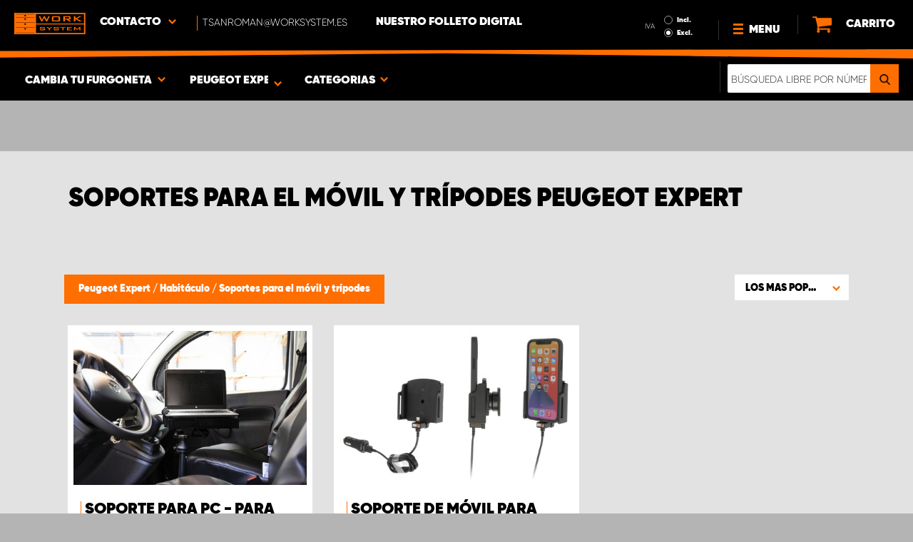

--- FILE ---
content_type: text/html; charset=UTF-8
request_url: https://www.worksystem.es/peugot_expert/movil
body_size: 75848
content:
<!DOCTYPE html>
<html>
<head>
    <meta charset="utf-8">
    <meta name="format-detection" content="telephone=no">
    <meta name="viewport" content="width=device-width, initial-scale=1, maximum-scale=1">
        <title>Peugeot Expert Soportes para el móvil y trípodes | Work System</title>
            <link rel="canonical" href="https://www.worksystem.es/peugot_expert/movil" />
        <link rel="alternate" hreflang="sv-SE" href="https://www.worksystem.se/peugot_expert/mobilt"/><link rel="alternate" hreflang="no-NO" href="https://www.worksystem.no/Peugot_Expert/mobilt"/><link rel="alternate" hreflang="de-DE" href="https://www.worksystem.com/de/Peugeot-Expert/halterungen"/><link rel="alternate" hreflang="en-GB" href="https://www.worksystem.co.uk/peugot-expert/mobileit"/><link rel="alternate" hreflang="fr-FR" href="https://www.worksystem.fr/peugeot-expert/bases"/><link rel="alternate" hreflang="sv-FI" href="https://www.worksystem.fi/sv/peugot_expert/mobilt"/><link rel="alternate" hreflang="fi-FI" href="https://www.worksystem.fi/Peugot_Expert/kannykka-ja-tabletti-varusteet"/><link rel="alternate" hreflang="es-ES" href="https://www.worksystem.es/peugot_expert/movil"/><link rel="alternate" hreflang="nl-NL" href="https://www.worksystem.nl/Peugeot-Expert/mobiel-en-it"/><link rel="alternate" hreflang="da-DK" href="https://www.worksystem.dk/peugot_expert/mobilt-og-it"/><link rel="alternate" hreflang="de-BE" href="https://www.worksystem.be/de/Peugeot-Expert/halterungen"/><link rel="alternate" hreflang="fr-BE" href="https://www.worksystem.be/fr/peugeot-expert/bases"/><link rel="alternate" hreflang="nl-BE" href="https://www.worksystem.be/Peugeot-Expert/mobiel-en-it"/><link rel="alternate" hreflang="de-AT" href="https://www.worksystem.at/Peugeot-Expert/halterungen"/><link rel="alternate" hreflang="de-CH" href="https://www.worksystem.ch/Peugeot-Expert/halterungen"/><link rel="alternate" hreflang="fr-CH" href="https://www.worksystem.ch/fr/peugeot-expert/bases"/><link rel="alternate" hreflang="de-LU" href="https://www.worksystem.lu/de/Peugeot-Expert/halterungen"/><link rel="alternate" hreflang="fr-LU" href="https://www.worksystem.lu/peugeot-expert/bases"/>    <link rel="preload" href="/build/runtime.d543a299.js" as="script"/><link rel="preload" href="/build/9755.f7cf02db.js" as="script"/><link rel="preload" href="/build/9154.f1370752.js" as="script"/><link rel="preload" href="/build/web.2765070a.js" as="script"/><link href="/build/3238.cfc56d5e.css" media="screen" rel="stylesheet" type="text/css"/><link href="/build/web.fbf642af.css" media="screen" rel="stylesheet" type="text/css"/>    <link rel="apple-touch-icon" sizes="57x57" href="https://www.worksystem.es/data_layer/1.0/public/inc/images/favicons/apple-icon-57x57.png">
<link rel="apple-touch-icon" sizes="60x60" href="https://www.worksystem.es/data_layer/1.0/public/inc/images/favicons/apple-icon-60x60.png">
<link rel="apple-touch-icon" sizes="72x72" href="https://www.worksystem.es/data_layer/1.0/public/inc/images/favicons/apple-icon-72x72.png">
<link rel="apple-touch-icon" sizes="76x76" href="https://www.worksystem.es/data_layer/1.0/public/inc/images/favicons/apple-icon-76x76.png">
<link rel="apple-touch-icon" sizes="114x114" href="https://www.worksystem.es/data_layer/1.0/public/inc/images/favicons/apple-icon-114x114.png">
<link rel="apple-touch-icon" sizes="120x120" href="https://www.worksystem.es/data_layer/1.0/public/inc/images/favicons/apple-icon-120x120.png">
<link rel="apple-touch-icon" sizes="144x144" href="https://www.worksystem.es/data_layer/1.0/public/inc/images/favicons/apple-icon-144x144.png">
<link rel="apple-touch-icon" sizes="152x152" href="https://www.worksystem.es/data_layer/1.0/public/inc/images/favicons/apple-icon-152x152.png">
<link rel="apple-touch-icon" sizes="180x180" href="https://www.worksystem.es/data_layer/1.0/public/inc/images/favicons/apple-icon-180x180.png">
<link rel="icon" type="image/png" sizes="192x192"  href="https://www.worksystem.es/data_layer/1.0/public/inc/images/favicons/android-icon-192x192.png">
<link rel="icon" type="image/png" sizes="32x32" href="https://www.worksystem.es/data_layer/1.0/public/inc/images/favicons/favicon-32x32.png">
<link rel="icon" type="image/png" sizes="96x96" href="https://www.worksystem.es/data_layer/1.0/public/inc/images/favicons/favicon-96x96.png">
<link rel="icon" type="image/png" sizes="16x16" href="https://www.worksystem.es/data_layer/1.0/public/inc/images/favicons/favicon-16x16.png">
<link rel="manifest" href="https://www.worksystem.es/data_layer/1.0/public/inc/images/favicons/manifest.json">
<meta property="og:title" content="Peugeot Expert Soportes para el móvil y trípodes | Work System">
<meta property="og:description" content="Work System tiene equipamiento para furgoneta taller móvil y vehículos. Industria sueca. Estanterías para furgonetas. Mejor precio y 36 meses de garantía">
<meta name="msapplication-TileColor" content="#ffffff">
<meta name="msapplication-TileImage" content="https://www.worksystem.es/data_layer/1.0/public/inc/images/favicons/og_logo.png">
<meta property="og:image" content="https://www.worksystem.es/data_layer/1.0/public/inc/images/favicons/og_logo.png">
<meta name="theme-color" content="#ffffff">    <meta name="foundation-mq" content class="foundation-mq">
        <meta name="description" content="Work System tiene equipamiento para furgoneta taller móvil y vehículos. Industria sueca. Estanterías para furgonetas. Mejor precio y 36 meses de garantía">
    
    
    <!-- Google Tag Manager -->
    <script>
        dataLayer = [];
    </script>

    <!-- Hotjar Tracking Code for www.worksystem.se -->
    
    <script>(function(w,d,s,l,i){w[l]=w[l]||[];w[l].push({'gtm.start':
                new Date().getTime(),event:'gtm.js'});var f=d.getElementsByTagName(s)[0],
            j=d.createElement(s),dl=l!='dataLayer'?'&l='+l:'';j.async=true;j.src=
            'https://m.worksystem.es/gtm.js?id='+i+dl;f.parentNode.insertBefore(j,f);
        })(window,document,'script','dataLayer','GTM-NS7S8XS');</script>
        <!-- End Google Tag Manager -->
    </head>
<body >
    <!-- Google Tag Manager (noscript) -->
    <noscript><iframe src="https://www.googletagmanager.com/ns.html?id=GTM-NS7S8XS"
                      height="0" width="0" style="display:none;visibility:hidden"></iframe></noscript>
    <!-- End Google Tag Manager (noscript) -->


<div id="header" class="float">
    <div class="orange-line top"></div>
    <div class="admin-bar">
        <div class="limit-width">
                    </div>
    </div>

    <div class="header-bg">
        <div class="header-center-wrapper limit-width">
            <a href="https://www.worksystem.es" id="logo"><img src="https://www.worksystem.es/data_layer/1.0/public/inc/images/WorkSystem-logo.svg" alt="logo"></a>
            <div id="mobile-header-contact-wrapper">
    <div class="contact-menu">
        <div id="ws-contact"><div class="facility">
    Contacto    <img class="contact-icon" src="https://www.worksystem.es/data_layer/1.0/public/inc/images/symbols/icons8-chevron-left-100.png" alt="contact icon">
</div>
<svg aria-hidden="true" style="position: absolute; width: 0; height: 0; overflow: hidden;" version="1.1" xmlns="http://www.w3.org/2000/svg" xmlns:xlink="http://www.w3.org/1999/xlink">
    <defs>
        <symbol id="icon-location" viewBox="0 0 32 32">
            <path d="M16 0c-5.523 0-10 4.477-10 10 0 10 10 22 10 22s10-12 10-22c0-5.523-4.477-10-10-10zM16 16c-3.314 0-6-2.686-6-6s2.686-6 6-6 6 2.686 6 6-2.686 6-6 6z"></path>
        </symbol>
    </defs>
</svg>
<div id="showed-ws-contact" class="dropdown-menu ES">
    <div class="contact-wrapper">
        <div class="contact-intro">
            <h3><span>Encuentre una instalación <br/> cerca de usted</span></h3>
            <a href="https://www.worksystem.es/map_search" class="btn btn-goto-map">
                ir al mapa <svg class="icon icon-location"><use xlink:href="#icon-location"></use></svg>
            </a>
        </div>
        <div class="contact-list">
                            <div>
                    <a href="https://www.worksystem.es/instalacion/Servicio-al-cliente">
                        <img class="contact-icon"
                             src="https://www.worksystem.es/data_layer/1.0/public/inc/images/symbols/icons8-chevron-left-100.png" alt="contact icon">
                        <span class="name">
                            Servicio al Cliente                        </span>
                    </a>
                </div>
                    </div>
    </div>
</div>
</div>
        <a href="tel:tsanroman@worksystem.es" class="contact-number" target="_blank">
            <span>tsanroman@worksystem.es</span></a>
    </div>
    <ul>
                    <li>
                <a href="https://www.worksystem.es/nuestro-folleto-digital" class="top-list-menu__item"
                   title="Nuestro folleto digital">
                    Nuestro folleto digital                                    </a>
                            </li>
                </ul>
</div>
            <div id="dropdown-top-wrapper">
    <div class="dropdown-section">
        <div id="desktop-car-filter-wrapper">
            <div id="ws-calculator" class="element">
                <span class="dropdown-text">Cambia tu furgoneta <img class="dropdown-icon" src="https://www.worksystem.es/data_layer/1.0/public/inc/images/symbols/icons8-chevron-left-100.png" alt="image"></span>
                <div class="information-tooltip">
                    <span>Elija su vehículo para encontrar los productos adecuados</span>
                </div>
                <div id="ws-car-filter-header-wrapper">
                    <div id="showed-ws-car-filter" class="showed-calculator header-dropdown-section">
                        <div id="filter-header">
                            <h2 data-name="Cambia tu furgoneta">Cambia tu furgoneta</h2><span id="close-mobile-filter-section"><img class="dropdown-icon" src="https://www.worksystem.es/data_layer/1.0/public/inc/images/symbols/icons8-chevron-left-100.png" alt="image"></span>
                            <h3 data-name="Reduzca la selección con una búsqueda más detallada">Reduzca la selección con una búsqueda más detallada</h3>
                        </div>
                        
                        <div class="filter-element active">
                            <div id="new-car-filter" data-active-category="movil">
                                <!-- start -->
                                <div class="new-car-filter_wrapper">
                                                                                    <div class="filter-section" data-index="0">
                            <h4 class="original-name hidden" data-subheader="Elija la marca de su vehículo" style="display: none;">Elija la marca</h4>
                            <h4 class="selected-item" data-url="peugeot" data-id="10">
                                <span class="selected-item-name">Peugeot</span>
                                <i class="clear-selection-wrapper">
                                    <img class="clear-selection" src="https://www.worksystem.es/data_layer/1.0/public/inc/images/symbols/x-icon.png" alt="X">
                                </i>
                            </h4>
                    <div class="available-options-wrapper hidden" style="display: none;">
                                                                <ul class="available-options">
                                            <li data-url="personbil" data-id="255"><span>Automóviles</span></li><li data-url="Citroen" data-id="2"><span>Citroen</span></li><li data-url="dacia" data-id="14"><span>Dacia</span></li><li data-url="dodge" data-id="157"><span>Dodge</span></li><li data-url="fiat" data-id="5"><span>Fiat</span></li><li data-url="ford" data-id="6"><span>Ford</span></li><li data-url="isuzu" data-id="15"><span>Isuzu</span></li><li data-url="iveco" data-id="16"><span>Iveco</span></li><li data-url="KIA" data-id="351"><span>KIA</span></li><li data-url="MAN" data-id="275"><span>MAN</span></li><li data-url="maxus" data-id="316"><span>Maxus</span></li><li data-url="mercedes" data-id="7"><span>Mercedes</span></li><li data-url="mitsubishi" data-id="8"><span>Mitsubishi </span></li><li data-url="nissan" data-id="9"><span>Nissan</span></li><li data-url="opel" data-id="114"><span>Opel</span></li><li data-url="peugeot" data-id="10"><span>Peugeot</span></li><li data-url="Renault" data-id="11"><span>Renault</span></li><li data-url="Toyota" data-id="12"><span>Toyota</span></li><li data-url="Tombakgrund" data-id="262"><span>Vacío</span></li><li data-url="volkswagen" data-id="13"><span>Volkswagen</span></li>                                        </ul>
                                    </div>
                                </div>
                                                                    <div class="filter-section" data-index="1">
                            <h4 class="original-name hidden" data-subheader="Elija el modelo de su furgoneta" style="display: none;">Elija el modelo</h4>
                            <h4 class="selected-item" data-url="peugot_expert" data-id="29">
                                <span class="selected-item-name">Expert</span>
                                <i class="clear-selection-wrapper">
                                    <img class="clear-selection" src="https://www.worksystem.es/data_layer/1.0/public/inc/images/symbols/x-icon.png" alt="X">
                                </i>
                            </h4>
                    <div class="available-options-wrapper hidden" style="display: none;">
                                                                <ul class="available-options">
                                            <li data-url="peugeot_bipper" data-id="217"><span>Bipper**</span></li><li data-url="peugeot_boxer" data-id="210"><span>Boxer</span></li><li data-url="peugot_expert" data-id="29"><span>Expert</span></li><li data-url="peugeot_partner" data-id="207"><span>Partner</span></li>                                        </ul>
                                    </div>
                                </div>
                                                                                            <div class="filter-section" data-index="2">
                                                            <h4 class="original-name" data-subheader="Elige la longitud de tu furgoneta">Eliga tamaño del vehículo</h4>
                                <h4 class="selected-item hidden" style="display: none;" data-url="" data-id="">
                                    <span class="selected-item-name"></span>
                                    <i class="clear-selection-wrapper">
                                        <img class="clear-selection" src="https://www.worksystem.es/data_layer/1.0/public/inc/images/symbols/x-icon.png" alt="X">
                                    </i>
                                </h4>
                                                                <div class="available-options-wrapper">
                                                                            <ul class="available-options">
                                            <li data-url="Peugeot_Expert_L1H1" data-id="30"><span>L1H1</span></li><li data-url="Peugeot_expert_L2H1" data-id="206"><span>L2H1</span></li><li data-url="peugeot_expert_L3H1" data-id="32"><span>L3H1</span></li><li data-url="peugeot_expert_L3H1_dubbelhytt" data-id="245"><span>L3H1 Doble Cabina*</span></li>                                        </ul>
                                    </div>
                                </div>
                                                                    <div class="filter-section hidden" data-index="3">
                                <h4 class="original-name" data-subheader="Elige el año de su vehiculo">Elija el año</h4>
                                <h4 class="selected-item hidden" style="display: none;" data-url="">
                                    <span class="selected-item-name"></span>
                                    <i class="clear-selection-wrapper">
                                        <img class="clear-selection" src="https://www.worksystem.es/data_layer/1.0/public/inc/images/symbols/x-icon.png" alt="X">
                                    </i>
                                </h4>
                                <div class="available-options-wrapper hidden" style="display: none;">
                                                                        <ul class="available-options"></ul>
                                </div>
                            </div>
                                                        <div class="filter-section" data-index="4">
                                <h4 class="original-name hidden" data-subheader="Elija el número y posición de las puertas" style="display: none;">Cantidad de puertas laterales</h4>
                                <h4 class="selected-item" data-url="side_door_right">
                                    <span class="selected-item-name">Puerta lateral derecha</span>
                                    <i class="clear-selection-wrapper">
                                        <img class="clear-selection" src="https://www.worksystem.es/data_layer/1.0/public/inc/images/symbols/x-icon.png" alt="X">
                                    </i>
                                </h4>
                                <div class="available-options-wrapper hidden" style="display: none;">
                                                                                <ul class="available-options">
                                                <li data-url="side_door_right"><span>Puerta lateral derecha</span></li><li data-url="side_door_left"><span>Puerta lateral izquierda</span></li><li data-url="side_door_right_left"><span>Puertas laterales derecha e izquierda</span></li><li data-url="no_side_door"><span>Sin puerta</span></li>                                            </ul>
                                        </div>
                                    </div>
                                </div>
                                <!-- end -->
                                <div class="filter-button-wrapper">
                                    <a href="/" id="new-car-filter-submit-button">Mostrar resultados - <span id="filter-results-amount">420</span> Productos</a>
                                </div>
                            </div>
                        </div>
                    </div>
                </div>
            </div>
        </div>
        <div id="ws-calculator-result" class="element">
            <span class="dropdown-text">
                                    <span id="selected-cart-car" class="show-on-desktop choose-element" style="">Peugeot Expert</span>
                                                    <span class="choose-element" style="">Peugeot Expert</span>
                                <img class="dropdown-icon dropdown-icon-custom" src="https://www.worksystem.es/data_layer/1.0/public/inc/images/symbols/icons8-chevron-left-100.png" alt="image">
            </span>
            <div id="showed-ws-calculator-result" class="showed-calculator header-dropdown-section">
                <div id="result-header">
                    <h2>Selecciona el modelo</h2>
                </div>
                <div class="available-options-wrapper" style="display: block;">
                    <ul class="available-options">
                                            </ul>
                </div>
                <div id="result-submit-button" class="result-button-wrapper">
                    <a>añade una nueva furgoneta</a>                     <img src="https://www.worksystem.es/data_layer/1.0/public/inc/images/symbols/add-car.png" alt="add car">
                </div>
            </div>
        </div>
        <div id="ws-categories" class="element">
            <span class="dropdown-text">
                Categorias                <span class="choose-element">Soportes para el móvil y trípodes</span>                <img id="category-dropdown-icon" class="dropdown-icon" src="https://www.worksystem.es/data_layer/1.0/public/inc/images/symbols/icons8-chevron-left-100.png" alt="image">
            </span>
            <div id="showed-ws-categories" class="header-dropdown-section">
                <h2>Cambia la categoria</h2>
                <div class="dropdown-section-wrapper">
                    <ul>
                            <li class="dropdown-parent">
        <div class="dropdown-parent__wrapper has-children">
            <a href="https://www.worksystem.es/peugot_expert/estanteria-para-furgoneta"
               title="Estanterías para furgonetas"
               data-link="estanteria-para-furgoneta"
               class="ss go-to-category">
                Estanterías para furgonetas            </a>

                            <div class="dropdown-parent__subwrapper">
            <span class="subcategory-arrow">
                <img src="https://www.worksystem.es/data_layer/1.0/public/inc/images/symbols/icons8-chevron-left-100.png" alt="image">
            </span>
                    <div class="ws-subcategory-wrapper dropdown-section-wrapper">
                        <ul>
                                <li class="dropdown-parent">
        <div class="dropdown-parent__wrapper ">
            <a href="https://www.worksystem.es/peugot_expert/estanterias-para-lado-izquierdo"
               title="Solución de almacenamiento en lado izquierdo"
               data-link="estanterias-para-lado-izquierdo"
               class="ss go-to-category">
                Solución de almacenamiento en lado izquierdo            </a>

                    </div>
    </li>
    <li class="dropdown-parent">
        <div class="dropdown-parent__wrapper ">
            <a href="https://www.worksystem.es/peugot_expert/estanteria-para-lado-derecho"
               title="Solución de almacenamiento en lado derecho"
               data-link="estanteria-para-lado-derecho"
               class="ss go-to-category">
                Solución de almacenamiento en lado derecho            </a>

                    </div>
    </li>
    <li class="dropdown-parent">
        <div class="dropdown-parent__wrapper ">
            <a href="https://www.worksystem.es/peugot_expert/cajoneras"
               title="Cajoneras grandes"
               data-link="cajoneras"
               class="ss go-to-category">
                Cajoneras grandes            </a>

                    </div>
    </li>
    <li class="dropdown-parent">
        <div class="dropdown-parent__wrapper ">
            <a href="https://www.worksystem.es/peugot_expert/paneles-para-herramientas"
               title="Paneles para herramientas"
               data-link="paneles-para-herramientas"
               class="ss go-to-category">
                Paneles para herramientas            </a>

                    </div>
    </li>
    <li class="dropdown-parent">
        <div class="dropdown-parent__wrapper has-children">
            <a href="https://www.worksystem.es/peugot_expert/accesorios-equipamiento"
               title="Accesorios"
               data-link="accesorios-equipamiento"
               class="ss go-to-category">
                Accesorios            </a>

                            <div class="dropdown-parent__subwrapper">
            <span class="subcategory-arrow">
                <img src="https://www.worksystem.es/data_layer/1.0/public/inc/images/symbols/icons8-chevron-left-100.png" alt="image">
            </span>
                    <div class="ws-subcategory-wrapper dropdown-section-wrapper">
                        <ul>
                                <li class="dropdown-parent">
        <div class="dropdown-parent__wrapper ">
            <a href="https://www.worksystem.es/peugot_expert/accesorios-estanterias"
               title="Accesorios para estanterías"
               data-link="accesorios-estanterias"
               class="ss go-to-category">
                Accesorios para estanterías            </a>

                    </div>
    </li>
    <li class="dropdown-parent">
        <div class="dropdown-parent__wrapper ">
            <a href="https://www.worksystem.es/peugot_expert/accesorios-cajones"
               title="Accesorios para cajones"
               data-link="accesorios-cajones"
               class="ss go-to-category">
                Accesorios para cajones            </a>

                    </div>
    </li>
    <li class="dropdown-parent">
        <div class="dropdown-parent__wrapper ">
            <a href="https://www.worksystem.es/peugot_expert/maletines-para-objetos-variados"
               title="Maletines para objetos variados y soportes"
               data-link="maletines-para-objetos-variados"
               class="ss go-to-category">
                Maletines para objetos variados y soportes            </a>

                    </div>
    </li>
    <li class="dropdown-parent">
        <div class="dropdown-parent__wrapper ">
            <a href="https://www.worksystem.es/peugot_expert/estanterias-varias"
               title="Otros accesorios"
               data-link="estanterias-varias"
               class="ss go-to-category">
                Otros accesorios            </a>

                    </div>
    </li>
    <li class="dropdown-parent">
        <div class="dropdown-parent__wrapper ">
            <a href="https://www.worksystem.es/peugot_expert/accesorios-paneles-para-herramientas"
               title="Accesorios para paneles y para paneles para herramientas"
               data-link="accesorios-paneles-para-herramientas"
               class="ss go-to-category">
                Accesorios para paneles y para paneles para herramientas            </a>

                    </div>
    </li>
                        </ul>
                    </div>
                </div>
                    </div>
    </li>
                        </ul>
                    </div>
                </div>
                    </div>
    </li>
    <li class="dropdown-parent">
        <div class="dropdown-parent__wrapper ">
            <a href="https://www.worksystem.es/peugot_expert/doble-suelo"
               title="Doble suelo y cajoneras para furgonetas, suelo elevado"
               data-link="doble-suelo"
               class="ss go-to-category">
                Doble suelo y cajoneras para furgonetas, suelo elevado            </a>

                    </div>
    </li>
    <li class="dropdown-parent">
        <div class="dropdown-parent__wrapper has-children">
            <a href="https://www.worksystem.es/peugot_expert/equipos-de-techo"
               title="Equipos de techo"
               data-link="equipos-de-techo"
               class="ss go-to-category">
                Equipos de techo            </a>

                            <div class="dropdown-parent__subwrapper">
            <span class="subcategory-arrow">
                <img src="https://www.worksystem.es/data_layer/1.0/public/inc/images/symbols/icons8-chevron-left-100.png" alt="image">
            </span>
                    <div class="ws-subcategory-wrapper dropdown-section-wrapper">
                        <ul>
                                <li class="dropdown-parent">
        <div class="dropdown-parent__wrapper ">
            <a href="https://www.worksystem.es/peugot_expert/bacas"
               title="Bacas"
               data-link="bacas"
               class="ss go-to-category">
                Bacas            </a>

                    </div>
    </li>
    <li class="dropdown-parent">
        <div class="dropdown-parent__wrapper ">
            <a href="https://www.worksystem.es/peugot_expert/sujecion-de-la-carga-barras-de-carga"
               title="Accesorios para equipos de techo"
               data-link="sujecion-de-la-carga-barras-de-carga"
               class="ss go-to-category">
                Accesorios para equipos de techo            </a>

                    </div>
    </li>
                        </ul>
                    </div>
                </div>
                    </div>
    </li>
    <li class="dropdown-parent">
        <div class="dropdown-parent__wrapper has-children">
            <a href="https://www.worksystem.es/peugot_expert/cubiertas-de-proteccion"
               title="Paneles de protección y sujeción de cargas"
               data-link="cubiertas-de-proteccion"
               class="ss go-to-category">
                Paneles de protección y sujeción de cargas            </a>

                            <div class="dropdown-parent__subwrapper">
            <span class="subcategory-arrow">
                <img src="https://www.worksystem.es/data_layer/1.0/public/inc/images/symbols/icons8-chevron-left-100.png" alt="image">
            </span>
                    <div class="ws-subcategory-wrapper dropdown-section-wrapper">
                        <ul>
                                <li class="dropdown-parent">
        <div class="dropdown-parent__wrapper ">
            <a href="https://www.worksystem.es/peugot_expert/kit-de-sujecion-de-la-carga"
               title="Kits de sujeción de cargas"
               data-link="kit-de-sujecion-de-la-carga"
               class="ss go-to-category">
                Kits de sujeción de cargas            </a>

                    </div>
    </li>
    <li class="dropdown-parent">
        <div class="dropdown-parent__wrapper ">
            <a href="https://www.worksystem.es/peugot_expert/accesorios-de-sujecion-de-la-carga"
               title="Accesorios para sujeción de cargas"
               data-link="accesorios-de-sujecion-de-la-carga"
               class="ss go-to-category">
                Accesorios para sujeción de cargas            </a>

                    </div>
    </li>
                        </ul>
                    </div>
                </div>
                    </div>
    </li>
    <li class="dropdown-parent">
        <div class="dropdown-parent__wrapper has-children">
            <a href="https://www.worksystem.es/peugot_expert/iluminacion-de-trabajo"
               title="Iluminación auxiliar y de trabajo"
               data-link="iluminacion-de-trabajo"
               class="ss go-to-category">
                Iluminación auxiliar y de trabajo            </a>

                            <div class="dropdown-parent__subwrapper">
            <span class="subcategory-arrow">
                <img src="https://www.worksystem.es/data_layer/1.0/public/inc/images/symbols/icons8-chevron-left-100.png" alt="image">
            </span>
                    <div class="ws-subcategory-wrapper dropdown-section-wrapper">
                        <ul>
                                <li class="dropdown-parent">
        <div class="dropdown-parent__wrapper ">
            <a href="https://www.worksystem.es/peugot_expert/kit_de_luces_auxiliares"
               title="Kit de luces auxiliares"
               data-link="kit_de_luces_auxiliares"
               class="ss go-to-category">
                Kit de luces auxiliares            </a>

                    </div>
    </li>
    <li class="dropdown-parent">
        <div class="dropdown-parent__wrapper ">
            <a href="https://www.worksystem.es/peugot_expert/luces-auxiliares"
               title="Luces auxiliares y tiras LED"
               data-link="luces-auxiliares"
               class="ss go-to-category">
                Luces auxiliares y tiras LED            </a>

                    </div>
    </li>
    <li class="dropdown-parent">
        <div class="dropdown-parent__wrapper ">
            <a href="https://www.worksystem.es/peugot_expert/luces-auxiliares-sueltas"
               title="Soportes para luz auxiliar y accesorios"
               data-link="luces-auxiliares-sueltas"
               class="ss go-to-category">
                Soportes para luz auxiliar y accesorios            </a>

                    </div>
    </li>
    <li class="dropdown-parent">
        <div class="dropdown-parent__wrapper ">
            <a href="https://www.worksystem.es/peugot_expert/kit-de-luces-de-trabajo"
               title="Luces de trabajo"
               data-link="kit-de-luces-de-trabajo"
               class="ss go-to-category">
                Luces de trabajo            </a>

                    </div>
    </li>
    <li class="dropdown-parent">
        <div class="dropdown-parent__wrapper ">
            <a href="https://www.worksystem.es/peugot_expert/accesorios-luces-de-trabajo"
               title="Accesorios de luces de trabajo"
               data-link="accesorios-luces-de-trabajo"
               class="ss go-to-category">
                Accesorios de luces de trabajo            </a>

                    </div>
    </li>
                        </ul>
                    </div>
                </div>
                    </div>
    </li>
    <li class="dropdown-parent">
        <div class="dropdown-parent__wrapper has-children">
            <a href="https://www.worksystem.es/peugot_expert/luces-de-advertencia"
               title="Luces de emergencia, luces flash y productos para señalización de trabajos en vías públicas"
               data-link="luces-de-advertencia"
               class="ss go-to-category">
                Luces de emergencia, luces flash y productos para señalización de trabajos en vías públicas            </a>

                            <div class="dropdown-parent__subwrapper">
            <span class="subcategory-arrow">
                <img src="https://www.worksystem.es/data_layer/1.0/public/inc/images/symbols/icons8-chevron-left-100.png" alt="image">
            </span>
                    <div class="ws-subcategory-wrapper dropdown-section-wrapper">
                        <ul>
                                <li class="dropdown-parent">
        <div class="dropdown-parent__wrapper ">
            <a href="https://www.worksystem.es/peugot_expert/luces_de_advertencia_integradas"
               title="Luces de advertencia integradas"
               data-link="luces_de_advertencia_integradas"
               class="ss go-to-category">
                Luces de advertencia integradas            </a>

                    </div>
    </li>
    <li class="dropdown-parent">
        <div class="dropdown-parent__wrapper ">
            <a href="https://www.worksystem.es/peugot_expert/tiras-de-luces-de-advertencia"
               title="Luces de advertencia para rampas"
               data-link="tiras-de-luces-de-advertencia"
               class="ss go-to-category">
                Luces de advertencia para rampas            </a>

                    </div>
    </li>
    <li class="dropdown-parent">
        <div class="dropdown-parent__wrapper ">
            <a href="https://www.worksystem.es/peugot_expert/luces-de-advertencia-direccionales"
               title="Luces de advertencia direccionales"
               data-link="luces-de-advertencia-direccionales"
               class="ss go-to-category">
                Luces de advertencia direccionales            </a>

                    </div>
    </li>
    <li class="dropdown-parent">
        <div class="dropdown-parent__wrapper ">
            <a href="https://www.worksystem.es/peugot_expert/luces-giratorias"
               title="Luces giratorias"
               data-link="luces-giratorias"
               class="ss go-to-category">
                Luces giratorias            </a>

                    </div>
    </li>
    <li class="dropdown-parent">
        <div class="dropdown-parent__wrapper ">
            <a href="https://www.worksystem.es/peugot_expert/accesorios-luces-de-advertencia"
               title="Accesorios de luces de advertencia"
               data-link="accesorios-luces-de-advertencia"
               class="ss go-to-category">
                Accesorios de luces de advertencia            </a>

                    </div>
    </li>
                        </ul>
                    </div>
                </div>
                    </div>
    </li>
    <li class="dropdown-parent">
        <div class="dropdown-parent__wrapper has-children">
            <a href="https://www.worksystem.es/peugot_expert/seguridad"
               title="Alarmas, seguridad y calefacción"
               data-link="seguridad"
               class="ss go-to-category">
                Alarmas, seguridad y calefacción            </a>

                            <div class="dropdown-parent__subwrapper">
            <span class="subcategory-arrow">
                <img src="https://www.worksystem.es/data_layer/1.0/public/inc/images/symbols/icons8-chevron-left-100.png" alt="image">
            </span>
                    <div class="ws-subcategory-wrapper dropdown-section-wrapper">
                        <ul>
                                <li class="dropdown-parent">
        <div class="dropdown-parent__wrapper ">
            <a href="https://www.worksystem.es/peugot_expert/bloqueos-de-seguridad"
               title="Bloqueos de seguridad"
               data-link="bloqueos-de-seguridad"
               class="ss go-to-category">
                Bloqueos de seguridad            </a>

                    </div>
    </li>
    <li class="dropdown-parent">
        <div class="dropdown-parent__wrapper ">
            <a href="https://www.worksystem.es/peugot_expert/primeros-auxilios"
               title="Primeros auxilios y extintores"
               data-link="primeros-auxilios"
               class="ss go-to-category">
                Primeros auxilios y extintores            </a>

                    </div>
    </li>
                        </ul>
                    </div>
                </div>
                    </div>
    </li>
    <li class="dropdown-parent">
        <div class="dropdown-parent__wrapper has-children">
            <a href="https://www.worksystem.es/peugot_expert/habitaculo"
               title="Habitáculo"
               data-link="habitaculo"
               class="ss go-to-category">
                Habitáculo            </a>

                            <div class="dropdown-parent__subwrapper">
            <span class="subcategory-arrow">
                <img src="https://www.worksystem.es/data_layer/1.0/public/inc/images/symbols/icons8-chevron-left-100.png" alt="image">
            </span>
                    <div class="ws-subcategory-wrapper dropdown-section-wrapper">
                        <ul>
                                <li class="dropdown-parent">
        <div class="dropdown-parent__wrapper ">
            <a href="https://www.worksystem.es/peugot_expert/movil"
               title="Soportes para el móvil y trípodes"
               data-link="movil"
               class="ss go-to-category">
                Soportes para el móvil y trípodes            </a>

                    </div>
    </li>
    <li class="dropdown-parent">
        <div class="dropdown-parent__wrapper ">
            <a href="https://www.worksystem.es/peugot_expert/camaras-de-marcha-atras"
               title="Cámaras y sensores de marcha atrás"
               data-link="camaras-de-marcha-atras"
               class="ss go-to-category">
                Cámaras y sensores de marcha atrás            </a>

                    </div>
    </li>
                        </ul>
                    </div>
                </div>
                    </div>
    </li>
    <li class="dropdown-parent">
        <div class="dropdown-parent__wrapper has-children">
            <a href="https://www.worksystem.es/peugot_expert/suministro-de-energia"
               title="Electrónica, aire y suspensión"
               data-link="suministro-de-energia"
               class="ss go-to-category">
                Electrónica, aire y suspensión            </a>

                            <div class="dropdown-parent__subwrapper">
            <span class="subcategory-arrow">
                <img src="https://www.worksystem.es/data_layer/1.0/public/inc/images/symbols/icons8-chevron-left-100.png" alt="image">
            </span>
                    <div class="ws-subcategory-wrapper dropdown-section-wrapper">
                        <ul>
                                <li class="dropdown-parent">
        <div class="dropdown-parent__wrapper ">
            <a href="https://www.worksystem.es/peugot_expert/inversores"
               title="Inversores"
               data-link="inversores"
               class="ss go-to-category">
                Inversores            </a>

                    </div>
    </li>
    <li class="dropdown-parent">
        <div class="dropdown-parent__wrapper ">
            <a href="https://www.worksystem.es/peugot_expert/baterias"
               title="Baterías y carga"
               data-link="baterias"
               class="ss go-to-category">
                Baterías y carga            </a>

                    </div>
    </li>
    <li class="dropdown-parent">
        <div class="dropdown-parent__wrapper ">
            <a href="https://www.worksystem.es/peugot_expert/230V"
               title="Soluciones de 230 V"
               data-link="230V"
               class="ss go-to-category">
                Soluciones de 230 V            </a>

                    </div>
    </li>
    <li class="dropdown-parent">
        <div class="dropdown-parent__wrapper ">
            <a href="https://www.worksystem.es/peugot_expert/aire-comprimido"
               title="Aire comprimido"
               data-link="aire-comprimido"
               class="ss go-to-category">
                Aire comprimido            </a>

                    </div>
    </li>
    <li class="dropdown-parent">
        <div class="dropdown-parent__wrapper ">
            <a href="https://www.worksystem.es/peugot_expert/kits-de-acoplamiento-inversor"
               title="kits de acoplamiento inversor y batería"
               data-link="kits-de-acoplamiento-inversor"
               class="ss go-to-category">
                kits de acoplamiento inversor y batería            </a>

                    </div>
    </li>
                        </ul>
                    </div>
                </div>
                    </div>
    </li>
                    </ul>
                </div>
            </div>
        </div>
    </div>
</div>
            <div class="language-cart-section">
                <div id="search-top-wrapper"></div>
                <div class="vat-google">
    <div class="vat-google__label">
        IVA    </div>
    <div class="ws-radio">
        <div class="ws-radio__single ">
            <input type="radio" name="vatgoogle" id="inkl" value="inkl">
            <label for="inkl">Incl.</label>
        </div>
        <div class="ws-radio__single active">
            <input type="radio" name="vatgoogle" id="exkl" value="exkl">
            <label for="exkl">Excl.</label>
        </div>
    </div>
</div>
                
                <div id="mobile-header-menu-wrapper">
    <div id="main-menu">
        <img class="main-menu-icon" src="https://www.worksystem.es/data_layer/1.0/public/inc/images/symbols/list-with-dots.png" alt="image">
        <span class="main-menu__text">Menu</span>
        <div id="showed-sub-menu" class="header-dropdown-section">
            <h2>Menu</h2>
            <ul>
                                    <li class="should-float__added-menu">
                        <a href="https://www.worksystem.es/nuestro-folleto-digital" class="top-list-menu__item"
                           title="Nuestro folleto digital">Nuestro folleto digital                                                    </a>
                                            </li>
                                                    <li>
                        <a href="https://www.worksystem.es/blog" class="top-list-menu__item"
                           title="Noticias">Noticias                                                    </a>
                                            </li>
                                        <li>
                        <a href="https://www.worksystem.es/acerca-de-nosotros" class="top-list-menu__item"
                           title="ACERCA DE NOSOTROS">ACERCA DE NOSOTROS                                                    </a>
                                            </li>
                                        <li>
                        <a href="https://www.worksystem.es/Sostenibilidad" class="top-list-menu__item"
                           title="Sostenibilidad">Sostenibilidad                                                    </a>
                                            </li>
                                        <li>
                        <a href="https://www.worksystem.es/nuestro-folleto-digital" class="top-list-menu__item"
                           title="Nuestro folleto digital">Nuestro folleto digital                                                    </a>
                                            </li>
                                </ul>
            <div id="cms-menu-wrapper"></div>
        </div>
    </div>
</div>
                <div id="mobile-header-cart-wrapper"><span class="cart-section">
    <a href="https://www.worksystem.es/checkout">
        <span class="cart-icon">
            <img src="https://www.worksystem.es/data_layer/1.0/public/inc/images/symbols/shopping-cart-black-shape.png" alt="cart counter">
                <span class="cart-counter"
                      style="display: none;">
                    0                </span>
        </span>
        <span class="cart-information" style="display: block;">
            <span id="cart-title">Carrito</span>
            <span class="cart-total" style="display: none;">0</span>
            <span class="cart-currency" style="display: none;"></span>
                    </span>
    </a>
</span>

<script>
    var cartMobileTitle = 'Carrito';
</script>
</div>
            </div>
        </div>
    </div>

    <div class="header-bg header-bottom" style="color: white !important;">
        <div class="orange-line bottom"></div>
        <div class="header-center-wrapper limit-width header-bottom-wrapper">
            <div id="dropdown-bottom-wrapper"></div>
            <div id="search-bottom-wrapper">
    <div class="search-section">
        <div class="input-wrapper">
            <div class="easy-autocomplete">
                <input type="text" id="supersearch" placeholder="Búsqueda libre por número de artículo, categoría, etc">
                <div class="search-icon">
                    <img src="https://www.worksystem.es/data_layer/1.0/public/inc/images/symbols/search.png" alt="image">
                </div>
            </div>
        </div>
    </div>
</div>
        </div>
    </div>
</div>

<script>
    var xIcon = 'https://www.worksystem.es/data_layer/1.0/public/inc/images/symbols/x-icon.png';
    var downArrowIcon = 'https://www.worksystem.es/data_layer/1.0/public/inc/images/symbols/icons8-chevron-left-100-upsidedown.png';
    var upArrowIcon = 'https://www.worksystem.es/data_layer/1.0/public/inc/images/symbols/icons8-chevron-left-100.png';
</script>

<!-- TrustBox script --> <script type="text/javascript" src="//widget.trustpilot.com/bootstrap/v5/tp.widget.bootstrap.min.js" async></script> <!-- End TrustBox script -->
<div class="clear-section limit-width"></div>


<div class="banners-section limit-width" style="margin-top: 70px;">
    </div>

<div id="home-products" class="home-main-wrapper limit-width">
	<div id="slide-down" style="display: none;"><div class="ws-ws_arrowdown"></div></div>

	<input type="hidden" id="category_link" value="movil">
		<object class="ws-line hide-for-large" style="display: none; height: 45px; width: 100%;" data="https://www.worksystem.es/data_layer/1.0/public/inc/images/WS_linje_trans_grey_black_mobile.svg" type="image/svg+xml"></object>
<!--	<div id="scroll-to"></div>-->
	<div class="result-wrapper">
					<div class="result-categories-wrapper">
			<div id="category-listing-header" class="category-description-wrapper">
		    <h1>Soportes para el móvil y trípodes Peugeot Expert</h1>
	    </div>
<div class="product-breadcrumb orange-bg">
            <a class=""
       href="https://www.worksystem.es/peugot_expert"
       data-link="peugot_expert"
    >
        Peugeot Expert    </a>
     /     <a class="category category-link"
       href="https://www.worksystem.es/peugot_expert/habitaculo"
       data-link="peugot_expert/habitaculo"
    >
        Habitáculo    </a>
     /     <a class="category category-link"
       href="https://www.worksystem.es/peugot_expert/movil"
       data-link="peugot_expert/movil"
    >
        Soportes para el móvil y trípodes    </a>
</div>
            <div class="select-wrapper product-sort">
            <select type="select-one"
                    class="default-select project-value"
                    data-field="">
                <option
                        value="popular"
                    selected>
                    Los mas populares                </option>
                <option
                        value="newest"
                    >
                    Más reciente:                </option>
                <option
                        value="lowest_price"
                    >
                    Precio: de menor a mayor                </option>
                <option
                        value="highest_price"
                    >
                    Precio: de Mayor a menor                </option>
            </select>
        </div>
    <div class="row expanded" id="equalize-products">
	                    <div class="equalize-products" data-equalizer data-equalize-on="medium">
                <div class="under-category" data-limit="0" data-id="55" data-presentation="0">
                    <div class="product-wrapper product-box columns small-12 medium-6 large-4 " data-id="259" data-equalizer-watch
    data-link="https://www.worksystem.es/925-PCHG">
   <div class="product-top">
      <a class="image go-to-product"
         data-link="925-PCHG"
         href="https://www.worksystem.es/925-PCHG"
         style="background: url('/public/inc/images/web-images/images/259/450_pcstativ.jpg'); background-position: center;">
      </a>
      <h3 class="title">
          <span></span>
          <a class="go-to-product"
             data-link="925-PCHG"
             href="https://www.worksystem.es/925-PCHG">
              Soporte para PC - Para montaje en el suelo          </a>
      </h3>
      <div class="short-description">Soporte para computadoras portátiles en el vehículo- Para montaje en el suelo</div>
   </div>
   <div class="product-bottom">
      <div class="price-products">
         <span class="glyph ws-ws_coins"></span>
         <div>
            <div><span class="price">557</span> €</div>
            <div class="vat">Excluido 21 % IVA</div>
         </div>
      </div>
      <div class="add-to-cart">
         <span class="add">Añadir</span>
         <span class="ws-ws_shopping glyph"></span>
      </div>
   </div>
</div>
<div class="product-wrapper product-box columns small-12 medium-6 large-4 end" data-id="11469" data-equalizer-watch
    data-link="https://www.worksystem.es/925-JH-IPH-721237">
   <div class="product-top">
      <a class="image go-to-product"
         data-link="925-JH-IPH-721237"
         href="https://www.worksystem.es/925-JH-IPH-721237"
         style="background: url('/public/inc/images/web-images/images/11469/450_721237-a.jpg'); background-position: center;">
      </a>
      <h3 class="title">
          <span></span>
          <a class="go-to-product"
             data-link="925-JH-IPH-721237"
             href="https://www.worksystem.es/925-JH-IPH-721237">
              Soporte de móvil para iPhone de Apple (debe pedirse junto con Proclip). Se adapta al iPhone 12-14          </a>
      </h3>
      <div class="short-description">Soporte activo con cable USB y adaptador para la toma de cigarrillos. Se adapta a varios modelos (iPhone 12-14). Debe pedirse junto con Proclip.</div>
   </div>
   <div class="product-bottom">
      <div class="price-products">
         <span class="glyph ws-ws_coins"></span>
         <div>
            <div><span class="price">115</span> €</div>
            <div class="vat">Excluido 21 % IVA</div>
         </div>
      </div>
      <div class="add-to-cart">
         <span class="add">Añadir</span>
         <span class="ws-ws_shopping glyph"></span>
      </div>
   </div>
</div>
                </div>
            </div>
        
	</div>

<script>
    var isViewProducts = true;
</script>


<script>
    var isViewProducts = true;
</script>
			</div>
		

	</div>
	<div class="about-ws-wrapper">
        <div style="text-align: center;"><a href="https://www.worksystem.es/Citroen/movil">Citroen Soportes para el móvil y trípodes</a><span style="color: rgb(51, 51, 51);"> | </span><a href="https://www.worksystem.es/fiat/movil">Fiat Soportes para el móvil y trípodes</a><span style="color: rgb(51, 51, 51);"> | </span><a href="https://www.worksystem.es/ford/movil">Ford Soportes para el móvil y trípodes</a><span style="color: rgb(51, 51, 51);"> | </span><a href="https://www.worksystem.es/dacia/movil">Dacia Soportes para el móvil y trípodes</a><span style="color: rgb(51, 51, 51);"> | </span><a href="https://www.worksystem.es/iveco/movil">Iveco Soportes para el móvil y trípodes</a><span style="color: rgb(51, 51, 51);"> | </span><a href="https://www.worksystem.es/dodge/movil">Dodge Soportes para el móvil y trípodes</a><span style="color: rgb(51, 51, 51);"> | </span><a href="https://www.worksystem.es/citroen_berlingo/movil">Citroen Berlingo Soportes para el móvil y trípodes</a><span style="color: rgb(51, 51, 51);"> | </span><a href="https://www.worksystem.es/citroen_nemo/movil">Citroen Nemo Soportes para el móvil y trípodes</a><span style="color: rgb(51, 51, 51);"> | </span><a href="https://www.worksystem.es/jumpy/movil">Citroen Jumpy Soportes para el móvil y trípodes</a><span style="color: rgb(51, 51, 51);"> | </span><a href="https://www.worksystem.es/citroen_jumper/movil">Citroen Jumper Soportes para el móvil y trípodes</a><span style="color: rgb(51, 51, 51);"> | </span><a href="https://www.worksystem.es/berlingo-2019/movil">Citroen Berlingo 2019- Soportes para el móvil y trípodes</a><span style="color: rgb(51, 51, 51);"> | </span><a href="https://www.worksystem.es/Fiat_Fullback/movil">Fiat Fullback* Soportes para el móvil y trípodes</a><span style="color: rgb(51, 51, 51);"> | </span><a href="https://www.worksystem.es/fiat_fiorino/movil">Fiat Fiorino** Soportes para el móvil y trípodes</a><span style="color: rgb(51, 51, 51);"> | </span><a href="https://www.worksystem.es/fiat_talento/movil">Fiat Talento Soportes para el móvil y trípodes</a><span style="color: rgb(51, 51, 51);"> | </span><a href="https://www.worksystem.es/fiat_doblo/movil">Fiat Doblò Soportes para el móvil y trípodes</a><span style="color: rgb(51, 51, 51);"> | </span><a href="https://www.worksystem.es/fiat_ducato/movil">Fiat Ducato Soportes para el móvil y trípodes</a><span style="color: rgb(51, 51, 51);"> | </span><a href="https://www.worksystem.es/Fiat_Scudo/movil">Fiat Scudo Soportes para el móvil y trípodes</a><span style="color: rgb(51, 51, 51);"> | </span><a href="https://www.worksystem.es/ford_ranger/movil">Ford Ranger Soportes para el móvil y trípodes</a><span style="color: rgb(51, 51, 51);"> | </span><a href="https://www.worksystem.es/ford_transit/movil">Ford Transit Soportes para el móvil y trípodes</a><span style="color: rgb(51, 51, 51);"> | </span><a href="https://www.worksystem.es/ford_connect/movil">Ford Connect Soportes para el móvil y trípodes</a><span style="color: rgb(51, 51, 51);"> | </span><a href="https://www.worksystem.es/ford custom/movil">Ford Custom Soportes para el móvil y trípodes</a><span style="color: rgb(51, 51, 51);"> | </span><a href="https://www.worksystem.es/Ford_Courier/movil">Ford Courier Soportes para el móvil y trípodes</a><span style="color: rgb(51, 51, 51);"> | </span><a href="https://www.worksystem.es/dacia_dokker_van/movil">Dacia Dokker Van* Soportes para el móvil y trípodes</a><span style="color: rgb(51, 51, 51);"> | </span><a href="https://www.worksystem.es/iveco_daily/movil">Iveco Daily Soportes para el móvil y trípodes</a><span style="color: rgb(51, 51, 51);"> | </span><a href="https://www.worksystem.es/dodge_ram/movil">Dodge Ram Soportes para el móvil y trípodes</a></div><br>	</div>
</div>

<object class="ws-line show-for-large" style="height: 35px; width: 100%;" data="https://www.worksystem.es/data_layer/1.0/public/inc/images/WS_linje_trans_black2.svg" type="image/svg+xml"></object>


<script>
	var $bannerItemID = '#banner-0';
</script>


<div class="add-on__notAdded">
    <div class="add-on__notAdded-content">
        <div class="add-on__notAdded-left">
            <img src="https://www.worksystem.es/data_layer/1.0/public/inc/images/900_953-RANG-Y12-DK-RT_2.jpg" alt="image">
        </div>
        <div class="add-on__notAdded-right">
            <div class="add-on__notAdded-heading">Atención</div>
            <p>No has añadido productos a la cesta.</p>
            <p class="color--orange font-weight--heavy">¿Quieres añadirlos a la cesta?</p>
            <button class="btn-orange--bordered add-on__notAdded-cancel">No</button>
            <button class="btn-green add-on__notAdded-continue">Añadir</button>
        </div>
    </div>
</div><div id="footer">
    <object id="ws-linje-footer" style="height: 45px; width: 100%; transform: scale(-1);" data="https://www.worksystem.es/data_layer/1.0/public/inc/images/WS_linje_black.svg" type="image/svg+xml"></object>
    <object id="ws-linje-footer-mobile" style="height: 25px; width: 100%; transform: scale(-2);" data="https://www.worksystem.es/data_layer/1.0/public/inc/images/WS_linje_black_grey_mobile.svg" type="image/svg+xml"></object>
    <div class="footer-bottom">
        <div class="footer-bottom-wrapper limit-width">
            <div class="footer-menu-wrapper">
                
    <div class="menu-left-wrapper">
            <div>
            <span class="ws-ws_arrowright"></span>
            <a href="https://www.worksystem.com/market_choose">
                Choose a different country            </a>
        </div>
            <div>
            <span class="ws-ws_arrowright"></span>
            <a href="https://www.worksystem.es/cookie-declaration">
                Cookie declaration            </a>
        </div>
            <div>
            <span class="ws-ws_arrowright"></span>
            <a href="https://www.worksystem.es/condiciones-de-venta">
                Condiciones de venta            </a>
        </div>
            <div>
            <span class="ws-ws_arrowright"></span>
            <a href="javascript: Cookiebot.renew()">
                Cambiar su consentimiento            </a>
        </div>
    </div>

            </div>
            <div class="footer-logo-wrapper">
                <a href="https://www.worksystem.es">
                    <img id="menu-worksystem-logo" style="max-height:50px;" src="https://www.worksystem.es/data_layer/1.0/public/inc/images/ws_logo_small.png" alt="footer logo" />
                </a>
            </div>
        </div>
    </div>
</div>

<div id="mobile-footer">
    <div id="mobile-footer-menu-wrapper" class="mobile-footer-section"></div>
    <div id="mobile-footer-filter-car" class="mobile-footer-section" data-click-state="1">
        <img src="https://www.worksystem.es/data_layer/1.0/public/inc/images/symbols/van-black-side-view.png" alt="image">
        <span>Cambia tu furgoneta</span>
        <div id="mobile-footer-filter-car-wrapper"></div>
    </div>
    <div id="mobile-footer-contact-wrapper" class="mobile-footer-section">
        <div class="mobile-dropdown-text">
            <img src="https://www.worksystem.es/data_layer/1.0/public/inc/images/symbols/maps-and-flags.png" alt="image">
            <span>Contacto</span>
        </div>
    </div>
    <div id="mobile-footer-chat-wrapper" class="mobile-footer-section" style="cursor:pointer;" onclick="_imbox.push(['toggle']); return false;">
        <img src="https://www.worksystem.es/data_layer/1.0/public/inc/images/symbols/speech-bubbles-chat-symbol.png" alt="image">
        <span>Chat</span>
    </div>
    <div id="mobile-footer-cart-wrapper" class="mobile-footer-section"></div>
</div>

    <!-- ImBox -->
    <script type="text/javascript">
        var _sid = '1695';

        (function () {
            var se = document.createElement('script');
            se.type = 'text/javascript';
            se.async = true;
            se.src = ('https:' == document.location.protocol ? 'https://' : 'http://') + 'files.imbox.io/app/dist/initWidget.js';
            var s = document.getElementsByTagName('script')[0];
            s.parentNode.insertBefore(se, s);
        })();

        var _imbox = _imbox || [];

        // _imbox.push(['setLanguage', 'en']);

        function checkSize() {
            var mediaWidth = window.matchMedia("(max-width: 1023px)");
            if (mediaWidth.matches) {
                _imbox.push(['hideLauncher']);
            }
        }

        checkSize();
        window.addEventListener("resize", checkSize);
    </script>
    <!-- //ImBox Script -->

<div id="loading-screen">
    <div class="rotate-element">
        <img src="https://www.worksystem.es/data_layer/1.0/public/inc/images/loader_SVG.svg" alt="loader">
    </div>
</div>

<script>
	// Defines global variables.
	var dl_client = 'https://www.worksystem.es/data_layer/1.0';
	var base_url = 'https://www.worksystem.es/';
	var site_url = 'https://www.worksystem.es/';
    var web_address = 'https://www.worksystem.es';
    var web_logged_address = 'https://www.worksystem.se';
	var build_address = 'https://admin.worksystem.se/build/1.0';
	var admin_address = 'https://admin.worksystem.se';
	var cache_buster_web = '363';
	var page = 'category';
	var u_id = '0';
    var country_iso = 'ES';
    var geoLocation = 0;

    var searchDelay = (function() {
        var timer = 0;
        return function(callback, ms){
            clearTimeout (timer);
            timer = setTimeout(callback, ms);
        };
    })();

	function lang(translate) {
		var translations = {"deliver_to":"Entregar a","sunday_short":"Do","add_new":"A\u00f1adir nuevo","price_proposal_offer":"Cotizaci\u00f3n","Telefon":"Tel\u00e9fono","wcp_Salgsdirekt\u00f8r":"Director de ventas","Ink\u00f6p\/Lager":"Compras\/almac\u00e9n","pre_mounting_pack":"Pre-Montaje\/paquete","wcc_Sales & customer service":"Ventas y servicio al cliente","OBS! Leveransdatumet \u00e4r senare \u00e4n eller n\u00e4ra monteringsdatumet.":"N.B. La fecha de entrega es posterior o cercana a la fecha de montaje","Invoice due days standard":"D\u00edas de vencimiento de la factura est\u00e1ndar","wcp_Car mounting":"t\u00e9cnico","finished2":"Concluido","adjustment_production_cost":"Ajuste del precio de fabricaci\u00f3n","F\u00f6retagsnamn\/Namn":"Nombre de la empresa\/Nombre","customer_charging_pre-mounting":"Cobro del cliente \/h:","wcp_Sales manager & KAM":"Director de ventas & KAM","Rentee company (to)":"Compa\u00f1\u00eda arrendataria (a)","FAQ":"FAQ","your_cart":"Su carrito de compras","MERCEDERS":"MERCEDES","Lowest Price":"Precio: de menor a mayor","update_add_on":"Actualizar el complemento","adjustment_mounting":"Ajustes del montaje","refresh offer":"cotizaci\u00f3n de actualizaci\u00f3n","Iveco":"Iveco","Ordern makulerades p\u00e5 grund av \u00e4ndringar gjorda p\u00e5 ordern. Det nya ordernumret \u00e4r: <a href=\"%baseUrl%ws_order\/%orderId%\">%orderNumber%<\/a>":"El pedido ha sido cancelado debido a los cambios realizados en el mismo. El nuevo n\u00famero de pedido es:  <a href=\"%baseUrl%ws_order\/%orderId%\">%orderNumber%<\/a>","Packad av":"Embalado por","Can company be searched by email":"Se puede buscar la empresa por correo electr\u00f3nico","S\u00e4kerhet - ett riktigt krocktest":"Seguridad: una verdadera prueba de choque\n","wcp_Workshop manager":"Jefe de taller","wcp_Workshop":"Taller\n","without_charge_short":"Sin Cargo","Kvalitetsrapport":"Garantia de calidad","Reserverade (Plockade men ej skickade)":"Reservado (elegido pero no enviado)","order_contribution_margin":"Margen de contribuci\u00f3n","wcp_Teknisk regionss\u00e4ljare":"Regiones responsables","friday_short":"Vie","supplier":"Proveedor","order_confirmation_thanks_text":"GRACIAS %1$s PARA SU PEDIDO. ESPERAMOS HABER LLENADO SUS EXPECTATIVAS. EN CASO DE DUDAS U OBSERVACIONES, POR FAVOR NO DUDE EN CONTACTARNOS.","wcp_s\u00e4ljchef":"gerente de ventas","Url already exists in post id:":"La Url ya existe en el id del post:","edit_in_build_text":"No se puede editar el producto para este veh\u00edculo, ya que existe una cotizaci\u00f3n\/pedido guardado.","price_update_queued":"La actualizaci\u00f3n de precios est\u00e1 siendo gestionada,  en breve estar\u00e1 disponible!","Courier":"Courier","Schema g\u00e4ller t.o.m.":"El horario es hasta","pre_packed":"Pre-embalaje","without_charge":"Sin cargos","created_by":"Creado por","supplier_order_number":"N\u00famero de pedido de proveedores","CARD":"TARJETA","cost_accounting":"Contabilidad de costes","header_article_name":"T\u00edtulo\/Nombre de art\u00edculo","Does not have inovice id. Cannot get it with V2":"Falta el ID de la factura. No se puede descargar V2","created date":"Fecha de creaci\u00f3n","wcp_Production\/Delivery support":"Apoyo a la producci\u00f3n\/entrega","Rented from company":"Alquilado a la empresa","delete_car_question":"\u00bfEsta seguro que desea eliminar este veh\u00edculo?","Does the product need translation?":"El producto necesita traducci\u00f3n?","wcp_Mechanic":"Mec\u00e1nico","PAYER_API|API Error. 400 :  The total order price must be greater than zero.":"El precio total del pedido debe ser superior a cero","wcp_Sales":"Ventas","Denna felskickade order genererades utifr\u00e5n <a href=\"%baseUrl%ws_order\/%orderId%\">%orderNumber%<\/a>.":"Este pedido se gener\u00f3 incorrectamente a partir de <a href=\"%baseUrl%ws_order\/%orderId%\">%orderNumber%<\/a","Gammal offert":"Oferta antigua","Denna lagerorder genererades utifr\u00e5n anl\u00e4ggningen %company% %note%":"Este pedido de existencias se gener\u00f3 desde la ubicaci\u00f3n %company% %note%.","select company type":"seleccione el tipo de empresa","contact":"Contacto","Cannot copy cancelled offer":"No es posible copiar un presupuesto anulado","Quotes":"Cotizaciones","Ber\u00e4knat":"Calculado:","wcp_ADMINISTRATION":"Administraci\u00f3n","Changes on standard van racking":"Cambios en el equipamiento est\u00e1ndar para furgonetas","Credit valid":"Cr\u00e9dito aprobado","Ing\u00e5ende ordrar:":"Pedidos entrantes:","link":"Enlace","Create stock order":"Crear un pedido de existencias","save":"Guardar","L\u00e4gg till produkt":"A\u00f1adir productos","Do you want to keep same customer in the copy?":"\u00bfQuiere mantener al mismo cliente en la copia?","Hilux":"Hilux","You have to check at least one statistic":"Tienes que comprobar al menos una estad\u00edstica","Enter the length of the car":"Elige la longitud de tu furgoneta","Referensperson":"Persona de contacto","Allow prepayment for company":"Editar la factura al introducir los datos del cliente manualmente","firstname":"Nombre","adjustment_mounting_min":"min","select_type_of_absence":"Elija el tipo de faltante","not_sent_to_payer":"NO ENVIADO AL PAGADOR","revenue_account_internal":"Cuenta de ingresos (interna)","K\u00f6pvilkor":"Imagen en la entrada","new_customer":"Nuevo Cliente","Dimensions":"Dimensiones","price_update_company":"Est\u00e1s seguro de querer actualizar los precios para la localizaci\u00f3n?","Slut":"Final","delete_add_on_question":"Est\u00e1 seguro que quiere borrar este complemento?","custom_date":"C\u00f3digo Postal","price_per_unit_sek":"Precio\/ Unidad","Pausa order":"Retraso el pedido","logout":"Cerrar Sesi\u00f3n","show_add_on_in_product":"Mostrar complemento en el producto","Registrera":"Registro","Customer must pay shipping to facility":"El cliente debe pagar el env\u00edo a las instalaciones","post custom date":"Creado","show_offer_2":"Mostrar cita","Opel":"Opel","facility":"Compa\u00f1\u00eda","wpct_product_news":"Noticias de productos","Justera lagersaldo":"Ajustar el balance del almac\u00e9n","wcc_SALG SJ\u00c6LLAND":"wcc_SALG SJ\u00c6LLAND","stopped":"Parado","Utpris":"Precio","not_delivered":"No entregado","Rental order status":"Estado del pedido de alquiler","Hylla":"Estante","All":"Todo","Select the items you want to order from main warehouse.":"Seleccione los productos que desea pedir en el almac\u00e9n principal.","position_3":"Vendedor responsable","discount_classes":"Clase de descuento","Please choose your country":"Elija su pa\u00eds","months":"meses","installment_extra":"(A partir de 3 meses)","routines":"Rutinas","Webborder godk\u00e4nd. Inv\u00e4ntar betalning (kort eller proformafaktura)":"Webborder aprobado. En espera de pago (tarjeta o factura de prepago)","web_shop":"Tienda en l\u00ednea","Resource rented until":"Recurso prestado a","Denna order genererades utifr\u00e5n \u00e4ndringar gjorda p\u00e5 order <a href=\"%baseUrl%ws_order\/%orderId%\">%orderNumber%<\/a>":"Esta orden se gener\u00f3 a partir de los cambios en la orden <a href=\"%baseUrl%ws_order\/%orderId%\">%orderNumber%<\/a>.","Customer address changed from <strong>%fromName%, %fromAddress%, %fromCity%, %fromZip%<\/strong> to <strong>%toName%, %toAddress%, %toCity%, %toZip%<\/strong>. Change confirmed by <strong>%confirmUser%<\/strong>.":"La direcci\u00f3n del cliente ha cambiado de <strong>%fromName%, %fromAddress%, %fromCity%, %fromZip%<\/strong> to <strong>%toName%, %toAddress%, %toCity%, %toZip%<\/strong>. Autorizado por <strong>%confirmUser%<\/strong>.","french":"Frances","Find a facility <br\/> near you":"Encuentre una instalaci\u00f3n <br\/> cerca de usted","hidden_columns":"Columnas ocultas","excl. vat":"excl.IVA","Can be searched by organization number":"Posibilidad de buscar por n\u00famero de organizaci\u00f3n","offers":"Cotizaciones","Listed below are the products added to the order.":"A continuaci\u00f3n se enumeran los productos a\u00f1adidos al pedido.","API Error. 400 :  Not possible to approve order with status: APPROVED. Must be in status NEW.":"No es posible cambiar el estado de Aprobar a Aprobado. Contacta con el soporte de WS","thanks_for_your_order":"Gracias por su pedido!","changes_made_but_customer_email":"Los cambios han sido realizados, pero la direcci\u00f3n de correo electr\u00f3nico del cliente esta vac\u00eda. Es por esto que el cliente no ha recibido el mensaje sobre los cambios realizados.","wcp_Owner":"Propietario","part_pre-mounting":"Pre-montaje","choose_car_model":"Elija el modelo de veh\u00edculo","car_reference":"Referencia","Pack in another shipment":"Empaquetar en otro env\u00edo","backorder":"Pedido en espera","Ordernr.":"Pedido n\u00famero:","received_amount":"Cantidad recibida","create_order_document":"Crear Pedido","order_confirmation_pdf_header":"Pedido confirmado","Incorrectly packed orders":"Pedidos mal embalados","market_external":"Mercado externo","Stock order sent":"Pedido de existencias enviado","finnish_order":"Completar la Compra","L\u00e4gg till tider":"A\u00f1adir horas","wcp_complaint manager":"","Monteringstid f\u00f6r order":"Tiempo de montaje del pedido","Ordern makulerades":"Pedido fue con defectos","synonyms":"Sin\u00f3nimos","Rental order informations.":"Informaci\u00f3n sobre pedidos de alquiler","external_vat_type":"Tipo de IVA externo","your_price":"Su precio","Lagerjustering i produktvyn":"Ajuste de las existencias en funci\u00f3n del producto","OBS! \u00c4ndringar kan inte g\u00f6ras p\u00e5 detta schema d\u00e5 det har anv\u00e4nts av resurser.":"N.B. Los cambios no se pueden hacer en este horario porque los recursos no est\u00e1n activos.","price_market":"Precio (mercado)","Leveranss\u00e4kerhet":"Precisi\u00f3n en la entrega","weeks":"semanas","lack_of_products":"Productos no en stock","Shipping cost net":"Gastos de env\u00edo netos","Warning":"Advertencia","Is company searchable":"\u00bfSe puede buscar en la empresa?","Om du vill \u00e4ndra detta schema f\u00f6r de resurser som aktivt anv\u00e4nder det nu kan du kopiera schemat och sedan flytta resurserna fr\u00e5n detta schema till det nya schemat.":"Si quiere cambiar este horario para los recursos que lo utilizan, puede copiar este horario y luego mover los recursos de este horario al nuevo. ","payment_type_":"Forma de pago","Finish project":"Cerrar Proyecto","wpcmt_tips_and_guides":"Consejos y gu\u00edas","Customer owner":"Cliente Propietarios","sum":"Total","part_customer_discount_value":"Descuento al cliente como \"SEK\"","Bilen har kommit, st\u00e5r p\u00e5 plats:":"El coche ha llegado, se encuentra en:","parent":"Padre","Payment status":"Estado de los pagos","used_amount":"Cantidad utilizada","stock analysis":"An\u00e1lisis de valores","Emergency order":"Orden de emergencia","wcp_SUPPORT TECHNIQUE \/ HOMOLOGATIONS":"Asistencia t\u00e9cnica","Template":"Plantilla","ws_orders":"Pedidos","standing":"Parado","standard_shipping":"Env\u00edo est\u00e1ndar","media_library":"Mediateca","external_part_pre-mounting_time_a":"Pre-montaje \u00c1","Close shipping for":"Cerrar el env\u00edo para","approx_mounting_date":"D\u00edas de montaje aprox.","Work System Oslo":"Sistema de Trabajo Oslo","pallet max weight exceeded":"Peso m\u00e1ximo del pallet superado","Brochure":"Folleto","wcp_manager":"Responsable","av":"Por","offer_mail_regards":"Saludos cordiales \/ Kind Regards","Inspiration":"Inspiraci\u00f3n","Change time for order":"Cambiar la fecha de instalaci\u00f3n","ex_vat_text":"Impuestos Excluidos","Du har en produkt som \u00e4r lagervara (best\u00e4llningspunkt > 0) men ingen lagerplats tilldelad p\u00e5 sig. G\u00e5 in p\u00e5 produkten f\u00f6r att tilldela en lagerplats.":"Tiene un producto que es art\u00edculo de stock (punto de pedido >0) pero no tiene lugar de almac\u00e9n. Introduzca el producto para asignarle un lugar en el almac\u00e9n","org_error_title":"N\u00famero de identificaci\u00f3n fiscal","Betalning \u00e4ndrad fr\u00e5n Invoice till Card":"El pago cambi\u00f3 de factura a tarjeta","wcp_gesch\u00e4ftsf\u00fchrer & country manager":"CEO","Prisuppdatering":"Actualizaci\u00f3n de precios","card_payment_mail_2":"Hemos revisado su pedido y ahora puede completar el pago con su tarjeta, a trav\u00e9s del siguiente enlace.","Order skickas med en annan order.":"El pedido se env\u00eda con otro pedido.","Offer expired":"La oferta ha expirado","shipping_weight_sek":"Env\u00edo (peso\/\u20ac)","Denna tillbeh\u00f6rsorder genererades utifr\u00e5n <a href=\"https:\/\/admin.worksystem.se\/build\/1.0\/ws_order\/2585\">8472-26651-1<\/a>.":"Este pedido de accesorios se gener\u00f3 en base a <a href=\"https:\/\/admin.worksystem.se\/build\/1.0\/ws_order\/2585\">8472-26651-1<\/a>.","Delivered time":"Plazo de entrega","ws_order":"Pedido","Stock value":"Valor de las acciones","order_error_workshop_text":"Se ha notificado un error en un pedido en el que eres vendedor. Haga clic en el siguiente enlace para acceder al pedido y responder al error","co_address":"Co Direcci\u00f3n","wcp_Sales & workshop":"Ventas & Tienda","select_category":"Elegir categor\u00eda","You got an new webborder":"Tiene un nuevo pedido en l\u00ednea.","(Antal)":"(Cantidad)","Kundnummer":"N\u00famero de cliente","web version":"versi\u00f3n web","Translations":"Traducci\u00f3n","not":"No","<p>Information: %event_notes%<\/p>":"<p>Informaci\u00f3n: %event_notes%<\/p>","external_invoice_status":"Estado de la factura externa","company_resources":"Recursos de la empresa","day":"Dia","part_mounting_time_a":"Tiempo de montaje \u00c1","amount_to_mill":"Cantidad a fresar","close":"Cerrar","we_will_return_with_confirmation":"En breve le haremos llegar la confirmaci\u00f3n de su pedido","No organisation number provided":"No se proporcion\u00f3 ning\u00fan n\u00famero EORI","wcp_\u00d8konomichef":"Gerente de econom\u00eda","filtration":"Filtro","price_proposal":"Propuesta de Precio","search_offer_nr":"Buscar n\u00famero de cotizaci\u00f3n...","post created":"Puesto creado por:","Select your car brand below to filter the right products":"Elija la marca de su veh\u00edculo","regnr_chassinr":"Nr.Reg\/Nr.Chasis","get lat\/long from visiting address":"Obtener coordenadas de la direcci\u00f3n de visita","Denna order har \u00e4ndrats och d\u00e4rmed makulerats f\u00f6r anl\u00e4ggning. Det nya ordernumret \u00e4r: <a href=\"%baseUrl%ws_order\/%orderId%\">%orderNumber%<\/a>.":"Este pedido ha sido modificado y, por tanto, anulado para su localizaci\u00f3n. El nuevo n\u00famero de pedido es: <a href=\"%baseUrl%ws_order\/%orderId%\">%orderNumber%<\/a>","web_image_startpage_header":"P\u00e1gina de inicio","V\u00e5ra k\u00f6pvillkor":"Nuestras condiciones de compra","offer_mail_registration_number":"Nr.Reg","N\u00e5got gick fel n\u00e4r pengarna skulle dras: %message%":"Algo ha fallado cuando el dinero deb\u00eda ser extra\u00eddo: :mensaje","supplier_article_number":"N\u00famero de art\u00edculo del proveedor","decimal":"Decimal","absence_type_3":"Vacaciones","right-outside-door":"Lado derecho con puerta lateral","Rental order id":"Pedido de alquiler id","save_before_upload":"Usted debe guardar el modelo del veh\u00edculo antes de que pueda cargar una imagen","\u00c4ndra tider f\u00f6r order %orderNumber%":"Modificar los tiempos de la orden %orderNumber%","choose_facility":"Cont\u00e1ctenos","L\u00e4gg till ny bil ":"a\u00f1ade una nueva furgoneta","id":"ID","offer_name":"Dar nombre a la cotizaci\u00f3n (Puede editarse luego)","cancel_order_company":"Cancelar el pedido tambi\u00e9n en su \u00f3rigen","work_system_offer_email_header":"Work System - Oferta","Standard delivery":"Entrega est\u00e1ndar","offer_pdf_cover_small":"\u00a1Gracias por su inter\u00e9s en nuestros productos!","search_products":"Buscar productos","delete_exclusivity_question":"Esta seguro que desea eliminar esta exclusividad?","Golvl\u00e4ggare":"Capa de suelo","ws_login_failed":"Nombre de usuario o contrase\u00f1a incorrectos. Si ha olvidado sus datos de acceso, p\u00f3ngase en contacto con un administrador del sistema ","danish":"Dan\u00e9s","No results found...":"No hay resultados","customer_reference_position_4":"Compradores","Betalning \u00e4ndrad fr\u00e5n payment_type_0 till payment_type_1":"El pago ha pasado de ser una factura a un pago anticipado","PROFORMA":"Anticipo","stock_orders":"Pedidos de stock","wcp_CMO":"CMO","alt_image_tag":"Se encuentra en la categor\u00eda de imagen","S\u00e4tt ett nytt leveransdatum.":"Fijar una nueva fecha de entrega","External material purchases":"Compras de materiales externos","stock_order":"Pedido de stock","discount":"Descuento","Show mounting":"Mostrar montaje","external_part_quantity":"Cantidad","Shipping day":"Fecha de env\u00edo","wcp_Intern salg &amp; Marketing":"wcp_Ventas internas &amp; Marketing","waiting_for_backordered":"En espera del pedido restante","Art. nr:":"Art\u00edculo n\u00famero:","invoice_price_incl_discount":"Total","API Error. 400 :  Not a valid zipCode":"C\u00f3digo postal incorrecto. Verifique el c\u00f3digo postal. P\u00f3ngase en contacto con el soporte de WS si el error persiste.","Lagerplatser":"Lugares almacenamiento","Tisdag":"Martes","wcc_Workshop":"Taller","Product facilities":"Nuestras instalaciones","En felskickad order (<a href=\"%baseUrl%ws_order\/%orderId%\">%orderNumber%<\/a>) genererades utifr\u00e5n denna order.":"Se ha generado un pedido enviado incorrectamente (<a href=\"%baseUrl%ws_order\/%orderId%\">%orderNumber%<\/a>) a partir de este pedido.","K\u00f6p":"Comprar","wcp_Vertrieb & Kundenservice":"Ventas y servicio al cliente","wcp_COO":"COO","splitted_orders_not_planned":"Pedidos compartidos - No planificados","change_width":"Cambiar ancho","back_to_admin":"Regresar a admin","roles":"Rol","order_acceptance":"Aceptaci\u00f3n del pedido","wcp_Redovisningsekonom (F\u00f6r\u00e4ldraledig)":"Economista contable","mailing_address":"Direcci\u00f3n de env\u00edo","optional":"Opcional","customer_reference_position_0":"Sin selecci\u00f3n","upload_files_only_for_existing":"Solo es posible cargar los art\u00edculos que se encuentran en existencia.","arrows":"flechas","article_name_header":"Nombre de art\u00edculo","Kommentar":"Comentarios","england":"Inglaterra","max length":"Longitud m\u00e1xima","wcp_F\u00f6rs\u00e4ljning & Montering":"Ventas e Instalaci\u00f3n","Number of orders":"N\u00famero de pedidos","Godk\u00e4nn webborder":"Pedido confirmado","web_text_edi_text_cart":"Cuando elige pagar con EDI, se realiza una comprobaci\u00f3n de la informaci\u00f3n crediticia de su n\u00famero de organizaci\u00f3n o n\u00famero de la seguridad social si es una empresa individual. Tambi\u00e9n se realiza una comparaci\u00f3n entre el n\u00famero de organizaci\u00f3n y la direcci\u00f3n para garantizar que el comprador es realmente quien pretende ser. La factura se emite durante 30 d\u00edas","fit_only_with_both_side_door":"S\u00f3lo se adapta a veh\u00edculos con doble puerta lateral","Postnummer":"Codigo postal","Add Menu":"A\u00f1adir men\u00fa","reorder_point":"Estado del pedido","Price adjustments":"Ajustes de precios","Kontakt k\u00f6pare":"Contacto","pre-mounting_time":"Calculo tiempo de pre-montaje","Nyheter":"Noticias","Extra costs":"Coste extra","Force regenerate":"Fuerza","Fill in our credentials below to receive offer.":"Datos de contacto para preparar la cotizaci\u00f3n","Quantity":"Cantidad","Generera f\u00f6ljesedel":"Generar albaranes de entrega","wcp_GESCH\u00c4FTSF\u00dcHRER & COUNTRY MANAGER D-A-CH WORK SYSTEM GERMANY GMBH":"CEO","Offer expires":"Fecha de vencimiento","Table of contents":"Indic\u00e9 de contenidos","Milling job":"Trabajo de fresado","art_nr":"Nr.Art.","web_seo":"Web seo","product_categories":"Categor\u00edas de Productos","wcp_Salgskonsulent":"Consultor de ventas","max_kg":"Max (kg)","wcp_Head of Sales":"Gerente de ventas","delete_car_info_question":"\u00bfEst\u00e1 seguro de que desea eliminar la informaci\u00f3n?","Lager har skapats genom att man skapat en ink\u00f6psorder (denna b\u00f6r knappt f\u00f6rekomma)":"El stock ha sido creado mediante la creaci\u00f3n de una orden de compra (Esto no deber\u00eda existir)","log_out":"Cerrar Sesi\u00f3n","wcp_Operativ Verkstedsansvarlig":"Gerente operativo del taller","external_part_name":"Nombre","create_new_car":"Agregar un nuevo veh\u00edculo","Order status":"Estado del pedido","Anl\u00e4ggning":"Centro","choose_year_model":"Elija el a\u00f1o","F\u00f6rs\u00e4ljning":"Gesti\u00f3n de pedidos","Can customer be filled manually":"El cliente puede rellenar manualmente","V\u00e4lj betals\u00e4tt":"Seleccione el m\u00e9todo del pago","complete":"Completo","calculated_packing_time":"Tiempo de embalaje estimado","delete":"Borrar","Kvartal":"Cuarto","Transport days":"D\u00edas de transporte","Info":"Informaci\u00f3n","offer_mail_reference":"Referencia","Kreditmeddelande:":"Mensaje de cr\u00e9dito:","add_customer_type":"A\u00f1adir tipo de cliente","view":"Vista","show_added_products":"Mostrar productos agregados","Do you want to create a new stock order?":"\u00bfDesea crear un nuevo pedido de existencias?","\u00c4ndra":"Cambio","Customer delivery address changed from <strong>%s, %s, %s, %s<\/strong> to <strong>%s, %s, %s, %s<\/strong>.":"Customer delivery address changed from <strong>%s, %s, %s, %s<\/strong> to <strong>%s, %s, %s, %s<\/strong>.","customer_phone":"Tel\u00e9fono cliente","category":"Categor\u00eda","If you want to make any changes to the quote, \n                please call us on 010-33 33 544, \n                email to info@worksystem.se or use the chat.":"Si desea realizar alg\u00fan cambio en el presupuesto, ll\u00e1menos al +44 (0) 20 - 32 89 15 66, env\u00ede un correo electr\u00f3nico a info@worksystem.com o utilice el chat.","to product":"Al producto","square_meters_short":"m2;","in_worksystem":"en Work System","Order customer invoice email modified from %from% to %to%. Customer updated also.":"El correo electr\u00f3nico de la factura del cliente del pedido se ha modificado de %from% a %to%. Cliente actualizado tambi\u00e9n.","customer_nr":"N\u00famero de cliente","3_to_10_days":"3-10 d\u00edas","Last extend":"\u00daltima ampliaci\u00f3n","add_customer":"A\u00f1adir cliente","Payer account was created. However there was problem with registering callbacks\n            for this account. Please contact administrators. Payer returned such info: ":"Se ha creado una cuenta para hacer el pago. Sin embargo, ha habido un problema con el registro de las devoluciones de  la llamada para esta cuenta. Por favor, p\u00f3ngase en contacto con los administradores. El pagador devolvi\u00f3 esta informaci\u00f3n:","Status":"Estado","save_before_reference":"Debe guardar el proveedor antes de a\u00f1adir una referencia","min2":"Min","INVOICE":"FACTURA","purchase_order_matched_invoice":"El pedido de compra coincide con la factura","En order (fraktskada) (<a href=\"%baseUrl%ws_order\/%orderId%\">%orderNumber%<\/a>) genererades utifr\u00e5n denna order.":"Se ha generado un pedido (da\u00f1o de entrega) (<a href=\"%baseUrl%ws_order\/%orderId%\">%orderNumber%<\/a>) a partir de este pedido.","show_offer_1":"Mostrar cotizaci\u00f3n","export_to_excel":"Exportar a Excel","credit validation wasn't needed":"la validaci\u00f3n del cr\u00e9dito no era necesaria","To project":"Para ofrecer","Ordererk\u00e4nnande":"Acuse del recibo del pedido","N\u00e5got gick fel":"Algo sali\u00f3 mal","rent_resource":"Recurso de alquiler","wcp_Ekonomichef":"Director financiero","payment_service_account":"Cuenta de pago","Instruction image dates cannot overlap":"La fecha no puede superponerse","Export product":"Producto de exportaci\u00f3n","Skickas fr\u00e5n huvudlager":"D\u00eda de envio","product_included_in_products":"El producto est\u00e1 incluido en los siguientes productos","amount":"Cantidad","Enter the PIN code from the offer email, then click on the 'Open the offer' to see your offer.":"Introduzca el PIN del correo electr\u00f3nico del presupuesto y haga clic en \u00abAbrir presupuesto\u00bb para ver su presupuesto.","selectable_views":"Vistas disponibles (Sitio web)","Fully refunded":"Reembolsado \u00edntegramente","Find Post":"","wcc_Regionansvariga":"Gerente regional","Kundtelefon":"Tel\u00e9fono","payment_type_3":"Factura EDI","Error: Wrong PIN.":"Error: PIN incorrecto.","External invoice created":"Factura externa creada","wcp_F\u00f6rs\u00e4ljning":"Ventas","PAYER_API|API Error. 400 :  Not possible to deny order with status: APPROVED. Must be in status NEW.":"No se puede cancelar un pedido que tiene el estado Aprobado. Contacta con el soporte de WS","Title":"T\u00edtulo","number_of_products":"Cantidad de Prductos","car_mounting_time":"Tiempo de montaje en veh\u00edculo","longitude":"Longitud","is_active":"Activado","package max width exceeded":"Se ha superado la anchura m\u00e1xima del paquete","length_max":"Longitud max (mm)","search_result_2":"productos, divididos por categor\u00eda a continuaci\u00f3n.","You did <span class=\"color--orange font-weight--heavy\"> not <\/span> add products to the cart!":"No has a\u00f1adido productos a la cesta.","To shopping cart":"A la cesta de la compra","right-inside":"Lado interior derecho","reference_email":"Correo electronico de referencia","product_not_included_in_products":"El producto no est\u00e1 incluido en otro producto.","Tillagda produkter":"Productos a\u00f1adidos","Restorder":"Orden de descanso","Topprodukt (f\u00f6r\u00e4lder)":"Producto superior (padre)","Invoiced":"Pedidos facturados","EDI purchase number":"N\u00famero de compra EDI","new_detail_arrives":"Completada la llegada","none":"Ninguno","Available languages":"Idiomas disponibles","Monday":"Lunes","descriptions":"Descripciones","is_owned_by_ws":"Incluido en el grupo Work System","info":"Info","Order skickad med en annan order.":"El pedido se env\u00eda con otro pedido.","book_mounting_date_text":"Este es el d\u00eda seleccionado para el montaje. Work System se pondr\u00e1 en contacto con usted para acordar el d\u00eda exacto para el montaje.","tuesday_short":"Mar","invoices":"Facturas","pallet max height exceeded":"Altura m\u00e1xima del pallet superado","Short Commands":"atajos de teclado","Url should include protocol part - for example: https:\/\/domain.com":"La url debe incluir la parte del protocolo - por ejemplo: https:\/\/domain.com","Printable PDF":"Impresi\u00f3n PDF","wcc_Sales":"Ventas","education_movies":"Videos educacionales","Create category web banner":"Crear el banner de la categor\u00eda","import_prices_from_excell":"Importar precios desde Excel","companies_and_departments":"Compa\u00f1\u00edas y departamentos","position":"Posici\u00f3n","configs":"Felicitaciones","report":"Reportar","Adress":"Calle","wcp_Sales &amp; Workshop":"Gerente de ventas y taller","Facility email templates":"Plantilla de correo electr\u00f3nico de la instalaci\u00f3n","shelf":"Estante","Vikt (kg)":"Peso (kg)","Fakturamail":"Correo electr\u00f3nico de la factura","Returer":"Devoluciones","link_type":"Tipo de enlace","Shipping cost for company":"Gastos de env\u00edo por ubicaci\u00f3n","choose_date":"Elija fecha","Go to map":"ir al mapa","generate_purchase_orders":"Generar pedidos de compra","type_of_add_on":"Tipo de complemento (Texto libre)","payer_shipping":"Env\u00edo","text":"Texto","Previous discounted price":"Precio con descuento anterior","S\u00e4tt brytpunkt f\u00f6r denna h\u00e4ndelse.":"Establezca el punto de desconexi\u00f3n para este evento.","year_model_from":"A\u00f1o de modelo desde","To cart":"","Lediga jobb":"Puestos vacantes","reserve_time":"Reservar horario","Available to produce":"Disponible para producir","Yes":"Si","stock":"Stock","Payment date":"Fecha de pago","Sampackning":"Envasado conjunto","Not possible to change mounting day. The order has at least one event in the calendar with scheduled start":"No es posible cambiar la fecha de montaje. El pedido tiene al menos un evento programado en el calendario.","furnishing_max_height":"Altura m\u00e1xima de accesorio","Sent":"Envio","Save related products order":"Ahorrar productos relacionados con el pedido","flemish":"Idioma de relevo","Order avbruten.":"Pedido cancelado","Glued van racking":"Estanter\u00eda para furgonetas pegada","<p> End date for current price list for %company_name% is approaching %price_update_end_date%. <br>\n                 You can update the price list at the link below if you have admin privileges.<\/p>":"<p>La fecha de finalizaci\u00f3n de la lista de precios actual de %company_name% se acerca %price_update_end_date%. <br> Puede actualizar la lista de precios en el enlace a continuaci\u00f3n si tiene privilegios de administrador.<\/p>\n\n\n\n\n\n","Invoice nr":"N\u00famero de factura","Diff":"Diferencia","wcp_Gesch\u00e4ftsleiter":"Gerente","external_part_customer_discount_value":"Descuento al cliente como \"SEK\"","file":"Archivo","retailer_login":"Inicio de sesi\u00f3n ","local_sales_price":"precio local","Download":"Descargar","Anl\u00e4ggningspriser":"Precios localizados","Orders received (value)":"Valor del pedido","Maxus":"Maxus","tailgate":"Port\u00f3n","checkout_no_car_selected":"Veh\u00edculo inv\u00e1lido","event_status_0":"Estado 0","max circumference":"M\u00e1xima circunsferencia","wcp_Sales &amp; mounting":"T\u00e9cnico de ventas","free_shipping_over_5000":"Env\u00edo gratuito a partir de 1000 Euros","country":"Pa\u00eds","Message on copy":"Texto en la copia:","description":"Descripci\u00f3n","order_amount":"Pedido","Customer delivery address changed from <strong>%fromName%, %fromAddress%, %fromCity%, %fromZip%<\/strong> to <strong>%toName%, %toAddress%, %toCity%, %toZip%<\/strong>. Change confirmed by <strong>%confirmUser%<\/strong>":"La direcci\u00f3n de entrega del cliente ha cambiado de <strong>%fromName%, %fromAddress%, %fromCity%, %fromZip%<\/strong> a <strong>%toName%, %toAddress%, %toCity%, %toZip%<\/strong>. Cambio confirmado por <strong>%confirmUser%<\/strong>.","Antal kolli":"Numero del embalaje","revenue_account_external":"Cuenta de ingresos (externa)","Rental order info":"Pedido de alquiler info","copy":"Copiar","Kund kontaktad":"Cliente contactado","Account Name (login)":"Nombre de la cuenta:","show_offer_net":"Mostrar presupuesto (neto)","Kommentera en order etc.":"Comentarios sobre el pedido, etc.","reorder_amount":"Cantidad por pedido","product_added_to_cart":"Producto a\u00f1adido a la cesta","Something went wrong with one or more invoices during sent to external invoicing":"Algo sali\u00f3 mal con una o m\u00e1s facturas cuando se enviaron para facturaci\u00f3n externa","max height":"Altura m\u00e1xima","datatables_products_web_status_desc_active-special":"Active-special","amount_to_produce":"Cantidades a producir","total_sum_incl_discount":"Total con descuento","wcc_Production":"Producci\u00f3n","order_backlog":"Cartera de pedidos","wcp_Bilindretningskonsulent Fyn &amp; S\u00f8nderjylland":"Consultor de Interior de Autom\u00f3viles Fyn y Jutlandia del Sur","Average orders \/ day":"Promedio de pedidos \/ d\u00eda","\u00d6vriga \u00f6verenskommelser":"Informaci\u00f3n adicional","statistics":"Estad\u00edsticas","Visible":"Visible","car_model_file_type_3":"Derecha adentro","complete_mount":"A\u00f1ade el premontaje","Picking has been started.":"La recogida ha comenzado.","wcp_WORKSHOP MANAGER":"Gerente de taller","Friday":"Viernes","height_max":"Altura max (mm)","Flytta till":"Trasladarse a ","Fetch shipment numbers":"Obtenci\u00f3n de n\u00fameros de env\u00edo","send_order_error_not_picked":"El pedido no ha sido recogido","Add products to make an order":"Agregar productos para hacer un pedido","web_text_terms_and_conditions":"T\u00e9rminos y condiciones","address_information":"Informaci\u00f3n sobre la direcci\u00f3n","period_to":"Periodo a","Allow prepayment for private person":"Permitir el pago anticipado a los particulares","go to":"ir a","Inrapportering av ink\u00f6psorder har genomf\u00f6rts":"Se ha completado el informe sobre el pedido de compra","EDI payment":"EDI factura","payment_status":"Estado de los pagos","calculated_discount":"Descuento calculado","wcc_Finance":"Finanzas","category_web_banners":"Categor\u00eda para banner web","Customers card invoice not in reserved state yet":"La factura no est\u00e1 en estado reservado a\u00fan","default_language":"Default language","Webbordrar":"Pedido Online","millimeters_short":"mm","card_invoice_print_template":"Plantilla de factura de tarjeta de cr\u00e9dito","charging_gross_mounting":"Valoraci\u00f3n tarifa\/h","Average age":"Edad media","XML path":"Ruta de acceso XML","web_text_about_us":"Acerca de nosotros","Project edi purchase number modified from %from% to %to%":"N\u00famero de compra EDI del proyecto modificado de :de a :a","Go to page":"A la p\u00e1gina de contacto","loose_detail":"Otros detalles","wcp_KAM":"Key Account Manager","F\u00f6r att ta bort en rad, ange antal till 0":"Para a\u00f1adir una fila, ponga el n\u00famero a 0","payer_customer_reference":"Referencia del cliente","Invoicing company":"Factura externa enviada","L\u00e4ngd (cm)":"Longitud (cm)","External invoice sent on":"Factura externa enviada el","pick_up":"A ser recogido","wcc_Salg Sj\u00e6lland":"Ventas Zealandia","wcp_Salgskonsulent Jylland":"Consultor de Ventas Jutlandia","no_thank_you":"No, gracias!","internal_comments":"Comentarios internos","Label":"Etiqueta","Invalid customer reference email.":"El correo electr\u00f3nico a la referencia del cliente no es v\u00e1lido.","Country":"Pa\u00eds","wcp_Werkstatt":"Taller","wcp_Payroll administration":"Administraci\u00f3n de n\u00f3minas","Sync with external API":"Sincronizaci\u00f3n con API externa","Faktisk lagerstatus:":"Estado real del almac\u00e9n:","Kontakta OSS":"Contacta con nosotros","Sent from main warehouse":"Enviado desde el almac\u00e9n principal","external_part_mounting":"Montaje","Tuesday":"Martes","There is country with same iso":"Hay otro pa\u00eds con el mismo n\u00famero ISO","F\u00f6ljesedel":"Delivery note","wcp_sales":"Vendedor","EDI ID":"Identificaci\u00f3n del EDI","Fyll i uppgifter manuellt":"Introducir los datos manualmente","workshop":"Programar taller","calculated_amount_total":"Total estimado","confirm_order":"Pedido confirmado","product_z_index_text":"Aqu\u00ed puede cambiar el \u00edndice Z en la imagen. Un \u00edndice Z m\u00e1s alto mueve la imagen a\u00fan m\u00e1s, la baja la mueve m\u00e1s atr\u00e1s. 5 es el valor predeterminado de todas las im\u00e1genes.","Credit approval":"Aprobaci\u00f3n del cr\u00e9dito","Delivery date after installation":"La entrega es posterior a la fecha de instalaci\u00f3n","post visibility":"Visibilidad del puesto","statistics_gross_margin":"Margen bruto (=La venta incl. todo por hora - Compra desde WS)","type":"Tipo","reference_person":"Persona de Referencia","wcp_Lagerchef":"Gerente de almac\u00e9n","offer copy with discount":"Enviar una copia con descuento visible","N\u00e5got gick fel n\u00e4r pengarna skulle dras: Could not connect to host":"Algo sali\u00f3 mal cuando el dinero deb\u00eda ser extra\u00eddo: No se pudo conectar con el host. ","customer_type":"Tipo de cliente","Please copy this list if you wish to proceed with the delete as it wont be accessible after that.":"Copia esta lista si deseas continuar con la eliminaci\u00f3n, ya que despu\u00e9s ya no ser\u00e1 accesible.","Shipment id":"Identificaci\u00f3n del env\u00edo:","Link to invoice preview":"Enlace a la vista previa de la factura","payer_added_products_on_order":"Accesorios a\u00f1adidos en el pedido","total_order_value":"Valor total del pedido","addon id":"Id. del complemento","create_company":"Crear nueva compa\u00f1\u00eda","Choose customer type":"Seleccione el tipo de cliente","project_name":"Nombre del proyecto","total_price_including_discounts":"Precio total incluyendo descuento","Referens":"Referencia","Choose multiple products":"Elija varios productos","Lenght":"Longitud","Work System Sverige":"Sistema de Trabajo Suecia","Something wrong happened during payment":"Ha ocurrido algo inexperado durante el pago","available to produce":"Disponible para producir","no_customer_responsible":"Ning\u00fan responsable por parte del cliente","spain":"Espa\u00f1a","purchase_orders,":"","inspiration":"Inspiraci\u00f3n","we_review_your_order":"Ahora revisaremos su pedido ","Refunded amount:":"Importe reembolsado:","EDI Purchase number":"N\u00famero de compra EDI","scrolltable_error_occured":"Ha ocurrido un error","work_days":"D\u00edas h\u00e1biles","support_nr":"+34 (0)951 120 109","Banner button text":"Texto del bot\u00f3n del banner","Addon attached to products":"Complemento adjunto a los productos","Remaining listed":"El resto de la lista","Svara":"Pregunta","wcc_wcc_Management":"Gesti\u00f3n","send_order_error_not_all_views_visited":"","send_order_error_internal_comments":"","shipping_cost":"Costo de Env\u00edo","Kostnad":"Coste","customer_offer_created_text":"Una oferta ha sido creada y enviada al correo electr\u00f3nico facilitado","Created payer date":"Factura creada en el Pagador","Kundvagn":"Carrito","Art. nr":"N\u00famero de art\u00edculo","delivery_information":"Informaci\u00f3n de Entrega","EXKL":"Excl.","error_delete_images_before":"Usted debe borrar todas las im\u00e1genes relacionadas, para poder eliminar esta categor\u00eda.","PAYER_API|API Error. 400 :  Not possible to deny order with status: CLEARED. Must be in status NEW.":"No es posible rechazar la orden con el estado: BORRADO. Debe estar en estado NUEVO.","default language":"Idioma est\u00e1ndar","post name":"Nombre del puesto","active":"Activo","connected_to_department":"Relacionado con el departamento","send_order_title":"","net_cost_mounting":"Coste Neto\/h:","Thank you for your request for a quote":"Gracias por su solicitud de presupuesto.","tuesday":"Martes","scroll_down":"Desplazarse hacia abajo y ver","Fabriksnamn":"Nombre de la fabrica","pre_pack_stock":"Stock preembalado","wcp_WERKSTATTLEITER":"Gerente del taller","<p> End date for current price list for %company%_name is approaching %price_update_end_date%. <br>\n                 You can update the price list at the link below if you have admin privileges.<\/p>":"<p>La fecha de finalizaci\u00f3n de la lista de precios actual para :nombre_de_la_empresa se acerca a :fecha_de_actualizaci\u00f3n_del_precio. <br> Puede actualizar la lista de precios en el siguiente enlace si tiene acceso de administrador.<\/p>","Shipping adress":"Direcci\u00f3n de envio","wcp_workshop manager":"Responsable del taller","Show post in web":"Mostrar puesto en la web","add_existing_product":"A\u00f1adir producto existente","dotcom_default":".COM por defecto","wcp_Indehaver & Adm. Direkt\u00f8r":"CEO","not_planned_ws_orders":"Pedidos no planificados","Send to both":"Enviar a ambos","export_all_calculated_to_excel":"Exportar c\u00e1lculos a Excel","availability":"Disponibilidad","total_weight_about":"Peso total aprox.","external_part_purchase_a":"Comprar a","Mounting is executed in:":"El montaje se ejecuta en:","unit":"Unidad","manage_order":"Gestionar pedido","Discounted price":"Precio con descuento","email_missing":"Correo electr\u00f3nico faltante","mail_order_confirmation":"Pedido Confirmado","Uttag av produkt till annat f\u00f6rpack via produkt vy (lagerminskning, d.v.s. produkten har varit en ing\u00e5ende detalj)":"Retirada de producto a otro premontaje (disminuci\u00f3n de stock, es decir el producto ha sido un detalle incluido","send_order_error_mounting_instructions_not_printed":"","deleted":"Borrar","Fordonsinfo":"Informaci\u00f3n del veh\u00edculo","Schema g\u00e4ller fr.o.m.":"El horario es desde","All currently assigned proposal files will be copied on the new file,  \n                        however you probably going to need to adjust it.":"Todos los archivos de propuestas asignados actualmente se copiar\u00e1n en el nuevo archivo, sin embargo, probablemente tendr\u00e1 que ajustarlo.","wcp_Vertrieb":"Ventas","Unauthorized":"Sin autorizaci\u00f3n","cart_checkout":"Carrito","\u00c5tg\u00e5ng":"Consumo","Spara \u00e4ndringar":"Cambios guardados","payment_type_0":"Factura","wcp_work environment manager":"","title":"T\u00edtulo","Vecka":"Semana","absence_type_4":"tipo_de_ausencia_4","<p> Hi <\/p>\n                 <p> Date of installation on your car with registration number %car_registration_number% is %new_date%.<\/p>":"<p> Hi <\/p> <p> Fecha de instalaci\u00f3n de tu coche con n\u00famero de registro%car_registration_number% is :nueva fecha.<\/p>","Available alert":"Disponible","Denna order har \u00e4ndrats och d\u00e4rmed makulerats f\u00f6r anl\u00e4ggning. Det nya ordernumret \u00e4r: <a href=\"%baseUrl%ws_order\/%orderId%\">%orderNumber%<\/a>":"Este pedido ha sido modificado y por lo tanto fue cancelado para la ubicaci\u00f3n. El nuevo n\u00famero de pedido es <a href=\"%baseUrl%ws_order\/%orderId%\">%orderNumber%<\/a>.","Bilhandlare":"Concesionario de Automoviles","rest_order_modal_title":"","total_measurements":"Dimensiones generales","pack_user":"Empaquetador","vat":"Impuestos","payment_type_4":"","Show active order":"Mostrar el pedido activo","Fakturor":"Facturaci\u00f3n","Faktura ID:":"ID de la factura:","our_article_number":"Nuestro n\u00famero de art\u00edculo","payment_text":"Elija la forma de pago deseada. Hacemos siempre una verificaci\u00f3n de cr\u00e9dito al hacer el pedido","Not possible to mark as ready. Order is missing payment method.":"No es posible marcar como listo. Falta la forma de pago del pedido.","accessories_text":"Abajo puede ver el\/los accesorio(s) sugerido(s) para el producto que ha elegido","zip":"N\u00famero Postal","wcp_\u00d8KONOMI":"ECONOM\u00cdA","company_name":"Nombre de la Compa\u00f1\u00eda","l\u00e4gg till bil f\u00f6r att<br> hitta r\u00e4tt inredning l\u00e4ttare!":"Elija su veh\u00edculo para encontrar los productos adecuados","All already created offers and orders will be displayed on the backgrounds active at their creation time.":"Todas las ofertas y pedidos ya creados se mostrar\u00e1n en los fondos activos en el momento de su creaci\u00f3n.","lock_market_sales_price":"Precio de bloqueo del mercado","right_left_short":"D\/I","send_order_error_on_products":"","wcp_Finance":"Finanzas","finland":"Finlandia","EDI invoice":"Factura EDI","Images":"Imagenes","offer_mail_pin":"C\u00f3digo PIN","Date":"Fecha","order_value":"Valor del pedido","Difference":"Diferencia","electrician":"Electricista","Weight":"Peso","Synlig i produktionsl\u00e4ge.":"Env\u00edo, montaje, datos del cliente","Skickas fr\u00e5n HK":"Enviado desde la oficina central","Payer account":"Cuenta del Comprador","choose_model":"Elija el modelo","Utskrivbar PDF":"PDF imprimible","drawings":"Dibujos","place":"Costes Locales y Externos","External invoice sent":"Factura externa enviada","Company shipping cost changed from %fromCost% to %toCost%.":"El coste de env\u00edo de las localizaciones ha cambiado de %fromCost% a %toCost%","add_working_time":"A\u00f1adir horario de trabajo","labels":"Etiquetas","Cancel":"Cancelar","Proforma invoice":"Factura anticipada","25_percent_standard_shipping":"25 % de descuento en el env\u00edo","order_contribution_margin_percentage":"Margen de contribuci\u00f3n porcentaje","wcp_Finance\/administration":"Financiero\/Administraci\u00f3n","Custom date":"Fecha personalizada:","mounted_in":"A ser montado en","Flooring":"Capa de suelo","wcp_Marketing & Customer Service":"Atenci\u00f3n al cliente","position_2":"Vendedor de local","HL Extern":"Venta a lugares externos","You got an webb order %orderNr% in %locationName% location. Please call the customer and confirm it.":"Ha recibido un pedido webb %orderNr% en la ubicaci\u00f3n %locationName%. Por favor, llame al cliente y conf\u00edrmelo.","compare_changes":"Comparar los cambios","add_supplier":"A\u00f1adir proveedor","price":"Precio","add_product":"A\u00f1adir producto","Uppdatera \u00e4ven kundkortet":"Actualizar la tarjeta de cliente","wheelbase_max":"Distancia entre ejes max (mm)","delete_add_on":"\u00bfEst\u00e1 seguro de que desea eliminar este complemento?","additional_questions":"Preguntas adicionales","age":"Tiempo","Picked":"Escogido","visiting_city":"Ciudad visitada","order_acceptance_worksystem":"Pedido Aceptado-Worksystem","sales_price_production":"Costo de fabricaci\u00f3n","milling_jobs":"Fresar","export_stock_history":"Exportar hist\u00f3rico de almac\u00e9n","prisexempel":"Ejemplo de precio","Byt till annat schema":"cambiar de horario","BODY BUILDER MANUALS":"Manuales de carroceros","wcp_Studiemedhj\u00e6lper":"Asistente de estudiante","Skicka":"Enviado","Redigera kunduppgifter":"Modificaci\u00f3n de los datos del cliente","mounting_date":"Fecha de montaje","wcc_Finance & Human Resources":"Finanzas & Recursos Humanos","stool_place":"Ubicaci\u00f3n pale","internal_order_number":"N\u00famero de pedido interno","price_per_unit":"Precio\/und","locations":"Ubicaci\u00f3n","select_companies":"Seleccionar instalaciones","vat_number":"N\u00famero de IVA","N\u00e5got gick fel n\u00e4r pengarna skulle dras: The state of the payment prevents the request.":"Algo sali\u00f3 mal cuando se iba a retirar el dinero","pre_mounted":"Pre-Montaje","wcp_Salgssjef Norge":"Director de ventas Noruega","add_on_created":"Registro creado con \u00e9xito","german":"Alem\u00e1n","Order is cancelled":"Se cancela el pedido","wcp_Produktionschef":"Gerente de producci\u00f3n","Mercerdes":"Mercedes","No banner found":"No se encontr\u00f3 banner","Book in workshop":"Reservar en el taller","datatables_products_web_status_desc_market":"Market","Invoice number":"N\u00famero de factura","order_not_approved_email":"Dado que el pedido no ha sido aprobado, no se ha enviado ning\u00fan correo electr\u00f3nico al cliente.","H\u00f6jd (cm)":"Altura (cm)","save_changes":"Guardar cambios","order_item":"Art\u00edculo solicitado","campaign_discount":"Promoci\u00f3n","wcp_Fitter":"Instalador","Orderdatum":"Fecha de pedido","wcc_Administration & Human resources":"Administraci\u00f3n & Recursos humanos","Pre pack":"Pre-embalaje","Banner price":"Precio:","article_number_exist":"El n\u00famero de art\u00edculo ya existe","delete_product":"Eliminar producto","Credit invoices":"Facturas de cr\u00e9dito","will_be_packed_together":"Se embalar\u00e1 todo junto","wcp_CTO":"Director de Desarrollo","did_not_answer":"No respondido","hourly_rate_gross":"Tarifa bruta por hora","vehicle technician":"t\u00e9cnico de veh\u00edculos","wcp_TEKNISK REGIONSS\u00c4LJARE\/KAM":"","order_backlog_hours":"Horas de retraso en los pedidos","Leveransinfo":"Borrar la informaci\u00f3n","Export top order products list":"Exportar lista de productos principales del pedido","EDI invoice reference":"Referencia de la factura EDI","charging_gross_pre-mounting":"Valoraci\u00f3n tarifa\/h:","dkk":"DKK","choose_make":"Elija la marca","Sent date":"Fecha de env\u00edo","for_shown_interest_text":"por interesarse en nuestros productos. Esperamos que la oferta llene  <br> sus expectativas. Cont\u00e1ctenos en caso de consultas u observaciones.","not_matched_purchase_orders":"Pedido de compra no coincide","customer_meeting":"Reuni\u00f3n con cliente","rows":"filas","remove_discount_class_on_customer":"\u00bfEst\u00e1 seguro que desea eliminar esta clase de descuento del distribuidor?","update_information":"Actualizar informaci\u00f3n","Prepare offers links":"Preparar enlaces de cotizaci\u00f3n","pre_pack":"Empaquetado","netherlands":"Holand\u00e9s","discount_sum":"Discount sum","Confirm":"Confirmar","Ordern makulerades f\u00f6r anl\u00e4ggning":"Pedido con defectos para ubicar","Change of assembly date for %car_title%, regnr: %car_registration_number%.":"Cambio de fecha de montaje para %car_title%, regnr: %car_registration_number%","inactivate_mail":"Correo electr\u00f3nico inactivado","reference_name":"Nombre de Referencia","N\u00e5got gick fel n\u00e4r pengarna skulle dras: The format of the registration number is not valid.":"Algo ha fallado cuando el dinero deb\u00eda ser retirado. El formato del n\u00famero de registro no es v\u00e1lido","planned_on":"Programado para","wcp_KUNDESUPPORT":"Atenci\u00f3n al cliente","Ing\u00e5ende detaljer":"Detalles en profundidad","public":"P\u00fablico","inventoried_products":"Productos inventariados","Discount adjustment":"ajuste de descuento","to_cart":"a la cesta de la compra","Customers price (incl. mounting cost)":"Precio del cliente (incluido el coste de montaje)","adjustment":"Ajuste","Banner alt image":"Imagen alternativa del banner","wcp_L\u00f6n &amp; HR":"N\u00f3mina y RRHH","status_from_main_warehouse":"Estado en el almac\u00e9n principal","Update reservations":"Actualizar las reservas","net_cost_mounting_sum":"Suma:","stock_status":"Estado ","norway":"Noruega","Choose layer":"Elegir capa","export_all_to_excel":"Exportar todo a Excel","Payer delivery type":"Tipo de entrega en la factura","Orders prepared for shipping with %shipping_company_name%":"Pedidos preparados para su env\u00edo con :nombre_de_empresa_de_env\u00edo","Refunded sum":"Importe reembolsado","content":"Contenido","purchase order created":"Orden de compra creada","banner_session_car_set_to":"Banner establecido en:","Skicka order":"Pedido enviado","from":"De","Resultat":"Resultado","customer_should_be_informed":"El cliente no ha sido informado y deber\u00eda contactarse con \u00e9l.","add":"A\u00f1adir","Not assigned":"No asignado","free_search_placeholder":"B\u00fasqueda libre por n\u00famero de art\u00edculo, categor\u00eda, etc","Refund ID":"ID de reembolso","category_web_banner":"banner web","Interior lighting":"Iluminaci\u00f3n interior","Newest":"M\u00e1s reciente:","invoiced_revenue":"Facturado (Ingresos)","returning_customer":"Recurrente (5-10 veh\u00edculos)","web_categories":"Categor\u00edas web","invoice_price":"Precio","kilograms_short":"kg","settings":"Configuraci\u00f3n","Max length":"Longitud m\u00e1xima","Kreditpr\u00f6vning ej godk\u00e4nd":"Comprobaci\u00f3n de cr\u00e9dito no aprobada","add_on":"A\u00f1adir","Send copy to":"Enviar oferta en CC\/como copia a","translated_products":"Productos traducidos","external_parts_title":"Piezas externas incluidas en el presupuesto","Beskrivning av fel":"Descripci\u00f3n del error","web_text_rights":"Derechos","Show premounting":"Mostrar el premontaje","total_sum_excl_discount":"Total sin descuento","order_on_its_way_but_products2":"Su pedido esta en camino, pero debido a un error en nuestro inventario debemos volver a la fecha de entrega inicial.","None selected":"Ninguno seleccionado","show_products_in_category_1":"Mostrar","Work System Link\u00f6ping":"Work System Link\u00f6ping","Carpenter":"Carpintero","market_account":"Cuenta del mercado","Orderbekr\u00e4ftelse godk\u00e4nd.":"Orden aprobada","Utf\u00f6rt av":"Expedido por","Not ordered":"No se ha pedido","mark_as_done":"Marcar como listo","External invoice booked on":"Factura externa registrada en","Grundorsaksanalys":"an\u00e1lisis de causa ra\u00edz","Enter new project name *":"Ingrese el nuevo nombre del proyecto (obligatorio)","thanks":"Gracias","shipping_modules":"M\u00f3dulos de env\u00edo","Varum\u00e4rkesmanual":"Libro de marca","See our products":"Vea nuestros productos","inactivate_delayed_order":"Pedido retrasado inactivado","article":"Art\u00edculo","Innevarande":"Actual","PAYER_API|API Error. 400 :  Not a valid zipCode":"No es un c\u00f3digo postal v\u00e1lido","card_payment_mail_1":"Estimado Cliente","Kundpriser":"Precios de clientes","WARNING! The date is earlier than the expected delivery date":"ADVERTENCIA La fecha es anterior a la fecha de entrega prevista","picked_status":"Estado de recolecci\u00f3n","Choose car side to copy selected files":"Elige el lado del coche para copiar los archivos seleccionados","mounting":"Montaje","Visa resultat":"Mostrar resultados","Change language on offer":"Cambiar el lenguaje","copy on different background":"Copiar en un fondo diferente","mounting_time":"Tiempo de montaje","mark_as_active_market":"Quiere marcar este como activo para el mercado?","wcp_Teamleder Backoffice":"L\u00edder de equipo Backoffice","Uppdatera":"Actualizaci\u00f3n","You have to agree to the terms of purchase":"Tiene que aceptar las condiciones de compra","statistic_type":"Tipo de estad\u00edstica","wcp_Production manager":"Gerente de producci\u00f3n","create_user":"Crear usuario","Intranet - News":"Intranet - Noticias","Reklamationer":"Reclamaciones","Navigation":"Navegaci\u00f3n","Produkten ligger direkt under f\u00f6ljande ordrar":"El producto aparece directamente debajo de los siguientes pedidos","translations":"Traducciones","card_payment_mail_subject":"Enlace para pago del pedido %1$s con Work System Sweden AB","Directions":"","active_should_be_updated":"Activo, pero deber\u00eda actualizarse","Work system \u00d6rebro AB":"Work system \u00d6rebro AB","visiting_address":"Direcci\u00f3n de visita","Ws booking":"WS Group","web_title":"T\u00edtulo","Export order products list to pick":"Exportar lista de productos del pedido para recoger","Update":"Hasta la fecha","Calculator Electrical":"Calculadora de secci\u00f3n el\u00e9ctrica","Delivery note":"Albar\u00e1n de entrega","year_model_to":"A\u00f1o de modelo hasta","Search":"Buscar en","Start pre pack":"Empezar a preparar el paquete","no_feedback_on_offers":"Sin retroalimentaci\u00f3n sobre la cotizaci\u00f3n","F\u00f6rmontering pausad.":"Pre montaje en pausa","create_event":"Crear evento","Are you sure you want to end the project?":"\u00bfEst\u00e1 seguro de que quiere archivar este proyecto?","forgot_password":"\u00bfOlvid\u00f3 su contrase\u00f1a?","Add product without charge":"A\u00f1adir producto sin coste","Visa tempor\u00e4ra lagerplatser":"Mostrar lugares de almacenamiento temporal","Denna tillbeh\u00f6rsorder genererades utifr\u00e5n <a href=\"%baseUrl%ws_order\/%orderId%\">%orderNumber%<\/a>":"Este pedido con accesorios se gener\u00f3 a partir de <a ","create_order_text":"La siguiente informaci\u00f3n es obligatoria, para que podamos guardar su pedido","inventory_weight":"Peso inventariado","Allow edi payment for company":"Permitir el pago de edi para la empresa","delivery_time":"Tiempo de entrega","Error: Field can only contain numbers.":"ERROR: El campo s\u00f3lo puede contener n\u00fameros.","Stock order":"Pedido de existencias","zip_code_intervals":"Intervalo de c\u00f3digo postal","delete_statistic_category_question":"\u00bfEst\u00e1 seguro que desea eliminar esta categor\u00eda? Todos los productos y compa\u00f1\u00edas bajo esta categor\u00eda cambiaran su estado a \"Sin categor\u00eda\" por lo que no tendra asociado ning\u00fan tipo de descuento.","event_status_short_0":"Estado del evento en breve","packning":"Embalaje","Denna restorder till kund genererades utifr\u00e5n <a href=\"%baseUrl%ws_order\/%orderId%\">%orderNumber%<\/a>":"Esta orden en pausa, al cliente se gener\u00f3 a partir de <a ","Plock":"Recogiendo","total_margin_mounting":"Total margen, ramal:","Delivery name":"Nombre de entrega","ongoing_inventories":"Inventario en curso","wcc_Mangement":"Gesti\u00f3n","stock_value":"Valor de stock","wcp_Bilindretningskonsulent Jylland":"Consultor de Interiores de Veh\u00edculos Jylland","order_sales_price":"Precio de venta","reference_phone":"Tel\u00e9fono de referencia ","reference":"Referencia","purchase_order_delivered":"Pedido de compra entregado","row":"Fila","without discount":"No","log":"Inicio","internal_invoice":"Factura interna","ws_order_sent_done":"Listo","stock_balance":"Balance en Almac\u00e9n","thursday_short":"Jue","no_side_door":"Sin puerta","Artikelnummer":"N\u00famero de articulo","backorder_whole_order":"Restaurar todo el pedido","all_products":"Todos los productos","Ordern makulerades p\u00e5 grund av \u00e4ndringar gjorda p\u00e5 ordern.":"Este pedido fue cancelado debido a cambios en el pedido","total_mounting":"Total tiempo de montaje","Webbversion":"Versi\u00f3n web","status":"Estado","Add new payer account":"A\u00f1adir una nueva cuenta de pagador","car_questions":"Preguntas sobre el veh\u00edculo","order_mounting_time":"Montaje, horquilla de tiempo","Call":"llamar","invoice_text_charge":"Al seleccionar pago con factura se agregar\u00e1 un cargo por facturaci\u00f3n, para todas las \u00f3rdenes de factura. Condici\u00f3n de pago a 14 d\u00edas.","blocked_location_selector_tooltip":"","send_order_modal_title":"","orderId":"ID de pedido","Worksystem Helsingborg ":"Worksystem Helsingborg","hide_added_products":"Ocultar productos agregados","Customer Service UK":"Servicio de atenci\u00f3n al cliente en el Reino Unido","dropbox_menu_config":"","HL Extern + Interna anl\u00e4ggningar":"Almac\u00e9n principal + Todos los lugares","Ingen":"No asignado","wcp_Sales & Mounting":"T\u00e9cnico de ventas e instalaciones","wcp_HR-chef":"","event_status_short_10":"Listo","empty_category_text":"Lamentablemente no contamos todav\u00eda con el producto disponible. P\u00f3ngase en contacto con nosotros y con gusto le ayudaremos. Los datos de contacto los puede obtener al final de la p\u00e1gina.","Credit invoice ID:":"ID de factura de cr\u00e9dito:","width":"Ancho","offer_approved_title":"Oferta aceptada","wcp_Account Manager":"Account Manager","news":"Noticias","web_status":"Estado en sitio web","exported_to_api":"Exportado a API","customer_reference_position_2":"Propietario","horizontal":"Horizontal","web_contacts":"Persona de contacto","error_msg_payer":"Mensaje de error del pagador","storage_location_row":"Fila del Almac\u00e9n","web_posts":"Entradas en la web","Tips & Guider":"Consejos y gu\u00edas","error_proposal_on_file":"No se puede borrar la imagen ya que existe un dibujo relacionado a esta.","export":"Exportar","wcp_Operativ Chef":"COO","Rapportera in f\u00f6rpack":"Preparaci\u00f3n del empaquetado","not_translated_products":"Productos no traducidos","order_recognitions":"Confirmaci\u00f3n de Pedidos","months_short":"mes","Base email templates":"Plantillas de correo electr\u00f3nico base","wcp_Exportchef":"","web_category":"Categor\u00eda Web","Montageanvisningar":"Instrucciones","Fordonsrelaterade fr\u00e5gor":"Informaci\u00f3n espec\u00edfica del modelo","Produkter i inlagget":"Productos por correo","wcp_Sales \/ Workshop":"Representante de ventas","Verkstad":"Taller","V\u00c4NTAR BETALNING":"A la espera del pago","Work System Finland":"No se ha encontrado ninguna hoja para importar. Buscando la hoja llamada:","company_external":"Compa\u00f1\u00eda externa","to_invoice":"Para facturar","Menu item url":"URL del elemento del men\u00fa","Order was refunded for %amount%. Reason: %reason% (invoice: <a href=\"%invoice_url%\" target=\"_blank\">%invoice_id%<\/a>)":"El pedido fue reembolsado con %amount%. Motivo: %reason% (factura: <a href=\"%invoice_url%\" target=\"_blank\">%invoice_id%<\/a>)","total_pre-mounting":"Total tiempo pre-montaje ","API Error. 400 :  Not possible to deny order with status: APPROVED. Must be in status NEW.":"No es posible denegar (cancelar) los pedidos que tienen ","Booking confirmation for %car_title%, regnr: %car_registration_number%.":"Confirmaci\u00f3n de reserva para %car_title%, regnr: %car_registration_number%.","unmark_all":"Desmarcar todo","read_more_about":"Leer m\u00e1s sobre","collapse":"Minimice","days":"d\u00edas","We couldn\u2019t find you in our system please try again or fill in your address manually":"No hemos podido encontrarle en nuestro sistema, por favor, int\u00e9ntelo de nuevo o introduzca su direcci\u00f3n manualmente","wcp_S\u00e4ljare (Anl\u00e4ggningsansvarig)":"representante de ventas","Best\u00e4llda":"Ordenado","Code or city":"c\u00f3digo postal o ciudad","offer_mail_missing":"Para poder guardar una cotizaci\u00f3n debe ingresar una direcci\u00f3n de correo electr\u00f3nico","Gatuadress":"Calle","Company name":"Nombre de la empresa","order_unit":"Pedido (unidad)","Fakturera (EJ PAYER)":"Factura no est\u00e1 v\u00eda pagador","thursday":"Jueves","Service Entreprenadmaskiner":"Servicio para maquinaria de construcci\u00f3n","Produktrelaterade fr\u00e5gor":"Informaci\u00f3n especifica del producto","unfortunately_delayed_order":"Lamentablemente esta orden se ha demorado debido a un error en nuestro inventario. Por favor, reserve fecha de montaje con el cliente.","visible_to_users_with_permission":"Visible para usuarios con permiso","amount_on_order":"Cantidad por pedido","Inrapport.":"Informe","Du har inte markerat n\u00e5gon offert":"No ha seleccionado una cotizaci\u00f3n","finnish":"Finland\u00e9s","Mounted not scheduled":"Montaje no programado","changed_calculated_delivery_day":"El d\u00eda de entrega estimado ha sido modificado","Resta order":"Orden de descanso","price_updates_night":"Posible actualizaci\u00f3n de precios a ser realizados por la noche.","width_min":"Anchura min (mm)","web":"Web","external_part_customer_price_a":"Precio del cliente a","Credit allowed":"Cr\u00e9dito permitido","Work System Huvudlager":"Almac\u00e9n principal","edit_offer_name":"","Order":"Pedido","Purchase terms url":"Condiciones de compra url","delete_user_question":" Est\u00e1 seguro que desea eliminar este usuario?","Logga in":"Entrar en el sistema","wcp_CEO":"CEO","new_discount_class":"Nueva clase de descuento","get-from-address":"obtener de la direcci\u00f3n","Product news":"Noticias de productos","Thank you for your order":"Gracias por su pedido","Invoice note":"Nota de la factura","Customer":"Cliente","Shipping cost location":"Ubicaci\u00f3n de los gastos de env\u00edo","\u00d6kning":"Aumentar","time":"Time","Skickas huvudlager":"Enviado desde el almac\u00e9n principal","deadline_completed":"Fecha l\u00edmite completada","Produktens antal p\u00e5 order":"Cantidad de producto en la orden","card_payment_status":"Estado del pago de la tarjeta","Popular":"Los mas populares","Web orders":"Pedidos Online","Offer details visibility settings":"Ajustes de visibilidad de las cotizaciones","sales_info":"Informacion de Venta","New quote discounted price":"Precio rebajado nueva oferta","Proforma Invoice":"Pago por adelantado por transferencia bancaria","pdf_quotation":"C\u00e1lculo","Activate":"Activado","invoice_date":"Fecha de la factura","Invoicing service used":"Servicio de facturaci\u00f3n utilizado","Personnel costs":"Costes de personal","order_admin":"AdminPedido","no_manager":"Sin gerente","car_model_file_type_8":"Fuera de la puerta izquierda","contact_seller_for_info":"Por favor, contacte a su vendedor para mayor informaci\u00f3n.","wcp_Sales\/order\/support":"Ventas\/Pedidos\/Asistencia","manager":"Gerente","generate_shipping_note_order":"Generar recibo de entrega para pedido","Purchase number":"N\u00famero de compra","Ordered":"Ordenado","Banner country active":"","Er referens":"Tu referencia","charging_gross_pre-mounting_sum":"Suma","Betalning \u00e4ndrad fr\u00e5n Facture till Carte Bancaire":"El pago ha pasado de ser una factura a un anticipo","wcp_Ekonomiassistent":"","empty_string":"Cadena vacia","delete_car":"Eliminar veh\u00edculo","carpenter":"Carpintero","campaign_discount_included_details":"Descripci\u00f3n de la promoci\u00f3n","Offer Completion":"Creaci\u00f3n de presupuesto","package max weight exceeded":"Peso m\u00e1ximo del paquete superado","wcp_Bilindretningskonsulent Sj\u00e6lland":"Consultor de Interiores de Veh\u00edculos Sj\u00e6lland","Back Office":"Back Office","Show posts":"Mostrar puestos","meta_description":"Meta beskrivning","meny":"Menu","external_part_sales_price_a":"Precio de venta a","for_your_order":"PARA SU PEDIDO. ESPERAMOS HABER LLENADO SUS EXPECTATIVAS. EN CASO DE DUDAS U OBSERVACIONES, POR FAVOR NO DUDE EN CONTACTARNOS","search_product":"Buscar producto","web_rounding":"Redondeo Web","users":"Usuarios","Godk\u00e4nn order":"Orden aprobada","H\u00e4ndelse":"Evento","Refund failed":"Reembolso fallido","price_car":"Precio del veh\u00edculo","Fraktskada":"Da\u00f1ado","ws_login_title":"Worksystem - Log in","total_pre-mounting_min":"min","top_domain":"Dominio superior","edit_short":"Cambiar","Invalid email format":"Formato de correo electr\u00f3nico no v\u00e1lido","Related products":"Productos relacionados","wcp_Administration":"Administraci\u00f3n","Offer not expired":"Oferta no caducada","net_cost_pre-mounting_sum":"Suma:","Date to contact customer":"Fecha de contacto con el cliente","No":"No","complete_text":"Agregar un accesorio adecuado...","Security":"Seguridad","Sync with Payer":"Sincronizaci\u00f3n con el pagador","External API error log":"Registro de errores de API","post category":"Categor\u00eda del puesto","Tom bakgrund":"Fondo vac\u00edo","stock_information":"Informaci\u00f3n sobre el stock","wcp_Indehaver & Salg":"Propietario y ventas","M\u00e5nad":"Mes","pre_pack_product":"Producto preembalado","pair":"Par","order_rabat_class":"Basado en la base de descuento","Orders received (quantity)":"N\u00famero de pedido","Image bank":"Banco de im\u00e1genes","import_from_excell":"Importados desde Excel","invoice_text_credit_check":"Cuando usted elige pagar con factura, hacemos un informe de cr\u00e9dito con su n\u00famero de identidad.  Adem\u00e1s, se realiza una comparaci\u00f3n entre su n\u00famero de identidad y la direcci\u00f3n proporcionada, para asegurarnos que usted es quien dice ser.","back_to_cart":"Regresar al carrito","pick_order":"Recoger pedido","purchase_price_production":"Precio de fabricaci\u00f3n","Car dealer":"Concesionario de coches","wcp_Sales ":"Representante de ventas","category_web_banners_list":"Lista de banners web","<p> Hi <\/p>\n                 <p> New date for mounting on your car with registration number %car_registration_number% is %new_date%.<\/p>":"<p> Hola<\/p> <p> La nueva fecha de montaje en su coche con n\u00famero de matr\u00edcula :n\u00famero de registro del coches :nueva fecha","price_changed_products":"Precios de productos cambiados","Order has no products":"Faltan productos en el pedido","parts_sum":"Suma","Telefonnummer":"N\u00famero de telefono","max_two_decimals_allowed":"M\u00e1ximo dos decimales permitidos","Project edi invoice reference modified from %from% to %to%":"La referencia de la factura EDI ha cambiado :de a :a","Payment link paid":"","meters_short":"m","Language:":"Lenguaje","remove_reference_question":"Est\u00e1 seguro que desea eliminar la referencia?","wcp_Salgsdirekt\u00f8r\/ejer":"Director de Ventas\/Propietario","mounted_in_car":"Montaje en el veh\u00edculo","Reclaims  orders":"Reclamaciones ","payment_title":"Pago","show_more":"Mostrar m\u00e1s","weight_mount_delivery_warranty":"PESO\/MONTAJE\/ENTREGA\/GARANTIA","invoiced_cost_center":"Centro de costes facturado","add_on_choose_empty":"Elija si desea crear un nuevo complemento en blanco o descargar productos de uno existente.","checked_against_invoice":"Cotejado con la factura","sales_price":"Precio de venta","Om vikten \u00f6verstiger %minWeightkg% s\u00e5 kostar det %inputkr% per p\u00e5b\u00f6rjat 10kg.":"Si el peso es superior a %minWeightkg%, cuesta %inputkr% por cada 10 kg iniciados","Add":"A\u00f1adir","Sold in last %days% days":"Vendido en los \u00faltimos :d\u00edas d\u00edas","customer_responsible":"Responsable por parte del cliente","english":"Ingl\u00e9s","we_plan_your_order":"Prepararemos su pedido y se lo despacharemos en nuestros plazos normales de 6-9 d\u00edas para los productos que se encuentran en almac\u00e9n.","Denna order skickades tillsammans med order <a href=\"%baseUrl%ws_order\/%orderId%\">%orderNumber%<\/a>":"Este pedido fue enviado con el pedido <a ","Customer delivery differs":"La direcci\u00f3n de entrega no coincide","go_to_build_text":"Vaya a la herramienta de boceto para editar el producto para este veh\u00edculo.","Bredd (m)":"Width (m)","har uppdaterats":"Se ha actualizado","invalid_user_email":"El usuario es inv\u00e1lido. Por lo tanto el mensaje no ha sido enviado.","Bildbank":"Biblioteca de im\u00e1genes","Not set":"Elija","cost":"Costo","no_order":"Ningun pedido","Set breakpoint for this event":"Establecer un punto de ruptura para este evento","Productowners":"Propietarios del producto","indexed languages":"idiomas indexados","wednesday":"Mi\u00e9rcoles","Show banners":"Mostrar banners","Offerter":"Espero sus comentarios!","Fel i order lades till.":"Se ha a\u00f1adido un error en el pedido","delivery_day":"D\u00edas para despacho","Pre-pack hours":"Horas de preembalaje","worksystem_order_number":"N\u00famero de pedido Worksystem","pricing":"C\u00e1lculo de precio","step":"Paso","hours_short":"H","right_side":"Lado derecho","wcp_Berater":"Consultor","denmark":"Dinamarca","pre-mounting_time_min":"min","preview":"Vista Previa","Unlock":"Desbloquear","remove_product_from_discount":"\u00bfEst\u00e1 seguro que desea eliminar el producto de esta clase de descuento?","wcp_Indehaver & Salg Sj\u00e6lland":"Propietario y ventas de Zealand","number_of_selected_locations":"N\u00famero de establecimientos seleccionados","Pending full refund":"Reembolso total pendiente","in reference to":"en referencia a","wcc_F\u00f6rsalg Danmark":"Ventas Dinamarca","side_door_right_left":"Puertas laterales derecha e izquierda","select_company":"Seleccione ubicaci\u00f3n","cancel":"Cancelar","Default web comany":"Empresa web por defecto","new_user":"Nuevo usuario","Kortbetalning genomf\u00f6rd (pengar reserverade)":"Pago con tarjeta realizado (dinero reservado)","show_all":"Mostrar Todo","Fitters":"Montadores","current_campaign_discount":"Campa\u00f1a de descuento actual","Column found more than once:":"Columna encontrada m\u00e1s de una vez:","Till:":"Para:","Payer type":"Tipo de pagador","article_number":"N\u00famero de Art\u00edculo","CREDIT_VALID":"Cr\u00e9dito aprobado","select_cancel":"Cancelar","wcp_mounting ":"T\u00e9cnico","PAYER_API|API Error. 400 :  The format of regNumber is not valid.":"N\u00famero de organizaci\u00f3n incorrecto: compruebe el n\u00famero si el error persiste p\u00f3ngase en contacto con el soporte de WS","Copy":"Copia","card_payment_text":"Texto de pago con tarjeta, aqu\u00ed...","with discount":"S\u00ed","Antal":"Cantidad","web_orders":"Pedidos de la Web","sent_mw":"Se env\u00eda HK","images":"Im\u00e1genes","choose_year_model_subheader":"Elige el a\u00f1o de su vehiculo","part_number":"N\u00famero de pieza","price_adjustment_market":"Ajuste precio de mercado","wpct_news":"Noticias","Inrapportering av f\u00f6rpack via produktvy (lager\u00f6kning)":"Informe y premontaje a trav\u00e9s de la vista del producto (aumento del stock)","active_basis":"Pedidos activos","add_absence_for":"A\u00f1adir faltante para","order_on_its_way_but_products":"Su pedido esta en camino, pero debido a un error en nuestro inventario, se espera que le lleguen los siguientes productos","factory":"Instalaci\u00f3n","payment_part_text_header":"Tasa de Interes & Cargos","Rad":"Fila","part_purchase":"Comprar","Set as refunded":"Fijar como reembolsado","pack_together":"Embalar todo junto","N\u00e5got gick fel n\u00e4r kortbetalningen skulle avbrytas: %message%":"Algo ha salido mal durante la cancelaci\u00f3n del pago con tarjeta: :mensaje","amount_backordered":"Cantidad restante","wcc_Verkauf &amp; Werkstatt":"Venta y taller","remove_reference":"Eliminar referencia","customer_invoice_address":"Direcci\u00f3n de facturaci\u00f3n","customer":"Cliente","Offert skapad":"Oferta creada","Order customer organization number modified from %from% to %to%.":"El n\u00famero de organizaci\u00f3n del cliente en el pedido ha cambiado de :de a :a.","products":"Productos","Hide active order":"Ocultar la orden activa","generate_shipping_note_order_inc":"Generar recibo de entrega de pedido incl. solicitud de embalaje.","Service":"Servicio","Information":"Informaci\u00f3n","mounting_instructions":"Instrucciones de Montaje","invoice_discount":"Descuento","desc_missing_title":"Debe registrar un nombre\/t\u00edtulo","wcp_Betriebsleiter":"Gerente de Operaciones","S\u00e4ljare":"Vendedores","Kontaktperson":"Persona de contacto","Starta plock av aktuell order.":"Iniciar la selecci\u00f3n del pedido real","structure_description":"<p> La estructura de tabla que guarda aqu\u00ed se almacena en su cuenta de usuario. Si ha iniciado sesi\u00f3n en varias computadoras, no es necesario ajustar la estructura all\u00ed tambi\u00e9n.<\/p><p> Los cambios se realizan en cada pesta\u00f1a, por lo que si una tabla tiene cinco pesta\u00f1as diferentes, puede hacer cambios en cada una sin que se vean afectadas entre s\u00ed.<\/p><p>\"Columnas Visibles\" son aquellas columnas que usted quiere que se vean y en el orden que usted lo desea (de izquierda a derecha). Si desea cambiar el orden en las columnas, arr\u00e1strelas arriba y abajo.<\/p><p>\"Columnas Ocultas\" son columnas que puede elegir que aparezcan arrastr\u00e1ndolas a \"Columnas Visibles\".<p\/><p>Si usted quiere cambiar el ancho de la columna, puede hacerlo pulsando el bot\u00f3n azul llamado \"Cambiar ancho\" para la respectiva columna.<\/p><p>Esperamos que este contento con nuestras nuevas tablas din\u00e1micas.<\/p>","resource":"recurso","Go to orders in admin":"Volver a los pedidos","minutes_short":"min","Ops..":"Atenci\u00f3n","wcp_Lager":"Gerente de Almac\u00e9n","wcp_Utvecklingschef":"CTO","This complementary order was generated based on the facility %company% from order %ws_order_number%":"Este pedido complementario se gener\u00f3 en base a la instalaci\u00f3n %company% del pedido %ws_order_number%","Awaiting order approval":"A la espera de la aprobaci\u00f3n del pedido","salesperson":"Vendedor","change_of_order":"Cambio de pedido","Orderbekr\u00e4ftelse automatisk godk\u00e4nd.":"Pedido aprobado automaticamente.","Kortbetalning genomf\u00f6rd (pengar dragna)":"Pago con tarjeta realizado (dinero girado)","Issuer":"Emisor","Markera de artiklar du vill best\u00e4lla fr\u00e5n huvudlager.":"Select the articles you want to order from the warehouse.","Allow invoice for private person":"Permitir factura a un particular","Datum":"fecha","Fredag":"Viernes","org_error_message":"El cliente ha sido registrado, pero existe otro cliente con el mismo n\u00famero IVA:","wcp_Purchasing manager":"Director de compras","H\u00f6jd (m)":"Altura (m)","free_shipping":"Env\u00edo gratutito","sum_ordered":"Suma total de art\u00edculos","sales":"Ventas","select_search":"Buscar...","Kunde ej skapa ordrar, kontakta WS f\u00f6r mer information.":"No se pudieron crear pedidos, p\u00f3ngase en contacto con WS para m\u00e1s informaci\u00f3n.","F\u00f6renklad grafisk profil":"perfil gr\u00e1fico simplificado","Privatkund":"Particulares","produkt_data":"Informaci\u00f3n de producto","min":"min","excerpt":"Extracto","categories":"Categor\u00edas","order_sent_print_pdfs":"La orden ha sido enviada. Imprima los PDFs para continuar.","Delayed orders":"Pedidos retrasados","Ordrar":"Pedidos","wcc_F\u00f6rs\u00e4ljning \/ Support":"","Ett mail kommer att skickas till s\u00e4ljaren om denna \u00e4ndring sparas.":"Se enviar\u00e1 un correo a la persona de ventas si se guarda este cambio.","Average order value":"Valor medio de los pedidos","desc_title_must_be_unique":"El nombre ya existe en una descripci\u00f3n, este debe ser \u00fanico.","Article number":"N\u00famero de art\u00edculo","car_model_file_type_10":"Fuera de la puerta derecha","3_to_8_days":"3-8 d\u00edas","belgium":"B\u00e9lgica","MOMS VISAS:":"IVA","left-inside-door":"Izquierda interior con puerta lateral","Kundeservice Danmark":"Kundeservice Danmark","start_ws_order":"Iniciar pedido","city":"Ciudad","Mounting shop":"Taller de montaje","product_presentation":"Presentaci\u00f3n de producto","company_internal":"Compa\u00f1\u00eda interna","Ws bussiness":"Negocios Ws","customer_name":"Nombre de Cliente","Invoiced hours":"Horas facturadas","dimensions":"Dimensiones","diff_stock_value":"Valor de stock diferenciado","select_ok":"Ok","other_agreements_text":"Describa otros acuerdos con el cliente","purchase_responsible":"Responsable de compra","customer_reference_position_3":"Empleado","illustration_images":"Im\u00e1genes","environment":"Entorno","create_empty":"Nueva creaci\u00f3n","Please contact Worksystem":"Por favor contacte con Worksystem","Leveransdatum":"Fecha de entrega","Delivered":"Entregado","email_not_found":"La direcci\u00f3n de correo electr\u00f3nico no ha sido encontrado. Por favor, p\u00f3ngase en contacto con Work System en caso de dudas","left-outside":"Izquierda exterior","web_post":"Correo electr\u00f3nico","yes_only_with_sidedoor":"S\u00ed, pero s\u00f3lo si la puerta lateral est\u00e1 en este lado","Banner name":"Nombre del Banner:","delete_offer":"Eliminar cotizaci\u00f3n","update":"Actualizar","enter_note_here":"Ingrese una nota","404_text":"Lamentablemente la p\u00e1gina que busca no existe. Pruebe por favor otra p\u00e1gina ","book_time":"Reservar hora","wcp_mounting":"T\u00e9cnico","Please select mounting company":"Por favor seleccione la empresa de montaje","web_text_startpage_header":"P\u00e1gina de inicio","Orsak:":"La causa:","Extra rabatt (%)":"Descuento extra","answer_alternatives":"Opciones de respuesta","Send only to location's email":"Enviar s\u00f3lo al correo electr\u00f3nico de la ubicaci\u00f3n","Pris\u00e4ndring p\u00e5g\u00e5r:":"La actualizaci\u00f3n de precios esta en marcha","Confirmed customer invoice and shipping addresses":"Confirmar y actualizar al cliente","tips_and_guides":"Consejos y gu\u00edas","Work System Life":"Vida Work System ","Spara ner PDF":"Grabar en PDF","remove":"Eliminar","wcc_Sales Sweden":"Ventas Suecia","None":"Ninguno","Dropped event is too long for resource for ~":"El evento descartado es demasiado largo para el recurso para ~","business":"Negocios:","web_translation":"Web\/traducci\u00f3n","storage_location_place":"Almac\u00e9n","purchase order id":"ID de la orden de compra","Invoice reference":"Referencia factura","cookies_more_info":"M\u00e1s informaci\u00f3n","recommended_sales_price":"Precio de venta recomendado","withdraw_money_from_card":"Actualizando el pago","Torsdag":"Jueves","max":"Max","part_pre-mounting_time_a":"Premontaje \u00c0","art_nr_supplier":"Nr.Art - Proveedor","Denna restorder genererades utifr\u00e5n <a href=\"%baseUrl%ws_order\/%orderId%\">%orderNumber%<\/a>.":"Esta orden de reposo se gener\u00f3 a partir de <a href=\"%baseUrl%ws_order\/%orderId%\">%orderNumber%<\/a>","create":"Crear","order_acceptance_via_ws":"Se ha generado una aceptaci\u00f3n de pedido a trav\u00e9s de Worksystem","Webborder godk\u00e4nd. Inv\u00e4ntar betalning (kort)":"Esperando para el pago.","wcp_Produktionsledare":"Director de producci\u00f3n","left-inside":"Izquierda interior","order_confirmation":"Confirmaci\u00f3n de pedido","note":"Nota","purchase_orders":"Pedidos de Compra","other":"Otros","reserve_time_for":"Reservar horario para","email_address_for_invoice":"Correo electr\u00f3nico para factura","Monteringsdag":"Fecha de la instalaci\u00f3n","Inget fordon valt":"Ning\u00fan veh\u00edculo seleccionado","picked_up":"A ser recogido","customer_charging_pre-mounting_sum":"Suma","Externa material ink\u00f6p":"Compras de materiales externos","Creted date":"Facturaci\u00f3n creada en WSB","L\u00e4ngd (m)":"Longitud (m)","Order confirmation email":"Correo electr\u00f3nico de confirmaci\u00f3n del pedido","hourly_rate":"Tarifa por hora","Created":"Creado","revision":"Revisi\u00f3n","customer_business_type":"Tipo de empresa:","car_mounting":"Montaje en veh\u00edculo","ws_sales_support":"WS Soporte de Venta","delete_customer_question":"Est\u00e1 seguro de que quiere elminar al cliente?","PAYER_API|API Error. 500 :  We should never have more than one payment at this point.":"Error de la API. 500 : Nunca deber\u00edamos tener m\u00e1s de un pago en este punto. Soporte de Kotakta Ws","Plumber":"Fontanero","add_additional_question":"A\u00f1adir pregunta adicional","sunday":"Domingo","other_discount":"Otros descuentos","Andra tid":"Cambiar el tiempo","Denna order har \u00e4ndrats och d\u00e4rmed makulerats. Det nya ordernumret \u00e4r: <a href=\"%baseUrl%ws_order\/%orderId%\">%orderNumber%<\/a>.":"Este pedido ha sido modificado y, por tanto, cancelado. El nuevo n\u00famero de pedido es <a href=\"%baseUrl%ws_order\/%orderId%\">%orderNumber%<\/a>.","package":"Paquete","Vet ej":"No se conoce"," Number of entries updated: ":"N\u00famero de entradas actualizadas:","show_result":"Mostrar Resultado","side_door_left":"Puerta lateral izquierda","Error: Please enter at least 3 numbers.":"Error: Ingrese al menos 3 n\u00fameros.","WIP":"WIP (Trabajo en curso)","company":"Compa\u00f1\u00eda","Shipping damaged orders":"Env\u00edo de pedidos da\u00f1ados","Warning - address changed":"Advertencia: la direcci\u00f3n ha cambiado","wcp_Salg":"Representante de ventas","Betalning \u00e4ndrad fr\u00e5n :%fromPayment% till :%toPayment%":"Pago cambiado de %fromPayment% a %toPayment%","Regnr\/chassinr":"N\u00famero de matricula","Kategori":"Categoria","admin":"Admin","wcp_HR":"RRHH","inventories":"Inventarios","Price list Update":"Actualizaci\u00f3n de la lista de precios","customer_company_warning":"Advertencia: crea un pedido en un cliente que posee %1$s y ahora est\u00e1 en %2$s. \u00bfEsta de acuerdo? Si desea pasar al cliente, comun\u00edquese con su contacto en la tienda principal..","empty_cart":"No hay ning\u00fan producto seleccionado en su cesta de compras","backordered":"Retrasado","Verkstadsansvariga":"gerente de taller","contact_email":"Correo electr\u00f3nico de contacto","navigation":"Navegaci\u00f3n","Skickas huvudlager \u00e4ndrat fr\u00e5n %oldWhSendDate% till %newWhSendDate%, leveransdatum \u00e4ndrat fr\u00e5n %oldDeliveryDate% till %newDeliveryDate%":"Enviado desde el almac\u00e9n principal cambiado de %oldWhSendDate% a %newWhSendDate%, fecha de entrega cambiada de %oldDeliveryDate% a %newDeliveryDate%","Max width":"Ancho m\u00e1ximo","Antal reserverade":"Cantidad reservada","Post inside images":"Imagen en el post","offer_number":"N\u00famero de la oferta","Gl\u00f6mt l\u00f6senord":"Olvido la contrase\u00f1a","Fakturanr PAYER:":"N\u00famero de factura PAGADOR:","comment":"Comentarios","Onsdag":"Miercoles","Banner active":"Banner activo","get lat\/long from address":"obtener lat\/long de direcci\u00f3n","Do not send invoices to payer":"No env\u00ede las facturas al pagador","wcp_Marknadschef":"","warning":"Advertencia","Invoice payment manually set as paid":"El pago de la factura se establece manualmente como pagado","column":"Columna","absence_type_2":"Permiso por paternidad\/maternidad","select_all":"Seleccionar todo","Customer reference email":"Correo electr\u00f3nico de referencia del cliente","payment_type_1":"Tarjeta","Test":"Test","Registreringsbesiktiga?":"\u00bfInspecci\u00f3n del registro?","regnr":"Nr. Reg","package max height exceeded":"Se ha superado la altura m\u00e1xima del paquete","order_type":"Tipo de pedido","schedule":"Horario","new_offer_generated":"Se ha generado una nueva oferta","Nej":"No","Ett mail kommer att skickas till kunden om denna \u00e4ndring sparas.":"Se enviar\u00e1 un correo al cliente si se guarda este cambio.","Bredd (cm)":"Anchura (cm)","Leveransadress":"Direcci\u00f3n de la entrega","customer_charging_mounting":"Cliente, registrado\/h:","En order (reklamation) (<a href=\"%baseUrl%ws_order\/%orderId%\">%orderNumber%<\/a>) genererades utifr\u00e5n denna order.":"Se ha generado un pedido (reclamaci\u00f3n) (<a href=\"%baseUrl%ws_order\/%orderId%\">%orderNumber%<\/a>) a partir de este pedido","M\u00e5ndag":"Lunes","A purchase order has been created through Work System":"Se ha creado una orden de compra a trav\u00e9s de Work System","total_price":"Precio total","delete_customer":"Eliminar cliente","Spara":"Grabado","Go to \"Invoices\" in the menu to see more:":"Vaya a \"Facturas\" en el men\u00fa para ver m\u00e1s:","new_search":"Nueva b\u00fasqueda","Ber\u00e4knat antal i lager enligt tabell:":"Cantidad calculada en el almac\u00e9n seg\u00fan la tabla:","st_showing":"Mostrar desde el _inicio_ hasta el _final_ de las filas del _total_.","menu_properies":"Propiedades del men\u00fa","rental_order":"Pedido de alquiler","register":"Registrar","Autoflex AS":"Autoflex AS","construction":"Construcci\u00f3n","your_discount":"Su descuento","wcp_Account Manager Rheinland":"wcp_Gerente de cuenta Rheinland","Invoice due days":"D\u00edas de vencimiento de la factura","include %vat% % vat":"Incluido: vat % iva","Backlog":"Atrasos","sales_price_market":"Precio de venta de mercado","Discount on invoiced orders":"Descuentos concedidos a los clientes finales","add products to the cart!":"A\u00f1adir productos","L\u00e4gg till":"A\u00f1adir","saturday":"S\u00e1bado","time order":"Hora del pedido","Allow invoice for manually filled":"Permitir que la factura se rellene manualmente","wcp_B\u00fcroleitung & kundenservice":"Gesti\u00f3n de Oficinas & Servicio al Cliente","invoiced_orders":"Ordenes Facturadas","no_vehicle_selected":"Ning\u00fan veh\u00edculo seleccionado","Kontaktupgifter":"Datos de contacto","to":"a","wcp_VD":"CEO","companies":"Compa\u00f1\u00edas","select_type":"Elija un tipo","required":"obligatorio","wcp_wcp_sales":"representante de ventas","Undefined":"No se ha definido","You must save before you can upload the picture":"Guardar antes de subir una imagen","Select delivery date":"Seleccione la fecha de entrega","Sunday":"Domingo","There is no payment method for you currently. Please contact Worksystem.":"Actualmente no hay ning\u00fan m\u00e9todo de pago para usted. Por favor, p\u00f3ngase en contacto con Worksystem.","post sticky":"Postes adhesivos","Resource Name":"Nombre del recurso","GDPR":"RGPD","Orderstock":"Stock de pedidos","Inplanerad pack":"Empaquetador","wcp_Administration\/Human resources":"Administraci\u00f3n\/Responsabilidad","saturday_short":"Sab","wcp_BILINDRETNINGSKONSULENT":"Consultor de Interiores de Veh\u00edculos","Ws business ":"Negocios Ws","Spara kommentar":"Comentarios grabados","Error info":"Error en la informaci\u00f3n","order_discount_percentage":"Descuento por porcentaje","product_fit_on_left_side":"El producto encaja en el lado izquierdo","Duplicate product":"Producto duplicado","create_discount_class":"Guardar tipo de descuento","copy project":"Copiar proyecto","left to refund":"queda por reembolsar","packings_short":"Pac","Antal restade":"Cantidad a la espera","Denna order har \u00e4ndrats. Det nya ordernumret \u00e4r: <a href=\"%baseUrl%ws_order\/%orderId%\">%orderNumber%<\/a>.":"This order has been changed. The new order number is <a href=\"%baseUrl%ws_order\/%orderId%\">%orderNumber%<\/a>","made by %username% on %date% for %extended_period% months":"realizado por :nombre_de_usuario en :fecha para :periodo_extendido meses","Highest Price":"Precio: de Mayor a menor","GLN":"GLN","Location":"Ubicaci\u00f3n","wcp_Regionansvarig M\u00e4lardalen":"Gerente regional M\u00e4lardalen","customer_discount":"Descuento","wcp_Verkstadsansvarig":"","producible_hours":"Horas de facturaci\u00f3n","customer_reference_position_1":"Vendedor","M\u00e5leri":"empresa de pintura","Webborder godk\u00e4nd":"Pedido autorizado Online","move":"Mover","print_mounting_instructions":"Imprimir instrucciones de montaje","obs":"OBS!","Post Id or name":"ID de publicaci\u00f3n o nombre","part_purchase_a":"Comprar a","Send Pallet and print shipping notes":"Enviar el pallet e imprimir los albaranes","Timmar:":"Horas:","v\u00e4lj kategori":"Cambia la categoria","Ansvarig s\u00e4ljare":"Vendedor","work_day":"D\u00eda h\u00e1bil","type_of_product":"Tipo","Fel":"Error","External invoice number":"N\u00famero de factura","no":"No","other_agreements_customer_seller":"Otros acuerdos entre cliente y vendedor.","round_prices_to":"Redondear precio a","total_amount":"Cantidad total","Manual discount":"Descuento de los vendedores","E-post":"Direcci\u00f3n de correo electr\u00f3nico","Fortnox account name":"Nombre de la cuenta","part_customer_discount":"Descuento para el cliente","inventory_stock_value":"Valor de las existencias","Delivery later than mounting warning":"Entrega posterior a la fecha de montaje seleccionada","Price adjustment":"Ajuste de precios","Banner title":"Titulo del Banner","car_model_file_type_9":"Afuera a la izquierda","Ink\u00f6p":"Compra","Add youtube video":"A\u00f1adir youtube video","Fungerar ej i dagsl\u00e4get":"No funciona en este momento","order_from_main_warehouse":"Solicitar del almac\u00e9n principal","save_search_in_columns":"Guardar b\u00fasqueda en columnas:","Didn\u00b4t you find what you were looking for?":"\u00bfNo ha encontrado lo que buscaba? ","Levereras till":"Direcci\u00f3n de entrega","mounting_day":"D\u00eda de montaje","Du m\u00e5ste ange minst en anl\u00e4ggning eller marknad":"Debe indicar al menos un lugar o mercado","wcp_Workshop Manager ":"jefe de taller","add_external_product":"Agregar producto externo ","Telefonaviseras":"Notificaci\u00f3n por telefono","wcp_Key Account Manager ":"Gerente de Cuentas Clave","reported2":"Reportado","customer_delivery_address":"Direcci\u00f3n de entrega","car_measures":"Dimensiones del veh\u00edculo","order_document":"Respaldo de Pedido","CREDIT_INVALID":"Cr\u00e9dito no valido","right-outside":"Afuera a la derecha","market_internal":"Mercado interno","Keyboard Shortcut":"Atajo de teclado","T\u00f6m alla":"Vaciar todo","wcp_Regionschef Jylland":"Director Regional Jutlandia","Do you want to add them to the cart?":"\u00bfQuieres a\u00f1adirlos a la cesta?","salary":"Salario","choose_another_category":"Elija otra categor\u00eda","Addon id":"Id. del complemento","Klarmarkera":"Confirmo","pre_mounting_time":"Tiempo de pre-montaje","wcc_Workshop ":"Taller","product_admin":"AdminProducto","Nyheter & Inspiration":"Noticias e inspiraci\u00f3n","Internal material purchases":"Compras internas de material","It will cost:":"Coste:","Marknadspriser":"Precios de mercado","lying":"Acostado","external_part_margin":"Margen","Pre mounting in progress":"Premontaje en curso","inactivate_changed_order":"Pedido cambiado inactivado","lowercase_to":"al","phone_number":"N\u00famero telef\u00f3nico","No files for given product":"Faltan archivos para el producto actual","car_model_file_type_6":"Enfrente","packing":"Embalaje","pre_mounting":"Pre-Montaje","Reklamation":"Reclamaci\u00f3n","for_products":"Productos que tienen este complemento:","sketch_proposal":"Boceto propuesto","Discount net":"Descuento neto","card_payment_mail_4":"Los productos que se encuentran en almac\u00e9n se env\u00eda en un periodo de 1-5 d\u00edas.","statistic_sort":"Estad\u00edstica","reported":"Reportado","F\u00f6retag":"Negocio","order_number_therefore_changed":"Por lo que el n\u00famero de orden ha cambiado a","order_customer_price":"Precio del cliente","Choose":"Ejila","Slutf\u00f6r din best\u00e5llning":"Finalice su pedido","Post id":"Identificaci\u00f3n del puesto","cargo_space_min_width":"Espacio de carga de anchura m\u00ednima","save_search_in_all":"Guardar b\u00fasqueda en \"Buscar en todas las columnas\":","Skriv ut fraktsedlar och skicka till kund":"Imprima la carta de porte y env\u00edela al cliente","worksystem":"Work System","Set as paid":"Fijado como pagado","delivery_address":"Direcci\u00f3n de entrega","recommended_sales_price_market":"Precio de venta de mercado recomendado","Statistics Ws group booking":"WS Group","Hours in the order backlog":"Horas de retraso en los pedidos","create_product":"A\u00f1adir producto","created payer date":"Factura creada en el cliente que realizo el pago","Credit allowed until":"Cr\u00e9dito permitido hasta","card_revenue_account":"Cuenta de ingresos por tarjeta","wcp_Kundenservice":"servicio al cliente","Change product view (back)":"Cambiar vista del producto (atr\u00e1s)","Payment method":"Forma de pago","Can private person be searched by email":"\u00bfSe puede buscar a un particular por correo electr\u00f3nico?","read_more_about_vehicle":"Lea m\u00e1s sobre el veh\u00edculo","kategorier":"Categorias","Entreprenad":"Servicio Maquinaria de construcci\u00f3n","banner":"Banner","cost_purchased_products":"Costo de los bienes comprados","Allow invoice for company":"Permitir la facturaci\u00f3n de la empresa","Allow edi payment for private person":"Permitir el pago de edi para particulares","drawing":"Dibujo","Fakturan st\u00e4lls ut p\u00e5 %dueDays% dagar":"La factura se emite en d\u00edas %dueDays%","Category":"Categor\u00eda","internal_comments_text":"Comentar un pedido, etc.","Price exl. discount & shipping net":"Precio sin descuento y env\u00edo neto","Tips & Guides":"Consejos y gu\u00edas","reg_nr":"Nr.Reg.","car_models":"Modelos de veh\u00edculo","Offerpage_header":"Sugerencia para el equipamiento del veh\u00edculo","mail_net_prices":"PRECIO NETO","Error while accessing Fortnox API":"Error al acceder a la API de Fortnox","restore_to_standard_text_1":"Est\u00e1 seguro de que desea regresar ","Card payment status":"Estado del pago con tarjeta","wpct_tutorial":"tutorial","wcp_Payroll administration & Human resources":"Administraci\u00f3n de n\u00f3minas y recursos humanos","invoicing VAT":"IVA","end_time_not_correct":"El horario de t\u00e9rmino no se encuentra en el formato correcto (hh:mm)","external_part_customer_discount":"Descuento para el cliente","Orderadmin":" Ordenar los administradores","wednesday_short":"Mie","En restorder till kund (<a href=\"%baseUrl%ws_order\/%orderId%\">%orderNumber%<\/a>) genererades utifr\u00e5n denna order.":"Se ha generado un pedido de reposici\u00f3n al cliente (<a href=\"%baseUrl%ws_order\/%orderId%\">%orderNumber%<\/a>) a partir de este pedido","Max height":"Altura m\u00e1xima","Anl\u00e4ggningar ":"Contacto","contact_url":"URL de la p\u00e1gina de contacto","invoiced_inc_vat":"Valor de la factura con impuesto","Ospecificerat":"Sin especificar","VVS":"Fontanero","V\u00e4l bil ":"Cambia tu furgoneta","Order skickad.":"Pedido enviado.","order_error_workshop_on":"Error en la emisi\u00f3n del pedido","Saturday":"S\u00e1bado","copy_product":"Copiar producto","show_products_in_category_2":"productos","YouTube video URL":"YouTube video URL","Order skapad":"Pedido Creado","order_confirmation_warranty_text":"Work system emite garant\u00eda sobre todos sus productos y sobre los montajes realizados en sus instalaciones, pero no se responsabiliza por la p\u00e9rdida o la disminuci\u00f3n de la garant\u00eda del veh\u00edculo por la instalaci\u00f3n de accesorios o equipos extras. Work system remediar\u00e1 cualquier error sucedido eventualmente en sus intalaciones, sin embargo no acepta reclamaciones por errores no informados a Work System antes de iniciar los trabajos.","car_model_file_type_2":"Izquierda adentro","Category web banner image":"Imagen del banner de la categor\u00eda","under_development":"En desarrollo","Kreditera":"Credito","Chat ":"Chat","Interna kommentarer":"Comentarios internos","TA shipping code":"C\u00f3digo de env\u00edo TA","Service technician":"T\u00e9cnico de servicio","Reason for adjustments (max: 200 chars)":"Raz\u00f3n de los ajustes (m\u00e1x: 200 caracteres)","read_more":"Leer m\u00e1s","wcp_Sales & Customer Service":"Ventas y servicio al cliente","Bekr\u00e4fta":"","Energi och vatten":"Empresa de servicios p\u00fablicos","left_side":"Lado izquierdo","user":"Usuarios","Amount avail. to produce":"Cantidad disponible para producir","Next":"Pr\u00f3ximo","only_backordered":"Solo saldo","external_part_customer_price":"Precio del cliente","completed":"Completado","other_costs":"Costes adicionales","Kontakt":"Contacto","Customer address differs":"La direcci\u00f3n del cliente difiere","Denna restorder till kund genererades utifr\u00e5n <a href=\"%baseUrl%ws_order\/%orderId%\">%orderNumber%<\/a>.":"Este pedido pendiente al cliente se gener\u00f3 desde fuera de <a href=\"%baseUrl%ws_order\/%orderId%\">%orderNumber%<\/a>.","create_order":"Crear pedido","revision_number":"N\u00famero de revisi\u00f3n","invoice_to":"Facturar a","lastname":"Apellido","wcp_Sales manager":"Director de ventas","choose_car_size":"Eliga tama\u00f1o del veh\u00edculo","incl. vat":"Incl.","Offer cannot be modified":"El presupuesto no se puede modificar","ongoing":"Pendiente","save_first":"Guardar Primero","customers":"Clientes","optional_information":"Informaci\u00f3n Opcional","Total Discount":"Descuento total","Reason":"Causa","Send Package and print shipping notes":"Enviar el paquete e imprimir los albaranes","pallet":"Palet","Shipping ta code":"C\u00f3digo TA de env\u00edo","Credit invoice":"Factura de cr\u00e9dito","unit_percent":"%","Wrong products ids":"Productos err\u00f3neos ID:s","Contact administrator":"Contacto con el administrador","wcp_L\u00f6n & HR":"N\u00f3mina y RRHH","offer_mail_link":"Enlace","total_mounting_min":"min","Last credit check":"\u00daltima comprobaci\u00f3n de cr\u00e9dito","Set as refund failed":"Fijar como devoluci\u00f3n fallida","ws_order_no_event_text":"Estos pedidos no tienen ninguna planificaci\u00f3n que pueda relacionarse con el calendario.","Weight (kg)":"Peso (kg)","You got an new web order":"","default":"Por defecto","Allow prepayment for manually filled":"Permitir el pago por adelantado para completarlo manualmente","wcp_warehouse manager":"","Nedan listas de produkter som \u00e4r tillagda p\u00e5 ordern.":"A continuaci\u00f3n se enumeran los productos que se a\u00f1aden en el pedido","wcp_CFO":"CFO","Please use the quote number [%orderNr%s] as a reference.":"Utilice el n\u00famero de presupuesto [%orderNr%s] como referencia.","article_number_exist_warning":"No se puede a\u00f1adir producto, ya que el n\u00famero de art\u00edculo pertenece a otro producto existente.","wcp_RESPONSABLE COMMERCIALE FRANCE":"Gerente de Ventas Francia","package max length exceeded":"Se ha superado la longitud m\u00e1xima del paquete","back to cart":"volver al carrito","enter_reg_nr":"Ingrese Nr.Registro","estimated_arrival_date":"Fecha de llegada estimada","wcp_Platschef \/ Verkstad":"","new_supplier":"Nuevo proveedor","Web banners":"Banner de la web","height":"Altura","Plocka aktuell order":"elegir el pedido actual","yes":"Si","card_payment_mail_3":"Tan pronto recibamos su pago prepararemos y enviaremos su pedido","personal_data":"Datos personales","no_discount_class":"Ning\u00fan tipo de descuento","width_max":"Anchura max (mm)","contact_person":"Persona de Contacto","Add accessories":"A\u00f1adir accesorios","Edit web category":"Editar categor\u00eda web","drop_files_or_click":"Soltar archivos o presione aqui para cargarlos.","external_part_sales_price":"Precio de venta","Copie":"Copia","vat_code":"C\u00f3digo de impuesto","page_title":"T\u00edtulo de la p\u00e1gina","web_text_invoice_text_cart":"Texto para pago con factura","N\/A":"N\/A","Send only to customer":"Enviar s\u00f3lo al cliente","high_resolution_images":"Im\u00e1genes de alta resoluci\u00f3n","Fel i s\u00e4ndning":"Error en el env\u00edo","external_invoice_date":"Fecha de la factura externa","\"from year\" cannot be less than 2000":"\"desde el a\u00f1o\" no puede ser inferior a 2000","1_to_5_days":"1-5 d\u00edas","Test ":"Test","opening-hours":"Horas de apertura","\u00c4ndra order":"Cambiar la orden","Value":"Valor","left-outside-door":"Izquierda exterior con puerta lateral","Spara fel i order":"Grabado el error en el pedido","if_shipping_company_behaves":"Si la empresa de transporte logra actualizar sus gestiones","City":"Ciudad","form_error_required":"Este campo es obligatorio. Por favor, ingrese dato.","\"from year\" cannot be bigger than \"to year\"":"\"desde el a\u00f1o\" no puede ser mayor que \"hasta el a\u00f1o\"","Markets purchase price (only products if prepack is made on mainwarehouse)":"Precio de compra de los mercados","Shipping types":"Tipo de env\u00edo","post template":"Plantilla de puestos","select_user":"Elija usuario","Certifikat f\u00f6r maxlast":"Certificado de carga m\u00e1xima","web posts":"Entradas en la web","Shipping company used":"Empresa de transporte utilizada","Attached to products":"Adjunto a los productos","Customer invoice mail changed from <strong>%s<\/strong> to <strong>%s<\/strong>.":"El correo de la factura del cliente ha cambiado de <strong>%s<\/strong> to <strong>%s<\/strong>.","contact_information":"Informaci\u00f3n de Contacto","Link to card payment":"Enlace al pago con tarjeta","wcp_Gesch\u00e4ftsf\u00fchrer":"Director Ejecutivo","inactivate_order_confirmation":"Aceptaci\u00f3n de pedido inactivada","News":"Noticias","production_time":"Tiempo de fabricaci\u00f3n","Create order":"Crear un pedido","payer_order_number":"N\u00famero de pedido","worksystem_article_number":"N\u00famero de art\u00edculo Woksystem","wcp_Installation v\u00e9hicule":"t\u00e9cnico","ordered_amount":"Cantidad Pedida","enter_email":"Ingresar email","change_on_order":"Se ha realizado un cambio en el pedido","Redirect order confirmation emails":"Redirigir el correo electr\u00f3nico de confirmaci\u00f3n del pedido a:","event_status_1":"En espera de registro","Payer order status":"Estado de la factura","You need to fill either invoice reference or purchase number":"Debe rellenar la referencia de la factura o el n\u00famero de compra","Fel i order":"Error en el pedido","Banner url":"URL:","Loading capacity":"Capacidad de carga","departments":"Departamentos","wcp_Salgschef":"Gerente de Ventas","cancel_order_main_warehouse":"Avbryt order p\u00e5 huvudlager","restore_to_standard_text_2":" al formato est\u00e1ndar? Todas las confirguraciones personales realizadas en esta tabla ser\u00e1n eliminadas.","continue_shopping":"Continuar comprando","payer accounts":"Cuentas de pagadores:","st_zero":"Ning\u00fan resultado obtenido. Presione aqu\u00ed para borrar la b\u00fasqueda","wcp_Indehaver":"Propietario","quick_search":"B\u00fasqueda r\u00e1pida","wpcmt_inspiration":"Inspiraci\u00f3n","saving":"Guardando","Existing Customer?":"Cliente existente?","thanks_for_your_payment":"Gracias por su pago.","Work System Stockholm Norr":"Work System Estocolmo Norte","VAT number":"N\u00famero de IVA","order_sum":"Suma","404_header":"Lo sentimos! Ocurri\u00f3 un error.","cookies_approve":"S\u00ed, acepto","Fordonstekniker":"t\u00e9cnico de veh\u00edculos","Prepaid invoice inc. card payment":"Pago con tarjeta","Rapportera in":"Informe","Partially refunded":"Reembolsado parcialmente","information":"Informaci\u00f3n","production":"Producci\u00f3n","car_model_file_type_1":"Atras","about_work_system":"Acerca de Work System","municipality":"Municipalidad","Banner custom text":"Texto personalizado en el banner","Old quote discounted price":"Oferta antigua con descuento","nr_of_side_doors_subheader":"Elija el n\u00famero y posici\u00f3n de las puertas","wcp_Marketing &amp; customer service":"Marketing y Atenci\u00f3n al Cliente","wcp_Parental leave":"Licencia parental","Account Password":"Contrase\u00f1a:","Can be searched by social nr":"Se puede buscar por n\u00famero social","position_0":"Responsable de Calidad","Bilens referens":"Referencia","Customer organization number changed from <strong>%s<\/strong> to <strong>%s<\/strong>.":"El n\u00famero EORI del cliente ha cambiado de","Om vikten \u00f6verstiger %minWeight%kg s\u00e5 kostar det %input%kr per p\u00e5b\u00f6rjat 10kg.":"Si el peso est\u00e1 por encima de %minWeightkg% cuesta %inputkr% por cada 10kg comenzados","wcp_Redovisningsassistent":"Asistente de Contabilidad","web_text_startpage_title":"T\u00edtulo de p\u00e1gina de inicio","Paused":"En pausa","invoice_extra":"(30 d\u00edas calendario)","pdf_net":"PDF (neto)","J\u00e4mf\u00f6r \u00e4ndringarna som gjorts.":"Comparar los cambios realizados","Add new web post":"A\u00f1adir un nuevo puesto","currency":"Moneda","deep":"Fondo","not_published":"No publicado","invoice_print_template":"Tabla de impresi\u00f3n de facturas","Storkunde":"Cuentas clave","Retreived":"Recuperado","Credited invoice ID:":"ID de factura acreditada:","edit_reference":"Cambiar referencia","current_stock_value":"Valor actual de stock","Height":"Altura","direction":"Direcci\u00f3n","Reset customer":"Restablecer datos","Fastighetssk\u00f6tare":"administrador de propiedades","To change this date user needs to have access to the company executing mounting or company owning given order":"Para cambiar esta fecha, el usuario necesita tener acceso a la empresa que ejecuta el montaje o a la empresa propietaria del pedido dado","sweden":"Suecia","inventory_products":"Inventario de productos","Lager":"Almac\u00e9n","invoice_text_header":"Informaci\u00f3n sobre la compra con factura","order_on_its_way":"Su pedido esta en camino.","Denna lagerorder genererades utifr\u00e5n anl\u00e4ggningen %company% %note%.":"Este pedido de stock se gener\u00f3 desde la ubicaci\u00f3n :empresa :nota.","the_cars_reference":"Referencias del veh\u00edculo","scheduling":"Programaci\u00f3n","invoice_id":"ID Factura","filename":"Nombre de archivo","Spara leveransdatum":"Guardar fecha de entrega","delivery_date":"Fecha de entrega","nr_of_side_doors":"Cantidad de puertas laterales","Kopiera schema":"Copiar el horario","shipping_cost_added":"*Gastos de env\u00edo a\u00f1adidos","delivered_time":"Llega","Error during creating order. Contact admins.":"Verifique que todos los campos est\u00e9n completos. Si el error persiste, contacte con Back office.","discontinued":"Suprimido","short_description":" Breve descripci\u00f3n ","question":"Pregunta","category_build":"Categor\u00eda de producto creado","middle_size_customer":"Mediano (10-50 Veh\u00edculos)","order_purchase":"Comprar","new_product":"Nuevo producto","language":"Idioma","schedules":"El horario","Order customer organization number modified from %from% to %to%. Customer updated also.":"El n\u00famero EORI del cliente del pedido se ha modificado de %from% a %to%. Cliente actualizado tambi\u00e9n.","web_text_card_text_cart":"Texto para pago con tarjeta","top domain":"Dominio principal","error_company_purchase_terms_post":"Error en t\u00e9rminos de compra","Montage time":"Montaje","Sticky":"Puesto fijo","Expected delivery date":"Fecha de entrega prevista","your_cart_text":"El resultado esta basado en su elecci\u00f3n","wpct_all":"Todo","Alla":"Todo","Rentor company (from)":"Empresa arrendataria (de)","invoicing_cost_center":"Centro de costes de facturaci\u00f3n","You have chosen products that are not active.":"Ha elegido productos que no est\u00e1n disponibles.","payment":"Forma de Pago","due_to_stock_errors":"Debido a un error en nuestro inventario, su pedido llegar\u00e1","Find a facility near you":"Encuentre una instalaci\u00f3n cerca de usted","last_login_date":"\u00daltima conexi\u00f3n","zip_code":"C\u00f3digo Postal","side_door_right":"Puerta lateral derecha","Zip":"C\u00f3digo Postal","tutorial":"instrucciones","click_here":"Haga click aqu\u00ed","Kopiere":"Copia","add_description":"A\u00f1adir descripci\u00f3n","EDI Scheme":"Tipo de EDI","Utskriftsbar PDF":"PDF imprimible","shipped_on":"Despachado","invalid_customer_reference_email":"El correo electr\u00f3nico de referencia del cliente es inv\u00e1lido.","Status (realtid)":"Estado actual","Open the Offer":"Abrir la oferta","Awaiting pick":"A la espera de la elecci\u00f3n","type_of_company":"Tipo de compa\u00f1\u00eda","save_and_send_to_payer":"Salvar y enviar al pagador","mounted_and_done":"Montado en coche","brochure":"Folleto","information_tooltip_reservations":"<h4>Informaci\u00f3n - Reservas<\/h4><p>    Las reservas de productos en stock se crean cuando se realiza un pedido.<br>   Se reservan los art\u00edculos que se ordenan desde la centrral.<br>    Las reservas funcionan de la siguiente manera:<\/p><p>    1. Las reservas se realizan en funci\u00f3n a la jerarqu\u00eda de los productos en el pedido (Productos top).<br>    2. Si no se cuenta con suficientes unidades del producto top en almac\u00e9n, el mensaje aparecer\u00e1 al final de la tabla. <b>Embalaje<\/b>.<br>    3. La cantidad que falta del producto top, genera una reserva en los productos entrantes.<\/p><p>    <b>A tener en cuenta!<\/b><br>    Un art\u00edculo menor puede encontrarse en un pedido, en un producto top o como un art\u00edculo entrante.<br>    Si el art\u00edculo menor se encuentra en un producto top, entonces este se reservar\u00e1 al momento de crear el pedido.<br>    Si el art\u00edculo menor se encuentra como art\u00edculo entrante, entonces se reservar\u00e1 cuando su art\u00edculo padre no cuente con suficientes unidades en el almac\u00e9n.<\/p>","wheelbase_min":"Distancia entre ejes min (mm)","import_price_adjustment_from_excell":"Ajustes del precio de las importaciones","VAT %":"IVA","Ab Work System Finland Oy":"Ab Work System Finland Oy","purchase":"Compra","customer_offer_created":"Cotizaci\u00f3n creada","Schemalagd tid f\u00f6r order":"Hora programada para el pedido","EDI":"EDI","Market":"Mercado","Ordernummer":"N\u00famero de pedido","warranty":"Garant\u00eda","add_log":"A\u00f1adir un registro","Produkt har sparats om":"El producto ha sido guardado","Delete post":"Borrar puesto","agree_terms":"Estoy de acuerdo!","Date of manufacture":"Fecha de fabricaci\u00f3n","external_part_pre-mounting":"Pre-montaje","Danlad - Dansk Bilinventar A\/S":"Danlad - Dansk Bilinventar A\/S","pin_to_order_spec":"PIN para la especificaci\u00f3n de pedido","wcp_Ink\u00f6pare":"","desired_mounting_date":"D\u00eda de montaje deseado","This_order_was_generated_from_order":"Esta orden se genero a traves del pedido","Nedan listas de produkter som existerar p\u00e5 ordern.":"Por favor, vea la lista de abajo con todos los art\u00edculos contenidos en el pedido.","remove product":"Retirar el producto","Payment for order":"Pago por pedido","Levererade":"Entregado","part_sales_price":"Precio de venta","wcp_Ink\u00f6pschef":"Gerente de Compras","Extend credit period for next":"Periodo de cr\u00e9dito ampliado a:","wcp_TRS":"Representante de ventas regional t\u00e9cnico","Confirm and update customer":"Confirmar y actualizar al cliente","Fr\u00e5n:":"Desde:","Guarantee":"Garantia","cost_sold_products":"Costo de productos vendidos","wcp_Rekrytering \/ HR":"Reclutamiento y RRHH","0-9":"0-9","parts_title":"Piezas incluidas en el presupuesto","wcc_Production\/Delivery support":"Apoyo de producci\u00f3n\/entrega","arabic":"Arabe","Add snapshot":"A\u00f1adir instant\u00e1nea","datatables_products_web_status_desc_under_development":"Under development","pdf_gross":"PDF bruto","spanish":"Espa\u00f1ol","min_kg":"Min (kg)","Max (kg)":"Max (kg)","Resta detaljer":"Detalles del descanso","card_payment":"Pago con tarjeta","You have to choose payment method":"Tienes que elegir la forma de pago","finished":"Concluido","Message":"Mensaje","inactivate_cancelled_order":"Pedido cancelado inactivado","You are going to replace chosen background file with newly uploaded file.":"El fondo elegido cambiar\u00e1 con el nuevo archivo","pieces_short":"Unid","Lastf\u00f6rm\u00e5ga":"capacidad de carga","total":"Total","External payment service used":"Servicio de pago externo utilizado","created":"Creado","Delivery zip":"C\u00f3digo postal de entrega","V\u00e4lj antal d\u00f6rrar f\u00f6r att visa produkter som passar":"Selecciona las puertas","categorize":"Categorizar","wcc_Main Warehouse":"Almac\u00e9n principal","Customer delivery address changed from <strong>%fromName%, %fromAddress%, %fromCity%, %fromZip%<\/strong> to <strong>%toName%, %toAddress%, %toCity%, %toZip%<\/strong>.":"The customer's delivery address has changed from <strong>%fromName%, %fromAddress%, %fromCity%, %fromZip%<\/strong> to <strong>%toName%, %toAddress%, %toCity%, %toZip%<\/strong>","Kopiera order":"Copia del pedido","client":"Cliente","purchase_price":"Precio de Compra","Cannot reset customer for project with sold or sent offers":"No se puede restablecer el cliente para un proyecto con ofertas vendidas o enviadas","start_inventory":"Iniciar inventario","search_in_all_columns":"Buscar en todas las columnas","Total deviations":"Total de desviaciones","market":"Mercado","There is language with same name":"Hay un idioma con el mismo nombre","normal":"normal","wcp_Platschef \/ f\u00f6rs\u00e4ljning":"","part_customer_price":"Precio del cliente","wcc_Salg Jylland \/ Fyn":"Ventas Jylland\/ Fyn","expand":"Ampliar","wpcmt_news":"Noticias","delayed_order":"Orden demorada","Order number":"N\u00famero de orden","activated_at_price_update":"Activado en la actualizaci\u00f3n de precios","customer_orders":"Pedidos","error":"Error","Adress invoice":"Direcci\u00f3n de facturaci\u00f3n","INKL":"Incl.","germany":"Alemania","must_mark_checkboxes":"Debe marcar alguna opci\u00f3n en la casilla de chequeo.","Close shipment":"Cerrar el env\u00edo","This field is required":"Este campo es obligatorio","Override button text":"Anular el texto del bot\u00f3n","notes_2":"Anotaciones","Allow invoice":"Permitir factura","Varav moms %amount% %currency%":"IVA %amount% %currency%","vehicle_info_short":"InfoVeh\u00edculo","County":"Condado","Delete product":"Borrar producto","F\u00f6r\u00e4lderns antal p\u00e5 order":"N\u00famero del origen en el pedido","active_session":"Sesi\u00f3n activa","orders":"Pedidos","link_name_url":"Enlace\/URL","missing_amount":"No disponible en stock","mounting_calculations":"Calculo de Montajes","Price type":"Tipo de precio","wcp_Platschef":"Gerente del sitio","productinfo":"Informaci\u00f3n de Producto","local_purchase_price":"Precio de compra local","payment_type":"Forma de pago","vald bil":"Selecciona el modelo","delivery_responsible":"Responsable de entrega","product_news":"Noticias de productos","proposal":"Propuesta","work days":"D\u00edas de trabajo","wcp_platschef":"Gerente del sitio","External invoice booked":"Factura externa registrada","Order customer reference modified from %from% to %to%.":"Referencia del cliente del pedido modificada de :de a :a.","Web banner":"Banner de la web","wcp_Salgskonsulent Sj\u00e6lland":"Consultor de ventas de Zelanda","Delivery city":"Ciudad de entrega","Pre mounting paused":"Premontaje en pausa","Order discount adjustments were modified.":"Se ha ajustado el descuento del pedido.","Refund created":"Reembolso creado","result":"Resultado","to_open_purchase_order":"para abrir la orden de compra o copiar y pegar la siguiente enlace en el navegador:","Number of quotations in progress":"Citas activas","Beskrivning":"Descripci\u00f3n","good_news_erlier_delivery":"\u00a1Buenas noticias! Su pedido ha sido enviado antes de lo estimado y esperamos que llegue antes de los previsto","change_table_structure":"Cambiar estructura de la tabla","Set installation date":"Fijar la fecha de instalaci\u00f3n","Warning - delivery address changed":"Aviso: la direcci\u00f3n de entrega ha cambiado","Banner product ID":"Producto ID:","Print date":"Fecha de impresi\u00f3n","Thursday":"Jueves","Personalkostnader":"Costes de personal","Read more":"Leer m\u00e1s","order_mounting_time_min":"min:","Rotate product":"Rotar el producto","Refund finished":"Reembolso completado","absence_type_1":"Baja por enfermedad","username_taken":"El nombre de usuario ya existe, por favor, elija otro.","Ber\u00e4knat lev.datum":"Fecha de entrega calculada:","no_parent":"Ning\u00fan Padre","car_model_file_type_4":"Dentro de la puerta izquierda","improvements":"mejoras","furnishing_max_length":"Largo m\u00e1ximo de accesorio","Postort":"Ciudad","phone":"N\u00famero de tel\u00e9fono","Kristianstad Bilcentrum AB":"Kristianstad Bilcentrum AB","web_text_meta_description":"Meta description","charging_gross_mounting_sum":"Suma","huvudmeny":"Menu","absence_type_0":"Otro tipo de ausencia","see_attached_pdf":"Ver el PDF adjunto","cm":"cm","Allow edi payment for manaully filled":"Editar la factura al introducir los datos del cliente manualmente","Work System Forhandler":"Work System Dealer","Produktfr\u00e5gor":"Cuestiones de Producto","Shipping labels created. <br\/>\n                            ShipmentId %shipmentid% <br\/>\n                            Shippment code %shippingCode% <br\/>\n                            Consignment number %cnumber% <br\/>\n                            Package number %pnumber%":"Etiquetas de env\u00edo creadas. <br\/> ShipmentId %shipmentid% <br\/> Shippment code %shippingCode% <br\/> Consignment number %cnumber% <br\/> Package number %pnumber%.","exclude %vat% % vat":"Excluido %vat% % IVA","friday":"Viernes","pallet max length exceeded":"Longitud m\u00e1xima del pallet superado","password":"Contrase\u00f1a","Packing user":"Usuario del embalaje","Width":"Anchura","order_support_branch":"Apoyo, sucursal","pallet max width exceeded":"Se ha superado la anchura m\u00e1xima de la paleta","search_for":"Buscar por","web_text_cookie":"Cookie","other_agreements":"Otros acuerdos","under_dotcom":"Situado en .COM","search":"Buscar","Rented to company":"Alquilado a la empresa","H\u00e4ndelselogg":"Registro","Order customer invoice email modified from %from% to %to%.":"Correo electr\u00f3nico de la factura del cliente del pedido modificado de :de a :a.","Att betala inkl. moms":"Importe a pagar con IVA incluido","purchase_price_market":"Precio para mercado","article_name":"Nombre de art\u00edculo","save_before_log":"Debe guardar el proveedor antes de a\u00f1adir un texto","Copy of project id:":"Copia del proyecto","Create":"Crear","order":"Pedido","print_pdfs":"Imprimir PDFs","approve":"Aprobado","wcp_Mont\u00f6r":"T\u00e9cnico","Upload files only for existing posts":"Subir archivos s\u00f3lo para los puestos existentes","wcp_Sales & fitter":"Ventas & Montaje","order_customer_discount":"Descuento para cliente","Web posts":"Entradas en la web","edit_additional_question":"Cambiar pregunta adicional","Fakturauppgifter":"Direcci\u00f3n de la factura","Discount Perc.":"descuento en porcentaje","N\u00e5got gick fel n\u00e4r pengarna skulle dras: Error Fetching http headers":"Algo sali\u00f3 mal cuando se iba a retirar el dinero: Error en la obtenci\u00f3n de las cabeceras http","Order has been sent.":"El pedido ha sido enviado.","Produkter":"Productos","draw_proposal":"Dibujar propuesta","done_deadline":"Plazo alcanzado","delivery_time_supplier":"Tiempo de entrega del proveedor","product_categories_old":"Categor\u00edas de productos","in_progress_cant_cancel":"El almac\u00e9n principal ya ha empezado a trabajar en el pedido, por lo que este pedido no se puede cancelar en el almac\u00e9n principal","rights":"Derechos","total_purchase_price":"Precio de Compra Total","order_profit":"Beneficio cliente ","orders_generated_wait_text":"","Save changes":"Guardar los cambios","Get direction":"Obtener la direcci\u00f3n","select_select_all":"Marcar Todo","header":"Encabezamiento","current_booked_mounting_date":"El d\u00eda de montaje reservado actualmente es","copy_car":"Copiar veh\u00edculo","OH costs":"Costes de personal","external_part_number":"N\u00famero de art\u00edculo","V\u00e4lj din bil":"Cambia tu furgoneta","Service Client France":"Servicio al cliente Francia","web_name":"Nombre Web","Order payment method change":"Cambio de m\u00e9todo de pago del pedido","alt_tag":"Todas las etiquetas","Denna restorder genererades utifr\u00e5n <a href=\"%baseUrl%ws_order\/%orderId%\">%orderNumber%<\/a>":"Esta orden parada se gener\u00f3 a partir de <a href=\"%baseUrl%ws_order\/%orderId%\">%orderNumber%<\/a>.","Orders received":"Pedidos recibidos","pallet_place":"Ubicaci\u00f3n","cost_center":"Centro de costo","clickable_for_departments":"No disponible para departamentos","part_mounting":"Montaje","Ny offert":"Nueva oferta","get_data":"Informaci\u00f3n sobre registro","done":"Listo","checkout_no_car_selected_text":"Usted debe elegir por lo menos un veh\u00edculo para continuar","Shipping type":"Tipo de env\u00edo:","Vecka %weekNumber% - Arbetstider":"Semana :n\u00famerosemana - Horario de trabajo","amount_per_pack":"Cantidad por paquete","Denna order (reklamation) genererades utifr\u00e5n <a href=\"%baseUrl%ws_order\/%orderId%\">%orderNumber%<\/a>.":"Esta orden se gener\u00f3 a partir de <a ","Is private person searchable":"Posibilidad de comprar como particular","price_adjustment":"Ajuste de Precio","Save":"Guardar","ordernr":"NrPedido","PRODUCT INFORMATION":"INFORMACI\u00d3N DEL PRODUCTO","hourly_rate_net":"Tarifa neta por hora","ok":"OK","mm":"mm","scrolltable_error_message":"Lo sentimos, ha ocurrido un error. Por favor, p\u00f3ngase en contacto con Verendus para obtener ayuda.","available":"Disponible","product_fit_on_right_side":"Ajuste del producto en el lado derecho","other_arrangements":"Otros acuerdos","post":"Publicar en","Visa montageanvisningar f\u00f6r order.":"Muestra los manuales de este pedido","enter_project_name_here":"Ingrese el nombre del proyecto aqu\u00ed...","Payment link ID":"ID de enlace de pago","web_images":"Im\u00e1genes del sitio Web","calendar":"Calendario","finish":"Concluido","offer":"Cotizaci\u00f3n","email":"Correo electr\u00f3nico","body_text":"Cuerpo del texto","lock_prices":"Precio de bloqueo","Kommentarer mm om en produkt eller liknande.":"Historia","purchase_order_information":"Informaci\u00f3n del pedido de compra","Cost of purchased goods":"Coste de los bienes comprados","visible_columns":"Columnas visibles","new_company":"Nueva compa\u00f1\u00eda","Customer invoice mail":"Correo de la factura del cliente","finance_info":"Condiciones de pago e informaci\u00f3n crediticia","mounting_cost_end_customer":"Costo de montaje al cliente final","En restorder (<a href=\"%baseUrl%ws_order\/%orderId%\">%orderNumber%<\/a>) genererades utifr\u00e5n denna order.":"Se ha generado una orden de reposo (<a href=\"%baseUrl%ws_order\/%orderId%\">%orderNumber%<\/a>) a partir de esta orden. ","Bemanningspoolen Produktion AB":"Bemanningspoolen Produktion AB","discount_class":"Tipo de descuento","external_part_purchase":"Comprar","Export inventory history":"Exportar historial de inventario","Plock pausad.":"Pausa en la recogida","part_sales_price_a":"Precio de venta a","Invoice prepaid only":"Factura prepagada solamente","No mounting":"No se requiere instalaci\u00f3n","Original invoice":"Factura original","customer_charging_mounting_sum":"Suma","Account ID":"Identificaci\u00f3n de la cuenta:","Organization number":"N\u00famero EORI","Rented resources":"Recursos alquilados","Shipping cost":"Coste del transporte","other type":"Otros","Betalning \u00e4ndrad fr\u00e5n payment_type_1 till payment_type_0":"El pago cambi\u00f3 de prepago a factura","Ordertyp":"Tipo de pedido","Errors found":"Errores encontrados","export_all_prices_to_excel":"Exportar todos los precios a Excel","exclusivity_zip":"C\u00f3digo postal exclusivo","swedish":"Sueco","Amount\/unit":"","country_code":"C\u00f3digo del condado","Delivery address":"Direcci\u00f3n de entrega","Betalning \u00e4ndrad fr\u00e5n Kort till Faktura":"El pago cambi\u00f3 de tarjeta a factura","delete_product_question":"\u00bfEst\u00e1 seguro que desea eliminar el producto?","year_model":"A\u00f1o","Fortnox EDI locks":"bloqueos EDI","Deliver reliability":"Ofrecer fiabilidad","Errors in orders":"Errores en los pedidos","No column with key header found. Looking for: ":"No se ha encontrado ninguna columna con clave","choose_reference":"Elija una referencia","ex_vat_short":"Sin Impuestos","Beskriv \u00f6vriga \u00f6verenskommelser med kund.":"Describa otros acuerdos con el cliente","to_sketch_tool":"A la herramienta de boceto","accessories":"Accesorios","Price must be a number":"El precio debe ser una cifra.","Reset invoice":"Reajustar la factura","Print mounting instructions":"Imprimir manuales","wcp_Sales & customer service":"","Inrapportering av f\u00f6rpack (lager\u00f6kning)":"Informe sobre el premontaje (aumento del almac\u00e9n)","payment_type_2":"Pago en cuotas","Best\u00e4lld fr\u00e5n huvudlager":"Se ha pedido en el almacen principal.","Review orders":"Resumen de pedidos\/cotizaciones","I agree to the <a href='%purchase_terms_url%' target='_blank'>terms of purchase<\/a>":"Acepto las <a href='%purchase_terms_url%' target='_blank'>condiciones de compra<\/a>.","time_in_min":"Tiempo (min)","Invoice price inc. discount & shipping net":"Precio de la factura incluido el descuento y el env\u00edo neto","part_customer_price_a":"Precio del cliente a","Denna order (reklamation) genererades utifr\u00e5n (<a href=\"%baseUrl%ws_order\/%orderId%\">%orderNumber%<\/a>) genererades utifr\u00e5n denna order.":"Esta orden (reclamaci\u00f3n) se gener\u00f3 a partir de <a ","wcp_Backoffice":"Oficina administrativa","config":"Configuraci\u00f3n","stock balance after event":"Saldo de existencias tras el pedido","Resurs":"Recursos","wcc_Backoffice":"Backoffice","invoice_mail":"Correo electr\u00f3nico para factura","customer_number":"N\u00famero de Cliente","start_hh_mm":"Inicio (hh:mm)","nok":"NOK","st_help_show_hide":"Presione aqui para mostrar\/ocultar texto de ayuda","wcp_accounting economist":"Experto en contabilidad","wpcmt_all":"Noticias e inspiraci\u00f3n","translations languages":"Traducciones de idiomas","banners":"Banner","Menu item name":"Nombre del elemento del men\u00fa","Art.":"\u00c1rticulo","\u20ac":"\u20ac","404_link":"Haga clic aqu\u00ed","resources":"Recursos","internal_vat_type":"Tipo de IVA interno","Category web banner":"Categoria","Property manager":"Administrador de fincas","Org number":"EORI N\u00famero","Choose customer":"Elija el cliente","show_products_in_category_3":"en la categor\u00eda","Extra costs for this order.":"Coste extra para este pedido","invoice_text_read_more":"Lea m\u00e1s sobre nuestras condiciones aqu\u00ed","Deviations":"Desviaciones","Painter":"Pintor","Mont.dag.":"D\u00eda de montaje","wcp_wcp_Sales & customer service":"ventas y atenci\u00f3n al cliente","Checkout settings":"Configuraci\u00f3n del pago","cancel_order":"Orden cancelada","ALL MARKETS":"Todos los mercados","cancelled_ws_order":"Pedido cancelado","Stats date":"Fecha del primer pedido","suppliers":"Proveedores","The quote will be sent to the email address you provided.":"El presupuesto se enviar\u00e1 a la direcci\u00f3n de correo electr\u00f3nico que nos ha facilitado.","Exception Handling":"Gesti\u00f3n de excepciones","https:\/\/www.worksystem.se\/":"www.worksystem.co.uk","pause":"Pausa","Amount":"Cantidad","Elektriker":"Electr\u00f3nica","monday":"Lunes","delivery_city":"Ciudad de entrega","build_self":"Crear","Alla anl\u00e4ggningar":"Todas las localizaciones","add_reference":"A\u00f1adir referencia","OBS! Denna tabell med lagersaldo och lagerplatser \u00e4r ber\u00e4knad utefter fr\u00e4sjobb och kan skilja mot det faktiska lagret, som st\u00e5r p\u00e5 produkten (Lagerstatus). Denna tabell \u00e4r till f\u00f6r att plocken ska hitta vart fr\u00e4sta produkter st\u00e5r. ":"NOTA. Esta tabla incluye el balance del almac\u00e9n y los lugares del almac\u00e9n se calcula a partir del trabajo de detalle y puede ser diferente del balance real del almac\u00e9n, que est\u00e1 en el producto (estado del almac\u00e9n). Esta tabla es para que la recogida localice d\u00f3nde se encuentran los productos de detalle. ","cant_delete_product_warning":"El producto no puede eliminarse cuando est\u00e1 incluido en los siguientes productos","files":"Archivos","wcc_Purchasing\/Aftermarket":"Compras\/Postventa","product":"Producto","payment_type_not_set":"Tipo de pago no definido","Klarmarkerad.":"Marcado como listo","Ben\u00e4mning":"Descripci\u00f3n","H\u00e5mta information":"Datos de carga","weight_kg":"Peso (kg)","See all products in":"Mostrar todos los productos de la categor\u00eda","Faktura":"Factura","shipping":"Env\u00edo","Enter PIN code":"Introduzca el c\u00f3digo PIN","invocing_service_account":"Cuenta de servicio de facturaci\u00f3n","pre_pack_cut":"Tapas de preembalado","wcp_Payroll administration &amp; Human resources":"N\u00f3mina y RRHH","external_part_mounting_time_a":"Tiempo de montaje \u00c1","adjustment_pre-mounting_min":"min","wpct_tips_and_guides":"Consejos y gu\u00edas","Could not create prepaid invoice.":"No se ha podido crear la factura prepagada.","internationalization":"internacionalizaci\u00f3n","adjustment_pre-mounting":"Ajustes de premontaje","Key":"Llave","Betalning \u00e4ndrad fr\u00e5n Faktura till Kort":"El pago se ha cambiado de factura a tarjeta","wcp_Redovisningsekonom":"Economista contable","get_products_from_add_on_id":"Obtener producto desde el registro","profit":"Utilidades","milling":"Fresar","sek":"SEK","Margin:":"Margen","invalid_registration_number":"N\u00famero IVA incorrecto","kit":"Paquete","Error":"Error","Description":"Descripci\u00f3n","Ja":"Si","Ordern makulerades p\u00e5 grund av \u00e4ndringar gjorda p\u00e5 ordern. Det nya ordernumret \u00e4r: <a href=\"%baseUrl%ws_order\/%orderId%\">%orderNumber%<\/a>.":"El pedido ha sido cancelado debido a los cambios realizados en el mismo. El nuevo n\u00famero de pedido es <a href=\"%baseUrl%ws_order\/%orderId%\">%orderNumber%<\/a>.","Select translation langauge":"Selecciona el idioma de traducci\u00f3n","including_details":"Detalles iniciales","euro":"EURO","Instagram":"Instagram","Name":"Nombre","wcp_Key Account Manager":"Key Account Manager","Invoice":"Factura","invoiced_through":"facturar v\u00eda","Visa montageanvisningar":"Ver instrucciones","Kopiera":"Copia","Svarsalternativ":"Alternativa de respuesta","position_1":"Responsable de Entrega","pre_pack_screw":"Bolsa de tornillos","installment":"Pago en cuotas","your_reference":"Su referencia","all_purchase_orders":"Todos los pedidos de compra","invoice":"Factura","wcp_COMPTABILITE":"Contabilidad","Storlek":"Talla","margin":"Margen","Prepaid payment completed":"Orden pagada (obs puede ser que el establecimiento pague esto)","Menu item country visible":"Elemento de men\u00fa pa\u00eds visible","yes_no_question":"Preguntas Si\/No","our_terms":"Nuestros t\u00e9rminos y condiciones","\u00c5r":"A\u00f1o","Choose your car model":"Elija el modelo de su furgoneta","mounting_time_min":"Tiempo de montaje (min)","ws_orders_without_events":"Pedidos sin evento","package max circumference exceeded":"Circunferencia m\u00e1xima del paquete superada","stock value":"Valor de las acciones","dutch":"Holand\u00e9s","piw_not_invoiced_orders":"WIP (Pedidos no facturados)","discount_adjustment":"Discount adjustment","customer_invoice":"Factura para Cliente","Web post":"Correo electr\u00f3nico","Rabatterat p\u00e5 fakturerade ordrar":"Descuento en los pedidos facturados","wcp_Sales & Workshop":"T\u00e9cnico de ventas e instalaciones","utilities provider":"Proveedor de servicios p\u00fablicos","Reg.nr.":"N\u00famero de licencia","Result":"Resultados","Update reservations started:":"Actualizaci\u00f3n de las reservas iniciadas","price_calculation":"C\u00e1lculo de precio","integer":"Entero","Order avbruten f\u00f6r anl\u00e4ggning.":"Pedido anulado por ubicaci\u00f3n.","EDI type":"tipo de EDI","final_discount_pre-mounting":"Cliente, descuento final:","produkter":"Productos","Change your consent":"Cambiar su consentimiento","max width":"Anchura m\u00e1xima","edit_category":"Cambiar categor\u00eda","belongs_to":"Pertenece a","france":"Francia","Language":"Lenguaje","Aktuellt lagersaldo":"Saldo actual de las existencias","Ingen vald bil":"No se ha seleccionado ning\u00fan veh\u00edculo","The orders have been generated":"Los pedidos se han generado","Delivery time":"Plazo de entrega","delete_offer_question":"\u00bfEsta seguro que quiere eliminar la cotizaci\u00f3n?","Spr\u00e5k":"Lenguaje","pre_mounted_in":"Premontado en","picking_time":"Tiempo utilizado en la captura","Payment link created":"Enlace de pago creado","revenue_account":"Cuenta de ingresos","Create new":"Crear nuevo","select_no_match":"Ning\u00fan resultado","delivery_date_changed_from":"La fecha de entrega ha sido modificada del","car_model_file_type_11":"Afuera a la derecha","En tillbeh\u00f6rsorder (<a href=\"%baseUrl%ws_order\/%orderId%\">%orderNumber%<\/a>) genererades utifr\u00e5n denna order.":"Se ha generado un pedido con accesorios (<a href=\"%baseUrl%ws_order\/%orderId%\">%orderNumber%<\/a>) a partir de este pedido.","pallet max circumference exceeded":"Circunferencia m\u00e1xima del pallet superado","wcp_Reklamationsansvarig":"Gerente de reclamaciones","V\u00e4lj grundschema":"Elige el horario","age_days":"Tiempo (d\u00edas)","large_size_customer":"Grande (50+ Veh\u00edculos)","create_offer_order":"Crear Cotizaci\u00f3n\/Pedido","Hitrate":"\u00cdndice de aciertos","sold2":"Vendido","Refund reason":"Motivo del reembolso","Locations purchase price (only products if prepack is made on mainwarehouse)":"Ubicaciones precio de compra","price_update_market":"Estas seguros de querer actualizar los precios de mercado?","exchange_rate":"Tipo de cambio","Avbryt order":"Pedido cancelado","latitude":"latitud","wcp_Workshop manager ":"jefe de taller","unselect_all":"Deseleccionar todo","none_selected":"Ninguna selecci\u00f3n","insert":"Adjuntar","Montage":"Montaje","pause_order":"Pedido parado","form_error_number":"Informaci\u00f3n errada. Debe ingresar un n\u00famero.","inactivate_date_changed_order":"Fecha cambiada inactivada","Betalning":"M\u00e9todo de pago","Proposal files copied successfully":"Archivos de propuesta copiados exitosamente","start_time_not_correct":"La hora de inicio no se encuentra en el formato correcto (hh:mm)","end_hh_mm":"Fin (hh:mm)","order_number":"N\u00famero de pedido","Leveranstid":"Plazo de entrega","Addon products list":"Lista de productos adicionales","Period":"Periodo","price_retailer":"Precio de distribuidor","L\u00e4gg till ny resurs och tid":"A\u00f1adir nuevo recurso y tiempo","open_send_ws_order_modal":"","search_in_ws_orders":"Buscar por pedidos","search_type":"Buscar","page title":"T\u00edtulo de la p\u00e1gina","complete_your_order":"Complete su pedido","part_quantity":"Cantidad","event_status_10":"Listo","Intranet":"Intranet","75_percent_standard_shipping":"75% de descuento en el env\u00edo","enter_pin_code":"Ingrese su c\u00f3digo PIN","sell_information":"Informaci\u00f3n de venta","schedule_valid_from":"El horario es aplicable a partir de","invoiced_ex_vat":"Valor de la factura sin impuesto","product_questions":"Preguntas sobre el producto","value_after":"Nuevo valor","Gross profit":"Beneficio bruto","ws_home_title":"Titulo de WS","wcp_Human Resources":"Recursos Humanos","period_from":"Periodo desde","Lagret har uppdaterats genom att produkt har sparats om":"El stock ha sido actualizado por el ahorro de producto","Plocka order":"Selecci\u00f3n de pedido","purchase_price_sum":"Total precio de compra","search_result_1":"Basados en su b\u00fasqueda y selecci\u00f3n hemos encontrado","payemnt_part_text":"3 Meses, 2%.....","Personnummer":"N\u00famero de la seguridad social","car_registration_number":"Reg.nr.","Send date":"Enviar fecha","event_status_2":"Pedido retrasado","Max weight":"Peso m\u00e1ximo","wcc_Salg Jylland \/ Fyn ":"Ventas Jylland\/ Fyn","Stock":"Stock","delete_additional_question":"Est\u00e1 seguro de que quiere eliminar la pregunta?","Choose language":"Seleccionar el lenguaje","payer_invoice_number":"N\u00famero de Factura","restore_to_standard":"Regresar al formato est\u00e1ndar","rented_from":"Alquilado desde","menu_items":"Elementos del men\u00fa","\u00c4ndra spr\u00e5k":"Cambio de lenguaje","show_offer":"Mostrar Oferta","Copy project":"Copiar proyecto","Uttag av produkt till annat f\u00f6rpack (lagerminskning, d.v.s. produkten har varit en ing\u00e5ende detalj)":"Retirada de producto a otro premontaje (disminuci\u00f3n de stock, es decir el producto ha sido incluido)","V\u00e4lj":"Elija","web_customer":"Cliente Web","total_margin_pre-mounting":"Margen principal ramal:","date":"Fecha","Category bottom description":"Descripci\u00f3n del fondo de categor\u00eda","from_db":"(De la base de datos)","Marknad":"Mercado","user_active_order_document":"Usar pedidos activos","wcp_Regionsansvarig \u00d6st":"Gerente Regional Este","Keep customer":"Conservar al cliente","lack_of_product":"Falta de producto","stock_availability":"Disponibilidad de existencias","ORGANISATION_NUMBER":"N\u00famero EORI","Error: Field cannot be empty.":"Error: El campo no puede estar vac\u00edo.","sold":"Vendido","car":"Veh\u00edculo","category\/product":"Categor\u00eda\/Producto","Fasta fraktdagar":"D\u00edas fijos de envio","foreign_market":"Mercado extranjero","private person":"Persona particular","final_discount_mounting":"Descuento final cliente:","end_session":"Cerrar Sesi\u00f3n","address":"Direcci\u00f3n","pre_mounted_interior":"Estanter\u00edas premontadas","length":"Largo","Felskickad order":"Error embalaje","order_adjustment":"Ajuste","Work system \u00d6rebro":"Work system \u00d6rebro","Packing in progress":"Embalaje en curso","department":"Departamento","value_before":"Valor anterior","mounting_time_in_car":"Tiempo de montaje en el veh\u00edculo","sure_cancel_order":"Est\u00e1s seguro que quieres cancelar el pedido?","Discount":"descuento","external_invoice_create_date":"Fecha de creaci\u00f3n de la factura","Published":"Publicado en","sales_price_inc_discount":"Precio de venta incluido descuento","description_of_add_on":"Descripci\u00f3n del complemento","Move products":"Mover productos","total_sum":"Total (Obs: Entrega intracomunitaria sin IVA (UE))","wcc_Gesch\u00e4ftsf\u00fchrung":"CEO","wcc_Aftermarket":"Postventa","optional_information_text":"La siguiente informaci\u00f3n es opcional para la cotizaci\u00f3n, pero necesaria en caso de confirmar el pedido","Flytande":"Fluyendo","product_question":"Pregunta sobre el producto","Ink\u00f6pspris":"Precio de compra","Uppdatera priser":"Actualizar los precios","order_point_perc":"Porcentaje del punto de pedido","Kund":"Cliente","Pre mounting and mounting":"Premontaje y montaje","Please use the quote number [%orderNrs%] as a reference.":"Utilice el n\u00famero de presupuesto [%orderNrs%] como referencia.","Denna order sampackas med annan order":"Este pedido se embala junto con otro pedido","not_active_for_market":"No activo para el mercado","Kommun":"municipal","wcp_Human resources":"Recursos Humanos","Create return note":"Crear nota de devoluci\u00f3n","Free Shipping for company":"Envio gratuito por ubicaci\u00f3n","error_10003":"Existe actualmente una propuesta para este producto para la vista seleccionada.","\"to year\" cannot be more than ":"\u00a1Atenci\u00f3n! \"al a\u00f1o\" se superpone","order_date":"Fecha de pedido","seller":"Vendedor","your_purchase_price":"Su precio de compra","wcp_Selger":"representante de ventas","wcp_Sales & mounting":"Venta y montaje","wcc_Salg Danmark":"Ventas Dinamarca","need":"Se necesita","price_calculation_text":"Ingrese precio y descuento","payer_unit":"Unidades","Pre mounted":"Pre montado","our_terms_of_purchase":"Nuestros t\u00e9rminos y condiciones","open_order":"Abrir pedido","loading capacity":"Capacidad de carga","Mailen till kundens referens \u00e4r ogiltig.":"El correo electr\u00f3nico a la referencia del cliente no es v\u00e1lido.","EDI Invoice reference":"Referencia de la factura EDI","propartner_name":"Nombre del socio profesional","Aktiva resurser som anv\u00e4nder detta schema":"Recursos activos que utilizan este horario","max weight":"Peso m\u00e1ximo","Previous":"Previo","Value:":"Valor","TA return note created to email %email%":"Nota de devoluci\u00f3n de la AT creada al correo electr\u00f3nico:","approved":"Aprobado","sum_reported":"Suma de los informes","should invoice include vat":"\u00bfdebe la factura incluir IVA","wcp_Sales &amp; fitter":"T\u00e9cnico de ventas e instalaciones","add_absence":"A\u00f1adir faltante","yes_without_sidedooor":"S\u00ed, sin puertas laterales","adjust":"Adjust","Email sent":"El correo electr\u00f3nico fue enviado","Pris":"Precio","Org.nr":"N\u00famero EORI","Prepayment by invoice":"Enlace al prepago por factura","end_date":"Fecha de finalizaci\u00f3n","inventory_amount":"Cantidad de inventario","lev_nr":"Prov.nr","wcp_Workshop Manager":"jefe de taller","Tid (min)":"Tiempo (min)","Wednesday":"Mi\u00e9rcoles","create_offer_text":"La siguiente informaci\u00f3n es obligatoria, para que podamos enviarle una oferta","scheduler":"Planificaci\u00f3n","Vy":"Ver","invoice_address":"Direcci\u00f3n de facturaci\u00f3n","select_language":"Elija idioma","Art. nr.":"N\u00famero de art\u00edculo","right-inside-door":"Dentro a la derecha con puerta lateral","esc":"esc","This file is being used in proposals listed below.":"Este archivo se utiliza en las propuestas abajo.","reduce_selection":"Reduzca la selecci\u00f3n con una b\u00fasqueda m\u00e1s detallada","Paket":"Paquete","car_model":"Modelo de veh\u00edculo","reclamations":"Reclamos","ended":"Terminado","changed_products":"Productos cambiados","Pending payment":"Pago pendiente","Management System":"Sistema de gesti\u00f3n","net":"Red","post url":"Publicar la URL","add_category":"A\u00f1adir categor\u00eda","Retrieve Data":"Recuperar datos","post status":"Estado del puesto","standard_delivery_time":"Tiempo de entrega est\u00e1ndar","car_model_file_type_5":"Dentro de la puerta derecha","all_inventories":"Todos los inventarios","visiting_zip":"C\u00f3digo postal","Invoiced hours or order_backlog_mounting_time statistic must be calculated for the main warehouse separately from other companies":"Las horas facturadas o la estad\u00edstica del tiempo de montaje del pedido pendiente deben calcularse para el almac\u00e9n principal por separado de otras empresas","Id doesnt exist or fields cannot be updated for this entry":"La identificaci\u00f3n no existe o los campos no se pueden actualizar para esta entrada","Change product view (next)":"Cambiar vista del producto (siguiente)","no_type":"Ning\u00fan Tipo","no sheet for import found. Looking for sheet named: ":"No se ha encontrado ninguna hoja para importar. Buscando el nombre de la hoja:","login":"Iniciar sesi\u00f3n","picked":"Recogido","Ingen period vald":"Nos se ha elegido ning\u00fan periodo","Fortnox account ID":"ID de la cuenta","order_cancelled_contact_seller":"Su pedido ha sido cancelado. Por favor contacte a su vendedor para mayor informaci\u00f3n.","length_min":"Longitud min (mm)","Add New Web banner":"A\u00f1adir un nuevo banner web","article_number_supplier":"N\u00famero de art\u00edculo del proveedor","no_checked_offer_in_basket":"No elegido","You did":"Lo hiciste","web_info":"Infomaci\u00f3n de la Web","wcp_Partner":"Socio","texts":"Textos","Credit invalid":"Cr\u00e9dito no valido","add_on_created_id":"Tu has creado el registro con Id:","mounted_another_city":"Realizado por otra instalaci\u00f3n","Customer reference phone":"Tel\u00e9fono de referencia del cliente","print_shipping_note":"Imprimir nota de env\u00edo","post publishing details":"Detalles de la publicaci\u00f3n","unknown":"Desconocido","50_percent_standard_shipping":"50% del env\u00edo est\u00e1ndar","edit":"Editar","Monteringsdag \u00e4ndrad fr\u00e5n %fromDate% till %toDate%.":"El d\u00eda de montaje ha cambiado de %fromDate% a %toDate%","wpct_routines":"","Order from main warehouse":"Pedido al almac\u00e9n principal","redirects":"redirecciones","norwegian":"Noruego","pricelist archive":"archivo de lista de precios","Account Confirm Password":"Confirmar contrase\u00f1a:","vertical":"Vertical","order_mail":"Correo electr\u00f3nico para pedido","Not visible":"No visible","type_of_department":"Tipo de departamento","vehicle_info":"Informaci\u00f3n del veh\u00edculo","Organisation number":"N\u00famero de organizaci\u00f3n","awaiting_payment":"Espera por el pago","Denna order (fraktskada) genererades utifr\u00e5n <a href=\"%baseUrl%ws_order\/%orderId%\">%orderNumber%<\/a>":"Este pedido se ha generado a partir de <a href=\"%baseUrl%ws_order\/%orderId%\">%orderNumber%<\/a>.","By card":"Por tarjeta","send_order_description":"","Order refund failed (invoice: <a href=\"%invoice_url%\" target=\"_blank\">%invoice_id%<\/a>)":"Reembolso de pedido fallido (factura: <a href=\"%invoice_url%\" target=\"_blank\">%invoice_id%<\/a>)","last_available_date":"\u00daltima fecha disponible","organization_number":"N\u00famero de Identificaci\u00f3n Fiscal","wcc_Administration":"Administraci\u00f3n","web_text_data_protection":"Protecci\u00f3n de datos","payer_ws_reference":"Referencia de Work System","Led Light i Skellefte\u00e5 AB":"Luz LED en Skellefte\u00e5 AB","Skicka mail till kund om att monteringstiden \u00e4r \u00e4ndrad":"Env\u00edo de correo electr\u00f3nico al cliente sobre el cambio de hora de montaje","wcp_F\u00f6rs\u00e4ljningschef Sverige":"","Offerpage_sellingtext":"Muchas gracias por su inter\u00e9s en nuestros productos.","Quantity of invoiced orders":"Cantidad de pedidos facturados","purchase_order_products":"Productos de pedido","read_more_about_us":"M\u00e1s acerca de nosotros","monday_short":"Lun","wpcmt_product_news":"Noticias de productos","reserved":"Reservado","wcc_Sales Department":"Departamento de ventas","EDI information":"Informaci\u00f3n EDI","username":"Nombre de ususario","not active":"No activo","choose":"Elegir","Sales person":"Vendedor","data_protection":"Protecci\u00f3n de datos","MARKETING":"MARKETING","Customer Service NL":"Servicio de atenci\u00f3n al cliente NL","height_min":"Altura min (mm)","wcp_Verkauf & Kundenservice":"Ventas y servicio al cliente","wcp_Product manager":"Director de producto","invoiced_hours":"Horas facturadas","Ritade f\u00f6rslag":"Propuesta elaborada","filter":"Filtrar","status_changed":"Estado cambiado","offer_pdf_cover_head":"Cotizaci\u00f3n","OBS! Monteringsdatum ligger f\u00f6re ber\u00e4knat leveransdatum":"NOTA. La fecha de montaje es anterior a la fecha de entrega prevista","Countries":"Pa\u00edses","Mounting on\/in car":"Instrucciones de montaje en el coche","order_divided_in_part":"El pedido est\u00e1 dividido en %1$s parte.","banner image":"Imagen del Banner","post content":"Contenido","external_invoice_number":"N\u00famero de factura","An email has been sent to the customer with a quote on the cars that are checked in the project.":"Se ha enviado un correo electr\u00f3nico al cliente con un presupuesto de los coches que est\u00e1n dentro del proyecto.","customer_accepts_summary_invoice":"El cliente acepta facturas acumuladas","Customer reference name":"Correo de la factura del cliente","customer_order":"Pedido de cliente","new_date":"Nueva fecha","Prepayment by proforma invoice":"Factura anticipada","part_margin":"Margen","external API accounts":"Cuenta de API","product_jobs":"Productos para el trabajo","wcp_Marketing & customer service":"Marketing y atenci\u00f3n al cliente","F\u00f6reg\u00e5ende":"Previo","VAT identification number":"N\u00famero de identificaci\u00f3n fiscal (NIF)","order_final":"Final","Languages":"Idioma","wcp_Regionansvarig V\u00e4st":"Gerente Regional Oeste","Deactivate":"Desactivado","painter":"Pintor","create_offer":"Crear cotizaci\u00f3n","new_stock_value":"Nuevo valor de stock","banner_no_active_offer":"No hay banner activo","delete_build_category_question":"\u00bfEst\u00e1 seguro que desea eliminar esta categor\u00eda? Todos los productos y compa\u00f1\u00edas bajo esta categor\u00eda cambiaran su estado a \"Sin categor\u00eda\".","wcp_Site manager":"Director de obra","Rabatt":"Descuento","part_name":"Nombre","Best\u00e4ll fr\u00e5n huvudlager":"Orden desde el almac\u00e9n","car_model_file_type_12":"Tipo de archivo:","Betalning \u00e4ndrad fr\u00e5n %fromPayment% till %toPayment%":"Pago cambiado de :depago :depago","order_spec":"Especificaci\u00f3n de pedido","name":"Nombre","Justera":"Ajustar","Check payment":"Comprobar el pago","Back orders (articles)":"Pedidos atrasados","plumber":"Fontanero","Customer address changed from <strong>%fromName%, %fromAddress%, %fromCity%, %fromZip%<\/strong> to <strong>%toName%, %toAddress%, %toCity%, %toZip%<\/strong>.":"La direcci\u00f3n del cliente ha cambiado de <strong>%fromName%, %fromAddress%, %fromCity%, %fromZip%<\/strong> a <strong>%toName%, %toAddress%, %toCity%, %toZip%<\/strong>.","send_order_error_other_arrangements":"","New webpost":"","product_information":"Informaci\u00f3n del producto","Max circumference":"Circunferencia m\u00e1xima","value_diff":"Diferencia de valor","wcc_Management":"Gesti\u00f3n","order_divided_in_parts":"El pedido est\u00e1 dividido en %1$s partes.","all":"Todo","event_status_short_2":"Pedido retrasado","Send by email":"Enviar por correo electr\u00f3nico","general_information":"Informaci\u00f3n general","Mail invoice":"Direcci\u00f3n de correo electr\u00f3nico de la factura","net_cost_pre-mounting":"Coste Neto\/h:","EDUCATION MATERIAL":"MATERIAL EDUCATIVO","Do not copy":"no copiar","change":"cambio","Stad":"Ciudad","from year":"Desde el a\u00f1o","Google Feed":"Entrada con Googles","Product description":"Informaci\u00f3n de producto","Produkten befinner sig som ing\u00e5ende detalj under f\u00f6ljande ordrar":"El producto figura como detalle incluido en los siguientes pedidos","delete_category_web_question":"\u00bfEst\u00e1 seguro que desea eliminar esta categor\u00eda? Esta categor\u00eda se perder\u00e1 en todos los productos.","you_have_choosen":"Usted ha elegido","Order description":"Instrucciones de montaje para:","H\u00e5mta dina uppgifter":"Seleccione el tipo de cliente","Is organization number mandatory":"El n\u00famero EORI es obligatorio:","category_web":"Categor\u00eda de producto en sitioweb","Order har skickats":"El pedido ha sido enviado","mark_all":"Marcar Todo","wpct_inspiration":"Inspiraci\u00f3n","log_in":"Iniciar sesi\u00f3n","Show reservations":"Mostrar reservas","inventory":"Inventario","offer_approved_message":"Work System ha sido notificado sobre la aceptaci\u00f3n de la cotizaci\u00f3n y en breve se pondr\u00e1 en contacto con usted!","En lagerorder (<a href=\"%baseUrl%ws_order\/%orderId%\">%orderNumber%<\/a>) skapades som \u00e4r kopplad till denna order.":"Se ha creado un pedido de existencias (<a href=\"%baseUrl%ws_order\/%orderId%\">%orderNumber%<\/a>) que est\u00e1 conectado a este pedido.","Produktinfo PDF":"Informaci\u00f3n sobre el producto PDF","map":"Mapa","payment_type_-1":"Tipo de pago 1","something_went_wrong":"Algo sali\u00f3 mal","invoice2":"Facturar","development_status":"Estado de desarrollo","Anv\u00e4nt":"Usado","choose_month":"Cambio de mes","build_categories":"Construir categor\u00eda","I agree to the <a href='%purchase_terms_url%'>terms of purchase<\/a>":"Acepto las <a href=':compra_condiciones_url'>condiciones de compra<\/a>","payer_order":"Pedido","wcp_Adm. Direkt\u00f8r":"Director Ejecutivo","storage_location_shelf":"Estante de Almac\u00e9n","Payer":"Pagador","update_add_on_question":"\u00bfEst\u00e1 seguro? Influir\u00e1 en todos los productos que tengan este complemento.","review":"Revisi\u00f3n","Start":"Empezar","hide_for_markets":"Ocultar para mercados","new_products":"Nuevos productos","V\u00e4lj anl\u00e4ggning":"elige la ubicaci\u00f3n","Can't find a <br> facility near you?":"\u00bfNo puede encontrar una instalaci\u00f3n <br> de cerca de usted?","only_owned_by_ws":"","add_week":"A\u00f1adir semana","Add on":"A\u00f1adir a la lista","wcp_Mounting":"T\u00e9cnico","update_pricelist":"Actualizar la lista de precios","orderNumber":"N\u00famero de pedido","change_times":"Cambiar horario","Plock startad.":"Selecci\u00f3n en progreso","VAT_ID":"N\u00famero IVA","translation":"Traducci\u00f3n","Antal kollin":"N\u00famero de paquetes","Inventering har slutf\u00f6rts":"El inventario se ha terminado","to year":"Al a\u00f1o","decimals":"Decimales","Denna felskickade order genererades utifr\u00e5n <a href=\"%baseUrl%ws_order\/%orderId%\">%orderNumber%<\/a>":"Esta orden enviada incorrectamente se gener\u00f3 a partir de <a ","Fraktkonstnad":"Coste del transporte","K\u00f6parens namn":"Nombre del cliente","Pre-mounting is executed in:":"El premontaje se ejecuta en:","Namn":"Nombre","event_status_short_1":"En espera de ingreso.","datatables_products_web_status_desc_discontinued":"Discontinued"};
		return (typeof translations[translate] == 'string' && translations[translate].length > 0) ?
                translations[translate] : translate;
	}
</script>

<script src="https://www.worksystem.es/data_layer/1.0/public/inc/js/lib/require.js"></script>
<script>
    require(["https://www.worksystem.es/data_layer/1.0/public/inc/js/web.js?v="+cache_buster_web])
</script>

    <script>
        window.onload = function () {
            window.dataLayer = window.dataLayer || [];
                        window.dataLayer.push({"event":"showCarResults","ecommerce":{"impressions":[{"manufacturer":"Peugeot","model":"Expert","car_size":"","year":0,"side_door":null,"source":"direct"}]}});
            //console.log('Pushed to dataLayer:', <?//=$ecommerce?>//);
                    }
    </script>

</body>
</html>


--- FILE ---
content_type: application/javascript
request_url: https://www.worksystem.es/data_layer/1.0/public/inc/js/global.js?v=363
body_size: 17814
content:
var global = new (function global() {
  var _this = this;
  var _construct = function () {
    _this.initSelects();
    _initDatepickers();
  };

  this.getValuesFormPost = function (formID) {
    var data = new Object();

    $(formID)
      .not('.array-data')
      .each(function (i, field) {
        switch (field.type) {
          case 'text':
          case 'number':
          case 'textarea':
          case 'password':
          case 'hidden':
          case 'email':
            data[field.name] = field.value;
            break;
          case 'checkbox':
            data[field.name] = $('input[name=' + field.name + ']').prop('checked') == true ? 1 : 0;
            break;
          case 'radio':
            if ($(field).is(':checked')) data[field.name] = $('#' + field.id).val();
            break;
          case 'select-one':
            data[field.name] = $('select[name=' + field.name + '] option:selected').val();
            break;
          case 'select-multiple':
            data[field.name] = $('select[name=' + field.name + ']').val();
            break;
        }
      });

    // Array data.
    $(formID + '.array-data').each(function (i, field) {
      // Create empty array if undefined.
      if (data[field.name] === undefined) data[field.name] = [];

      if ($(field).prop('checked') == true) {
        // Add value to array.
        data[field.name].push(field.value);
      }
    });

    return data;
  };

  this.loader = function (options) {
    var options = options || {};
    var defaults = {
      type: 'show',
      attach: 'body',
    };

    var loader = $.extend(true, {}, defaults, options);

    if (loader.type == 'show') {
      var html =
        '<div class="loader-wrapper"><div class="sk-fading-circle">' +
        '<div class="sk-circle1 sk-circle"></div>' +
        '<div class="sk-circle2 sk-circle"></div>' +
        '<div class="sk-circle3 sk-circle"></div>' +
        '<div class="sk-circle4 sk-circle"></div>' +
        '<div class="sk-circle5 sk-circle"></div>' +
        '<div class="sk-circle6 sk-circle"></div>' +
        '<div class="sk-circle7 sk-circle"></div>' +
        '<div class="sk-circle8 sk-circle"></div>' +
        '<div class="sk-circle9 sk-circle"></div>' +
        '<div class="sk-circle10 sk-circle"></div>' +
        '<div class="sk-circle11 sk-circle"></div>' +
        '<div class="sk-circle12 sk-circle"></div>' +
        '</div></div>';

      $(html).appendTo('body');
    }

    if (loader.type == 'destroy') {
      $('.loader-wrapper').remove();
    }
  };

  this.revealModal = function (options, type) {
    var options = options || {};
    var type = type || 'normal';

    var _this = this;
    var defaults = {
      closeButton: true,
      id: 'normal-modal',
      title: '',
      text: '',
      elements: {},
      deleteOutside: true,
      class: 'reveal',
      mobileOnly: false,
      allowMultiple: false,
      width: 'auto',
      p: true,
      overlay: true,
    };

    if (options.afterDestroy !== undefined) this.afterDestroy = options.afterDestroy;

    var wait_lang = '';

    switch (type) {
      case 'error':
        defaults.title = lang('error');
        defaults.id = 'error-modal';
        defaults.text = 'some text';
        break;
      case 'save':
        wait_lang = 'saving';
        break;
      case 'wait':
        if (options.custom_lang) {
          wait_lang = options.custom_lang;
        } else {
          wait_lang = 'wait';
        }
        break;
    }

    var revealObj = $.extend(true, {}, defaults, options);

    var $div = $('<form method="POST" data-abide>').addClass(revealObj.class).prop('id', revealObj.id);

    if (revealObj.width != 'auto') {
      $div.css('width', revealObj.width);
    }

    if (revealObj.closeButton) {
      var $closeButton = $('<button>').addClass('close-button').attr('type', 'button').html('<span aria-hidden="true">&times;</span>').appendTo($div);
      $closeButton.on('click', function () {
        _this.destroyModal($div);
      });
    }

    if (type == 'save' || type == 'wait') {
      $('<div>')
        .addClass('saving-wrapper')
        .html('<p class="saving">' + lang(wait_lang) + '<span>.</span><span>.</span><span>.</span></p>')
        .appendTo($div);
    } else {
      if (revealObj.title != '') $('<h1>').text(revealObj.title).appendTo($div);
      if (revealObj.p) $('<p>').html(revealObj.text).appendTo($div);
      else $div.append(revealObj.text);
    }

    var $revealElements = $('<div>').addClass('reveal-elements').appendTo($div);

    $.each(revealObj.elements, function (i, v) {
      console.log(v);
      switch (v.type) {
        case 'text':
        case 'email':
          var defaults = {
            value: '',
            required: false,
            form_error_text: '',
          };

          var v = $.extend(true, {}, defaults, v);

          var $input_div = $('<div>').attr('class', 'medium-12 large-12 columns');

          var $label = $('<label>');
          $('<span>').text(v.label).appendTo($label);
          var $input = $('<input>')
            .attr({ type: v.type, name: v.name })
            .addClass(v.classes + ' input-group-field')
            .val(v.value);

          if (v.required === true) $input.attr('required', true);

          if (v.maxlength) $input.attr('maxlength', v.maxlength);

          $input.appendTo($label);
          if (v.form_error_text != '') $('<span>').addClass('form-error').html(v.form_error_text).appendTo($label);
          $label.appendTo($input_div);
          $input_div.appendTo($revealElements);
          break;
        case 'textarea':
          var defaults = {
            value: '',
            rows: '2',
          };

          var v = $.extend(true, {}, defaults, v);
          var $label = $('<label>');
          $('<span>').text(v.label).appendTo($label);
          $('<textarea>')
            .attr({ type: 'text', name: v.name, rows: v.rows, id: v.id })
            .addClass(v.classes + ' input-group-field')
            .val(v.value)
            .appendTo($label);
          $label.appendTo($revealElements);
          break;
        case 'div':
          var defaults = {
            html: '',
            id: '',
            css: {},
          };

          var v = $.extend(true, {}, defaults, v);

          var $element = $('<div>').html(v.html).attr({ id: v.id }).css(v.css);
          $element.appendTo($revealElements);
          break;
        case 'hidden':
          var $input = $('<input>').attr({ type: 'hidden', name: v.name }).addClass(v.classes).val(v.value);
          $input.appendTo($revealElements);
          break;
        case 'select-multiple':
        case 'select-one':
          var defaults = {
            value: '',
            text_value: '',
          };

          var v = $.extend(true, {}, defaults, v);

          var $input_div = $('<div>').attr('class', 'medium-12 large-12 columns');

          var $label = $('<label>');
          $('<span>').text(v.label).appendTo($label);
          var $select = $('<select>')
            .attr({ name: v.name, type: v.type })
            .addClass(v.classes + ' default-select');

          $.each(v.options, function (index, option) {
            // Check to see if option should be selected based on it's text
            if (v.text_value != '') {
              if (option.text == v.text_value) $('<option>').val(option.value).attr('selected', 'selected').text(option.text).appendTo($select);
              else $('<option>').val(option.value).text(option.text).appendTo($select);
            } else {
              $('<option>').val(option.value).text(option.text).appendTo($select);
            }
          });
          // Check to see if option should be selected based on it's valiue
          if (v.value != '') $select.val(v.value);

          $select.appendTo($label);
          $label.appendTo($input_div);
          $input_div.appendTo($revealElements);
          break;
        case 'button':
          var defaults = {
            cancel: false,
            reload_on_cancel: false,
            classes: 'ws-right',
            css: {},
            disabled: false,
            attrs: null,
          };

          var v = $.extend(true, {}, defaults, v);

          var $button = $('<button>')
            .attr({ type: 'button', id: v.id })
            .addClass('button ' + v.classes)
            .css(v.css)
            .text(v.label);

          if (v.disabled == true) {
            $button.attr('disabled', true);
          }

          if (v.attrs !== null) {
            $.each(v.attrs, function (attribute, value) {
              $button.attr(attribute, value);
            });
          }

          if (v.cancel) {
            $button.on('click', function () {
              _this.destroyModal($div);

              if (v.reload_on_cancel) {
                window.location.reload(false);
              }
            });
          }

          $button.appendTo($revealElements);

          break;
        case 'submit':
          var defaults = {
            cancel: false,
            classes: 'ws-right',
            css: {},
          };

          var v = $.extend(true, {}, defaults, v);

          var $submit = $('<input>')
            .attr({ type: 'submit', name: v.name })
            .addClass('button ' + v.classes)
            .val(v.label);

          if (v.cancel) {
            $submit
              .on('submit', function (event) {
                event.preventDefault();
              })
              .on('formvalid.zf.abide', function (event, form) {
                // If form is valid.
                _this.destroyModal($div);
              });
          }

          $submit.appendTo($revealElements);

          break;
      }
    });
    $('<div>').attr('style', 'clear:both;').appendTo($div);

    var reveal_options = {};
    if (!revealObj.deleteOutside) reveal_options = $.extend(true, {}, reveal_options, { closeOnClick: false });
    if (revealObj.allowMultiple) reveal_options = $.extend(true, {}, reveal_options, { multipleOpened: true });
    if (!revealObj.overlay) reveal_options = $.extend(true, {}, reveal_options, { overlay: false });

    var elem = new Foundation.Reveal($div, reveal_options);
    $div.foundation('open');
    _this.initSelects();

    $div.on('submit', function (event) {
      event.preventDefault();
    });

    if (revealObj.deleteOutside) {
      $div.parent('.reveal-overlay').on('click', function (e) {
        if ($(e.target).hasClass('reveal-overlay')) {
          _this.destroyModal($div);
        }
      });
    }

    if (revealObj.mobileOnly == true) $div.parent('.reveal-overlay').addClass('hide-for-large');

    return $div;
  };

  this.destroyModal = function (modal) {
    if (modal.parent().hasClass('reveal-overlay')) modal.parent().remove();
    else modal.remove();

    if ($('.reveal-overlay').length == 0) {
      $('body').removeClass('is-reveal-open');
      $('html').removeClass('is-reveal-open');
    }

    this.afterDestroy();
  };

  this.afterDestroy = function () {};

  this.showSaved = function () {
    var saved = $('<div>').addClass('saved-success').appendTo('body');
    $('<div>').addClass('saved-success-text').appendTo(saved);
    $('.saved-success').on('webkitAnimationEnd oanimationend msAnimationEnd animationend', function () {
      $(this).remove();
    });
  };

  var _initDatepickers = function () {
    $('.datepicker').datepicker({
      dateFormat: 'yy-mm-dd',
      firstDay: 1,
      beforeShow: function () {
        $('#ui-datepicker-div').addClass('custom-datepicker');
      },
    });

    if ('u_id' in window) {
      $('.datepicker.lock-dates').each(function () {
        var value = $(this).val();
        switch ($(this).data('field')) {
          case 'delivery_date':
            if (!parseInt(u_id)) {
              var min_date = $(this).siblings('input[data-field="calc_delivery_date"]').val();
              if (new Date(min_date) !== 'Invalid Date' && !isNaN(new Date(min_date))) {
                $(this).datepicker('option', 'minDate', new Date(min_date));
                $(this).val(value);
              }
            } else {
              $(this).datepicker('option', 'minDate', new Date());
              $(this).val(value);
            }
            break;
          case 'mounting_date':
            if (!parseInt(u_id)) {
              var min_date = $(this).siblings('input[data-field="calc_mounting_date"]').val();
              if (new Date(min_date) !== 'Invalid Date' && !isNaN(new Date(min_date))) {
                $(this).datepicker('option', 'minDate', new Date(min_date));
                $(this).val(value);
              }
            } else {
              $(this).datepicker('option', 'minDate', new Date());
              $(this).val(value);
            }
            break;
          default:
            $(this).datepicker('option', 'minDate', new Date());
            $(this).val(value);
            break;
        }
      });
    }
  };

  this.reinitDatepickers = function () {
    _initDatepickers();
  };

  this.initSelects = function () {
    var select = $('.default-select').SumoSelect({
      csvDispCount: 10,
      selectAll: false,
      search: true,
      okCancelInMulti: false,
      searchText: lang('select_search'),
      noMatch: lang('select_no_match'),
      locale: [lang('select_ok'), lang('select_cancel'), lang('select_select_all')],
      placeholder: lang('none_selected'),
    });

    for (var i = select.length - 1; i >= 0; i--) {
      if ($(select[i]).hasClass('testing')) $(select[i]).siblings('.SelectBox').addClass('testing');
    }

    $('.default-select').on('change', function () {
      if ($(this).hasClass('is-invalid-input')) {
        $(this).parent().siblings('.form-error').removeClass('is-visible');
        $(this).parent().parent('label').removeClass('is-invalid-label');
        $(this).parent().find('.CaptionCont').css('background-color', '#fff');
        $(this).parent().find('.CaptionCont').css('border-color', '#ccc');
      }
    });
  };

  this.errorSelect = function () {
    $('select.is-invalid-input').parent().siblings('.form-error').addClass('is-visible');
    $('select.is-invalid-input').parent().parent('label').addClass('is-invalid-label');
    $('select.is-invalid-input').parent().find('.CaptionCont').css('background-color', 'rgba(236, 88, 64, 0.1)');
    $('select.is-invalid-input').parent().find('.CaptionCont').css('border-color', '#ec5840');
  };

  this.hasUndefinedValues = function (obj) {
    var undefined_value = false;

    $.each(obj, function (index, val) {
      if (val === undefined) {
        undefined_value = true;
        return false;
      }
    });

    return undefined_value;
  };

  _construct();
})();

// Byggsjälv funktioner som används globalt.
function calcImage(image) {
  var width = $(image).data('width');
  var height = $(image).data('height');
  var db_top = $(image).data('top');
  var db_left = $(image).data('left');

  $(image).width(Math.round(width * ratio * 1));
  $(image).css('min-width', Math.round(width * ratio * 1));
  $(image).height(Math.round(height * ratio * 1));
  //$(image).css('left', ($(image).offset().left * ratio) + 'px');
  // console.log('ratio:'+ratio);

  //$(image).offset({left: 100});
  $(image)
    .parent()
    .offset({ left: $(image).offset().left - $(image).data('left') + $(image).data('left') * ratio });
  $(image)
    .parent()
    .offset({ top: $(image).offset().top - $(image).data('top') + $(image).data('top') * ratio });
  // $(image).parent().offset({top: $(image).offset().top});
  // $(image).parent().offset({top: ($(image).offset().top / 1)});
}

// jquery extend function
$.extend({
  redirectPost: function (location, args) {
    var form = $('<form></form>');
    form.attr('method', 'post');
    form.attr('action', location);

    $.each(args, function (key, value) {
      var field = $('<input></input>');

      field.attr('type', 'hidden');
      field.attr('name', key);
      field.attr('value', value);

      form.append(field);
    });
    $(form).appendTo('body').submit();
  },
});

var errorHandler = function (params) {
  var _this = this;
  _this.id = 'error';
  _this.title = lang('error');
  _this.text = '';

  var _construct = function (params) {
    params = params == undefined ? [] : params;

    for (var key in params) {
      _this[key] = params[key];
    }
  };

  this.showError = function () {
    var modal = global.revealModal(
      {
        id: _this.id,
        title: _this.title,
        text: _this.text,
        class: 'reveal web',
        elements: [
          {
            type: 'button',
            label: lang('ok'),
            classes: 'button right',
            cancel: true,
          },
        ],
      },
      'error'
    );
  };

  _construct(params);
};

$(document).on('paste', 'div[contenteditable]', function (e) {
  e.preventDefault();
  var text = '';
  if (e.clipboardData || e.originalEvent.clipboardData) {
    text = (e.originalEvent || e).clipboardData.getData('text/plain');
  } else if (window.clipboardData) {
    text = window.clipboardData.getData('Text');
  }
  if (document.queryCommandSupported('insertText')) {
    document.execCommand('insertText', false, text);
  } else {
    document.execCommand('paste', false, text);
  }
});

$('#company-search input').on('keyup', function () {
  var value = $(this).val().toLowerCase();
  $('.company-list-js li')
    .not('#company-search')
    .filter(function () {
      $(this).toggle($(this).text().toLowerCase().indexOf(value) > -1);
    });
});

$('#category-select').change(function () {
  let category_id = $(this).val();
  let url = new URL(window.location);
  url.searchParams.set('category_id', category_id);
  window.location = url;
});
